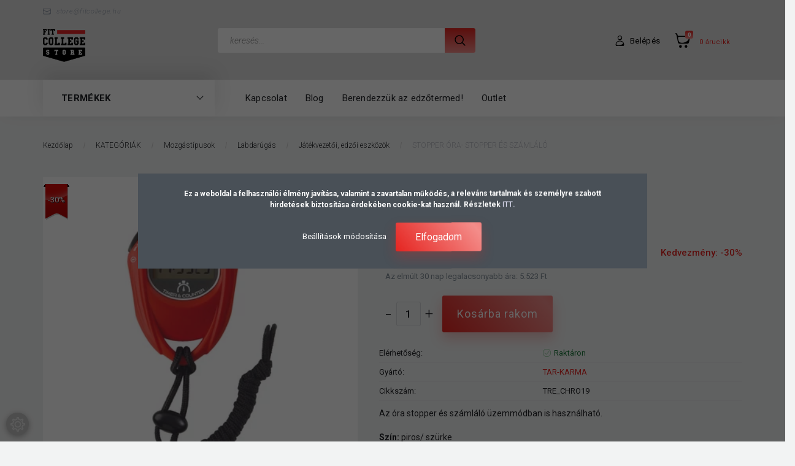

--- FILE ---
content_type: text/html; charset=UTF-8
request_url: https://store.fitcollege.hu/stopper-es-szamlalo-4245
body_size: 46514
content:
<!DOCTYPE html>
<!--[if lt IE 7]>      <html class="no-js lt-ie10 lt-ie9 lt-ie8 lt-ie7" lang="hu" dir="ltr"> <![endif]-->
<!--[if IE 7]>         <html class="no-js lt-ie10 lt-ie9 lt-ie8" lang="hu" dir="ltr"> <![endif]-->
<!--[if IE 8]>         <html class="no-js lt-ie10 lt-ie9" lang="hu" dir="ltr"> <![endif]-->
<!--[if IE 9]>         <html class="no-js lt-ie10" lang="hu" dir="ltr"> <![endif]-->
<!--[if gt IE 10]><!--> <html class="no-js" lang="hu" dir="ltr"> <!--<![endif]-->
<head>
    <title>STOPPER ÓRA- STOPPER ÉS SZÁMLÁLÓ - Játékvezetői, edzői eszközök - Sporteszközök, SMR, Gumikötelek - FitCollege STORE</title>
    <meta charset="utf-8">
    <meta name="keywords" content="STOPPER ÓRA- STOPPER ÉS SZÁMLÁLÓ, blackroll, stroops, sveltus, finis, posture, smr henger, masszázslabda, funkcionális eszközök, fitnesztermi eszközök, vízi sporteszköz, trigger henger, sport tapasz, tape szalag, gumikötelek, kardió gépek, erőgépek, jégfürdő rendszerek, gyógytorna felszerelés, tornatermi felszerelés, rugalmas ellenállás, rehabilitációs eszközök">
    <meta name="description" content="STOPPER ÓRA- STOPPER ÉS SZÁMLÁLÓ a Játékvezetői, edzői eszközök kategóriában">
    <meta name="robots" content="index, follow">
    <link rel="image_src" href="https://fitnessgear.cdn.shoprenter.hu/custom/fitnessgear/image/data/EGY%C3%89B/TREMBLAY/CHRO19.jpg.webp?lastmod=1675770977.1711368944">
    <meta property="og:title" content="STOPPER ÓRA- STOPPER ÉS SZÁMLÁLÓ" />
    <meta property="og:type" content="product" />
    <meta property="og:url" content="https://store.fitcollege.hu/stopper-es-szamlalo-4245" />
    <meta property="og:image" content="https://fitnessgear.cdn.shoprenter.hu/custom/fitnessgear/image/cache/w955h500/EGY%C3%89B/TREMBLAY/CHRO19.jpg.webp?lastmod=1675770977.1711368944" />
    <meta property="og:description" content="Az óra stopper és számláló üzemmódban is használható.Szín: piros/ szürke" />
    <link href="https://fitnessgear.cdn.shoprenter.hu/custom/fitnessgear/image/data/logo/fcs_favicon.png?lastmod=1657068269.1711368944" rel="icon" />
    <link href="https://fitnessgear.cdn.shoprenter.hu/custom/fitnessgear/image/data/logo/fcs_favicon.png?lastmod=1657068269.1711368944" rel="apple-touch-icon" />
    <base href="https://store.fitcollege.hu:443" />
    <meta name="facebook-domain-verification" content="o49nfxga44yd6384ccocc718sshvdj" />

    <meta name="viewport" content="width=device-width, initial-scale=1">
            <link href="https://store.fitcollege.hu/stopper-es-szamlalo-4245" rel="canonical">
    
        <link rel="preconnect" href="https://fonts.googleapis.com">
    <link rel="preconnect" href="https://fonts.gstatic.com" crossorigin>
    <link href="https://fonts.googleapis.com/css2?family=Roboto:ital,wght@0,100;0,300;0,400;0,500;0,700;0,900;1,100;1,300;1,400;1,500;1,700;1,900&display=swap" rel="stylesheet">
        
                    
            
            <link rel="stylesheet" href="https://fitnessgear.cdn.shoprenter.hu/web/compiled/css/fancybox2.css?v=1768402760" media="screen">
            <link rel="stylesheet" href="https://fitnessgear.cdn.shoprenter.hu/custom/fitnessgear/catalog/view/theme/losangeles_global/style/1748521539.1564655270.0.1756933889.css?v=null.1711368944" media="screen">
            <link rel="stylesheet" href="https://fitnessgear.cdn.shoprenter.hu/custom/fitnessgear/catalog/view/theme/losangeles_global/stylesheet/stylesheet.css?v=1756933888" media="screen">
        <script>
        window.nonProductQuality = 80;
    </script>
    <script src="//ajax.googleapis.com/ajax/libs/jquery/1.10.2/jquery.min.js"></script>
    <script>window.jQuery || document.write('<script src="https://fitnessgear.cdn.shoprenter.hu/catalog/view/javascript/jquery/jquery-1.10.2.min.js?v=1484139539"><\/script>')</script>
            
    
            
    
    <!-- Header JavaScript codes -->
            <script src="https://fitnessgear.cdn.shoprenter.hu/web/compiled/js/countdown.js?v=1768402759"></script>
                    <script src="https://fitnessgear.cdn.shoprenter.hu/web/compiled/js/legacy_newsletter.js?v=1768402759"></script>
                    <script src="https://fitnessgear.cdn.shoprenter.hu/web/compiled/js/base.js?v=1768402759"></script>
                    <script src="https://fitnessgear.cdn.shoprenter.hu/web/compiled/js/fancybox2.js?v=1768402759"></script>
                    <script src="https://fitnessgear.cdn.shoprenter.hu/web/compiled/js/before_starter.js?v=1768402759"></script>
                    <script src="https://fitnessgear.cdn.shoprenter.hu/web/compiled/js/before_starter2_head.js?v=1768402759"></script>
                    <script src="https://fitnessgear.cdn.shoprenter.hu/web/compiled/js/before_starter2_productpage.js?v=1768402759"></script>
                    <script src="https://fitnessgear.cdn.shoprenter.hu/web/compiled/js/productreview.js?v=1768402759"></script>
                    <script src="https://fitnessgear.cdn.shoprenter.hu/web/compiled/js/nanobar.js?v=1768402759"></script>
                    <!-- Header jQuery onLoad scripts -->
    <script>
        window.countdownFormat = '%D:%H:%M:%S';
        //<![CDATA[
        var BASEURL = 'https://store.fitcollege.hu';
Currency = {"symbol_left":"","symbol_right":" Ft","decimal_place":0,"decimal_point":",","thousand_point":".","currency":"HUF","value":1};
var ShopRenter = ShopRenter || {}; ShopRenter.product = {"id":4245,"sku":"TRE_CHRO19","currency":"HUF","unitName":"db","price":5523,"name":"STOPPER \u00d3RA- STOPPER \u00c9S SZ\u00c1ML\u00c1L\u00d3","brand":"TAR-KARMA ","currentVariant":[],"parent":{"id":4245,"sku":"TRE_CHRO19","unitName":"db","price":5523,"name":"STOPPER \u00d3RA- STOPPER \u00c9S SZ\u00c1ML\u00c1L\u00d3"}};

            function setAutoHelpTitles(){
                $('.autohelp[title]').each(function(){
                    if(!$(this).parents('.aurora-scroll-mode').length) {
                        $(this).attr('rel', $(this).attr('title') );
                        $(this).removeAttr('title');
                        $(this).qtip({
                            content: { text:  $(this).attr('rel') },
                            hide: { fixed: true },
                            position: {
                                corner: {
                                    target: 'topMiddle',
                                    tooltip: 'bottomMiddle'
                                },
                                adjust: {
                                    screen: true
                                }
                            },
                            style: {
                                border: { color: '#d10fd1'},
                                background: '#31e07d',
                                width: 500
                            }
                        });
                    }
                });
            }
            

        $(document).ready(function(){
        // DOM ready
            
                $('.fancybox').fancybox({
                    maxWidth: 820,
                    maxHeight: 650,
                    afterLoad: function(){
                        wrapCSS = $(this.element).data('fancybox-wrapcss');
                        if(wrapCSS){
                            $('.fancybox-wrap').addClass(wrapCSS);
                        }
                    },
                    helpers: {
                        thumbs: {
                            width: 50,
                            height: 50
                        }
                    }
                });
                $('.fancybox-inline').fancybox({
                    maxWidth: 820,
                    maxHeight: 650,
                    type:'inline'
                });
                

setAutoHelpTitles();

        // /DOM ready
        });
        $(window).load(function(){
        // OnLoad
            new WishlistHandler('wishlist-add','');


                var init_similar_products_Scroller = function() {
                    $("#similar_products .aurora-scroll-click-mode").each(function(){
                        var max=0;
                        $(this).find($(".list_prouctname")).each(function(){
                            var h = $(this).height();
                            max = h > max ? h : max;
                        });
                        $(this).find($(".list_prouctname")).each(function(){
                            $(this).height(max);
                        });
                    });

                    $("#similar_products .aurora-scroll-click-mode").auroraScroll({
                        autoMode: "click",
                        frameRate: 60,
                        speed: 2.5,
                        direction: -1,
                        elementClass: "product-snapshot",
                        pauseAfter: false,
                        horizontal: true,
                        visible: 5,
                        arrowsPosition: 1
                    }, function(){
                        initAurora();
                    });
                }
            


                init_similar_products_Scroller();
            

        // /OnLoad
        });
        //]]>
    </script>
    
        <script src="https://fitnessgear.cdn.shoprenter.hu/web/compiled/js/vue/manifest.bundle.js?v=1768402756"></script>
<script>
    var ShopRenter = ShopRenter || {};
    ShopRenter.onCartUpdate = function (callable) {
        document.addEventListener('cartChanged', callable)
    };
    ShopRenter.onItemAdd = function (callable) {
        document.addEventListener('AddToCart', callable)
    };
    ShopRenter.onItemDelete = function (callable) {
        document.addEventListener('deleteCart', callable)
    };
    ShopRenter.onSearchResultViewed = function (callable) {
        document.addEventListener('AuroraSearchResultViewed', callable)
    };
    ShopRenter.onSubscribedForNewsletter = function (callable) {
        document.addEventListener('AuroraSubscribedForNewsletter', callable)
    };
    ShopRenter.onCheckoutInitiated = function (callable) {
        document.addEventListener('AuroraCheckoutInitiated', callable)
    };
    ShopRenter.onCheckoutShippingInfoAdded = function (callable) {
        document.addEventListener('AuroraCheckoutShippingInfoAdded', callable)
    };
    ShopRenter.onCheckoutPaymentInfoAdded = function (callable) {
        document.addEventListener('AuroraCheckoutPaymentInfoAdded', callable)
    };
    ShopRenter.onCheckoutOrderConfirmed = function (callable) {
        document.addEventListener('AuroraCheckoutOrderConfirmed', callable)
    };
    ShopRenter.onCheckoutOrderPaid = function (callable) {
        document.addEventListener('AuroraOrderPaid', callable)
    };
    ShopRenter.onCheckoutOrderPaidUnsuccessful = function (callable) {
        document.addEventListener('AuroraOrderPaidUnsuccessful', callable)
    };
    ShopRenter.onProductPageViewed = function (callable) {
        document.addEventListener('AuroraProductPageViewed', callable)
    };
    ShopRenter.onMarketingConsentChanged = function (callable) {
        document.addEventListener('AuroraMarketingConsentChanged', callable)
    };
    ShopRenter.onCustomerRegistered = function (callable) {
        document.addEventListener('AuroraCustomerRegistered', callable)
    };
    ShopRenter.onCustomerLoggedIn = function (callable) {
        document.addEventListener('AuroraCustomerLoggedIn', callable)
    };
    ShopRenter.onCustomerUpdated = function (callable) {
        document.addEventListener('AuroraCustomerUpdated', callable)
    };
    ShopRenter.onCartPageViewed = function (callable) {
        document.addEventListener('AuroraCartPageViewed', callable)
    };
    ShopRenter.customer = {"userId":0,"userClientIP":"18.224.0.213","userGroupId":8,"customerGroupTaxMode":"gross","customerGroupPriceMode":"gross_net_tax","email":"","phoneNumber":"","name":{"firstName":"","lastName":""}};
    ShopRenter.theme = {"name":"losangeles_global","family":"losangeles","parent":"bootstrap"};
    ShopRenter.shop = {"name":"fitnessgear","locale":"hu","currency":{"code":"HUF","rate":1},"domain":"fitnessgear.myshoprenter.hu"};
    ShopRenter.page = {"route":"product\/product","queryString":"stopper-es-szamlalo-4245"};

    ShopRenter.formSubmit = function (form, callback) {
        callback();
    };

    let loadedAsyncScriptCount = 0;
    function asyncScriptLoaded(position) {
        loadedAsyncScriptCount++;
        if (position === 'body') {
            if (document.querySelectorAll('.async-script-tag').length === loadedAsyncScriptCount) {
                if (/complete|interactive|loaded/.test(document.readyState)) {
                    document.dispatchEvent(new CustomEvent('asyncScriptsLoaded', {}));
                } else {
                    document.addEventListener('DOMContentLoaded', () => {
                        document.dispatchEvent(new CustomEvent('asyncScriptsLoaded', {}));
                    });
                }
            }
        }
    }
</script>


                    <script type="text/javascript" src="https://fitnessgear.cdn.shoprenter.hu/web/compiled/js/vue/customerEventDispatcher.bundle.js?v=1768402756"></script>




        <!-- Custom header scripts -->
    <script type="text/javascript">

</script>

<script type="text/javascript">
    (function(c,l,a,r,i,t,y){
        c[a]=c[a]||function(){(c[a].q=c[a].q||[]).push(arguments)};
        t=l.createElement(r);t.async=1;t.src="https://www.clarity.ms/tag/"+i;
        y=l.getElementsByTagName(r)[0];y.parentNode.insertBefore(t,y);
    })(window, document, "clarity", "script", "cnwp7horl4");
</script>


<script id="barat_hud_sr_script">if(document.getElementById("fbarat")===null){var hst = document.createElement("script");hst.src = "//admin.fogyasztobarat.hu/h-api.js";hst.type = "text/javascript";hst.setAttribute("data-id", "WKO3CYHR");hst.setAttribute("id", "fbarat");var hs = document.getElementById("barat_hud_sr_script");hs.parentNode.insertBefore(hst, hs);}</script>
    
                
            
            <script>window.dataLayer=window.dataLayer||[];function gtag(){dataLayer.push(arguments)};var ShopRenter=ShopRenter||{};ShopRenter.config=ShopRenter.config||{};ShopRenter.config.googleConsentModeDefaultValue="denied";</script>                        <script type="text/javascript" src="https://fitnessgear.cdn.shoprenter.hu/web/compiled/js/vue/googleConsentMode.bundle.js?v=1768402756"></script>

            <!-- Facebook Pixel Code -->
<script>
!function(f,b,e,v,n,t,s)
{if(f.fbq)return;n=f.fbq=function(){n.callMethod?
n.callMethod.apply(n,arguments):n.queue.push(arguments)};
if(!f._fbq)f._fbq=n;n.push=n;n.loaded=!0;n.version='2.0';
n.queue=[];t=b.createElement(e);t.async=!0;
t.src=v;s=b.getElementsByTagName(e)[0];
s.parentNode.insertBefore(t,s)}(window, document,'script',
'https://connect.facebook.net/en_US/fbevents.js');
fbq('consent', 'revoke');
fbq('init', '2903612816416942');
fbq('track', 'PageView');
document.addEventListener('AuroraProductPageViewed', function(auroraEvent) {
                    fbq('track', 'ViewContent', {
                        content_type: 'product',
                        content_ids: [auroraEvent.detail.product.id.toString()],
                        value: parseFloat(auroraEvent.detail.product.grossUnitPrice),
                        currency: auroraEvent.detail.product.currency
                    }, {
                        eventID: auroraEvent.detail.event.id
                    });
                });
document.addEventListener('AuroraAddedToCart', function(auroraEvent) {
    var fbpId = [];
    var fbpValue = 0;
    var fbpCurrency = '';

    auroraEvent.detail.products.forEach(function(item) {
        fbpValue += parseFloat(item.grossUnitPrice) * item.quantity;
        fbpId.push(item.id);
        fbpCurrency = item.currency;
    });


    fbq('track', 'AddToCart', {
        content_ids: fbpId,
        content_type: 'product',
        value: fbpValue,
        currency: fbpCurrency
    }, {
        eventID: auroraEvent.detail.event.id
    });
})
window.addEventListener('AuroraMarketingCookie.Changed', function(event) {
            let consentStatus = event.detail.isAccepted ? 'grant' : 'revoke';
            if (typeof fbq === 'function') {
                fbq('consent', consentStatus);
            }
        });
</script>
<noscript><img height="1" width="1" style="display:none"
src="https://www.facebook.com/tr?id=2903612816416942&ev=PageView&noscript=1"
/></noscript>
<!-- End Facebook Pixel Code -->
            <!-- Google Tag Manager -->
<script>(function(w,d,s,l,i){w[l]=w[l]||[];w[l].push({'gtm.start':
new Date().getTime(),event:'gtm.js'});var f=d.getElementsByTagName(s)[0],
j=d.createElement(s),dl=l!='dataLayer'?'&l='+l:'';j.async=true;j.src=
'https://www.googletagmanager.com/gtm.js?id='+i+dl;f.parentNode.insertBefore(j,f);
})(window,document,'script','dataLayer','GTM-W5C34TV3');</script>
<!-- End Google Tag Manager -->
            
            
                <!--Global site tag(gtag.js)--><script async src="https://www.googletagmanager.com/gtag/js?id=G-E6ENMXF3P8"></script><script>window.dataLayer=window.dataLayer||[];function gtag(){dataLayer.push(arguments);}
gtag('js',new Date());gtag('config','G-E6ENMXF3P8');gtag('config','AW-853909019',{"allow_enhanced_conversions":true});</script>                                <script type="text/javascript" src="https://fitnessgear.cdn.shoprenter.hu/web/compiled/js/vue/GA4EventSender.bundle.js?v=1768402756"></script>

    
    
</head>

<body id="body" class="bootstrap-body page-body flypage_body body-pathway-inside desktop-device-body body-pathway-inside losangeles_global-body" role="document">
            <!-- Google Tag Manager (noscript) -->
<noscript><iframe src="https://www.googletagmanager.com/ns.html?id=GTM-W5C34TV3"
height="0" width="0" style="display:none;visibility:hidden"></iframe></noscript>
<!-- End Google Tag Manager (noscript) -->
    
<div id="fb-root"></div>
<script>(function (d, s, id) {
        var js, fjs = d.getElementsByTagName(s)[0];
        if (d.getElementById(id)) return;
        js = d.createElement(s);
        js.id = id;
        js.src = "//connect.facebook.net/hu_HU/sdk/xfbml.customerchat.js#xfbml=1&version=v2.12&autoLogAppEvents=1";
        fjs.parentNode.insertBefore(js, fjs);
    }(document, "script", "facebook-jssdk"));
</script>



            

<!-- cached -->    <div id="first-login-nanobar-button">
    <img src="https://fitnessgear.cdn.shoprenter.hu/catalog/view/theme/default/image/cog-settings-grey.svg?v=null.1711368944" class="sr-cog" alt="" width="24" height="24"/>
</div>
<div id="firstLogNanobar" class="Fixed aurora-nanobar aurora-nanobar-firstlogin">
    <div class="aurora-nanobar-container">
        <span id="nanoTextCookies" class="aurora-nanobar-text"
              style="font-size: 12px;"><b>Ez a weboldal a felhasználói élmény javítása, valamint a zavartalan működés, a releváns tartalmak és személyre szabott hirdetések biztosítása érdekében cookie-kat használ. Részletek </b><b><a href="https://store.fitcollege.hu/vasarlasi_feltetelek_5"><span style="color:#E6E6FA;">ITT</span></a><span style="color:#E6E6FA;">.</span></b><b></b>
        </span>
        <div class="aurora-nanobar-buttons-wrapper nanobar-buttons">
            <a id ="aurora-nanobar-settings-button" href="">
                <span>Beállítások módosítása</span>
            </a>
            <a id="auroraNanobarCloseCookies" href="" class="button btn btn-primary aurora-nanobar-btn" data-button-save-text="Beállítások mentése">
                <span>Elfogadom</span>
            </a>
        </div>
        <div class="aurora-nanobar-cookies" style="display: none;">
            <div class="form-group">
                <label><input type="checkbox" name="required_cookies" id="required-cookies" disabled="disabled" checked="checked" /> Szükséges cookie-k</label>
                <div class="cookies-help-text">
                    Ezek a cookie-k segítenek abban, hogy a webáruház használható és működőképes legyen.
                </div>
            </div>
            <div class="form-group">
                <label>
                    <input type="checkbox" name="marketing_cookies" id="marketing-cookies"
                             checked />
                    Marketing cookie-k
                </label>
                <div class="cookies-help-text">
                    Ezeket a cookie-k segítenek abban, hogy az Ön érdeklődési körének megfelelő reklámokat és termékeket jelenítsük meg a webáruházban.
                </div>
            </div>
        </div>
    </div>
</div>

<script>

    (function ($) {
        $(document).ready(function () {
            new AuroraNanobar.FirstLogNanobarCheckbox(jQuery('#firstLogNanobar'), 'modal');
        });
    })(jQuery);

</script>
<!-- /cached -->
<!-- cached --><div id="freeShippingNanobar" class="Fixed aurora-nanobar aurora-nanobar-freeshipping">
    <div class="aurora-nanobar-container">
        <span id="auroraNanobarClose" class="aurora-nanobar-close-x"><i class="fa fa-times sr-icon-times"></i></span>
        <span id="nanoText" class="aurora-nanobar-text"></span>
    </div>
</div>

<script>$(document).ready(function(){document.nanobarInstance=new AuroraNanobar.FreeShippingNanobar($('#freeShippingNanobar'),'modal','15','','1');});</script><!-- /cached -->
    
                <!-- cached -->




        







    
    
<link media="screen and (max-width: 992px)" rel="stylesheet" href="https://fitnessgear.cdn.shoprenter.hu/catalog/view/javascript/jquery/jquery-mmenu/dist/css/jquery.mmenu.all.css?v=1484139539">
<script src="https://cdnjs.cloudflare.com/ajax/libs/jQuery.mmenu/7.0.0/jquery.mmenu.all.js"></script>
<script src="https://cdnjs.cloudflare.com/ajax/libs/jQuery.mmenu/7.0.0/addons/counters/jquery.mmenu.counters.js"></script>

<link rel="stylesheet" href="https://cdnjs.cloudflare.com/ajax/libs/jQuery.mmenu/7.0.0/jquery.mmenu.css" />
<link rel="stylesheet" href="https://cdnjs.cloudflare.com/ajax/libs/jQuery.mmenu/7.0.0/addons/counters/jquery.mmenu.counters.css" />
<link rel="stylesheet" href="https://cdnjs.cloudflare.com/ajax/libs/jQuery.mmenu/7.0.0/extensions/effects/jquery.mmenu.effects.css" />
<link rel="stylesheet" href="https://cdnjs.cloudflare.com/ajax/libs/jQuery.mmenu/7.0.0/extensions/borderstyle/jquery.mmenu.borderstyle.css" />
<link rel="stylesheet" href="https://cdnjs.cloudflare.com/ajax/libs/jQuery.mmenu/7.0.0/extensions/positioning/jquery.mmenu.positioning.css" />

<script src="https://fitnessgear.cdn.shoprenter.hu/catalog/view/javascript/jquery/product_count_in_cart.js?v=1530610005"></script>

<script>
    $(document).ready(function(){var $mmenu=$('#menu-nav').mmenu({navbar:{title:'Menü',add:'Menü'},extensions:["left","border-full","fx-panels-slide-100","fx-menu-slide","fx-listitems-slide"],counters:true});var $hamburgerIcon=$("#hamburger-icon");var menuAPI=$mmenu.data("mmenu");$hamburgerIcon.on("click",function(){menuAPI.open();});menuAPI.bind("open:finish",function(){setTimeout(function(){$hamburgerIcon.addClass("is-active");},100);});menuAPI.bind("close:finish",function(){setTimeout(function(){$hamburgerIcon.removeClass("is-active");},100);});function setLanguagesMobile(type){$('.'+type+'-change-mobile').click(function(e){e.preventDefault();$('#'+type+'_value_mobile').attr('value',$(this).data('value'));$('#mobile_'+type+'_form').submit();});}
setLanguagesMobile('language');setLanguagesMobile('currency');});</script>

<form action="index.php" method="post" enctype="multipart/form-data" id="mobile_currency_form">
    <input id="currency_value_mobile" type="hidden" value="" name="currency_id"/>
</form>

<form action="index.php" method="post" enctype="multipart/form-data" id="mobile_language_form">
    <input id="language_value_mobile" type="hidden" value="" name="language_code"/>
</form>


<div id="menu-nav">
    <ul>
                                        <li class="mm-title mm-group-title"><span><i class="sr-icon-tags"></i> Kategóriák</span></li>
    
    <li>
    <a href="https://store.fitcollege.hu/ruhazat-2176">            <div class="category-list-link-text">MACRON kiárusítás</div>
        </a>
    </li><li>
    <a href="https://store.fitcollege.hu/mozgastipusok">            <div class="category-list-link-text">Mozgástípusok</div>
        </a>
            <ul><li>
    <a href="https://store.fitcollege.hu/mozgastipusok/kerekpar-2075">            Kerékpár
        </a>
            <ul><li>
    <a href="https://store.fitcollege.hu/mozgastipusok/kerekpar-2075/kerekparos-komputerek-kiegeszitok-2105">            Kerékpáros komputerek, kiegészítők
        </a>
    </li><li>
    <a href="https://store.fitcollege.hu/mozgastipusok/kerekpar-2075/sportorak-pulzusmerok-erzekelok-2078">            Sportórák, pulzusmérők, érzékelők
        </a>
    </li></ul>
    </li><li>
    <a href="https://store.fitcollege.hu/mozgastipusok/joga-pilates-stretching">            Jóga, pilátes, streching
        </a>
            <ul><li>
    <a href="https://store.fitcollege.hu/mozgastipusok/joga-pilates-stretching/nutriversum-taplalek-es-etrendkiegeszitok-1807">            Nutriversum táplálék- és étrendkiegészítők
        </a>
    </li><li>
    <a href="https://store.fitcollege.hu/mozgastipusok/joga-pilates-stretching/sportorak-pulzusmerok-erzekelok-2045">            Sportórák, pulzusmérők, érzékelők
        </a>
    </li><li>
    <a href="https://store.fitcollege.hu/mozgastipusok/joga-pilates-stretching/smr-eszkozok">            SMR eszközök
        </a>
    </li><li>
    <a href="https://store.fitcollege.hu/mozgastipusok/joga-pilates-stretching/jogaeszkozok">            Jógaeszközök
        </a>
    </li><li>
    <a href="https://store.fitcollege.hu/mozgastipusok/joga-pilates-stretching/pilates-eszkozok">            Pilátesz eszközök
        </a>
    </li><li>
    <a href="https://store.fitcollege.hu/mozgastipusok/joga-pilates-stretching/streching-eszkozok">            Streching eszközök
        </a>
    </li><li>
    <a href="https://store.fitcollege.hu/mozgastipusok/joga-pilates-stretching/fitness-matrac">            Fitness matrac
        </a>
    </li><li>
    <a href="https://store.fitcollege.hu/mozgastipusok/joga-pilates-stretching/kiegeszitok">            Kiegészítők
        </a>
    </li></ul>
    </li><li>
    <a href="https://store.fitcollege.hu/mozgastipusok/uszas">            Úszás
        </a>
            <ul><li>
    <a href="https://store.fitcollege.hu/mozgastipusok/uszas/nutriversum-taplalek-es-etrendkiegeszitok-1810">            Nutriversum táplálék- és étrendkiegészítők
        </a>
    </li><li>
    <a href="https://store.fitcollege.hu/mozgastipusok/uszas/sportorak-pulzusmerok-erzekelok-2048">            Sportórák, pulzusmérők, érzékelők
        </a>
    </li><li>
    <a href="https://store.fitcollege.hu/mozgastipusok/uszas/regeneracos-eszkozok">            Regenerációs eszközök
        </a>
    </li><li>
    <a href="https://store.fitcollege.hu/mozgastipusok/uszas/smr-eszkozok2">            SMR eszközök
        </a>
    </li><li>
    <a href="https://store.fitcollege.hu/mozgastipusok/uszas/uszonyok-bekatalpak">            Uszonyok, békatalpak
        </a>
    </li><li>
    <a href="https://store.fitcollege.hu/mozgastipusok/uszas/uszoszemuvegek">            Úszószemüvegek
        </a>
    </li><li>
    <a href="https://store.fitcollege.hu/mozgastipusok/uszas/uszosapka">            Úszósapka
        </a>
    </li><li>
    <a href="https://store.fitcollege.hu/mozgastipusok/uszas/aqua-fitness">            Aqua fitness
        </a>
    </li><li>
    <a href="https://store.fitcollege.hu/mozgastipusok/uszas/uszodai-felszerelesek">            Uszodai felszerelések
        </a>
    </li><li>
    <a href="https://store.fitcollege.hu/mozgastipusok/uszas/tenyerellenallasok">            Tenyérellenállások
        </a>
    </li><li>
    <a href="https://store.fitcollege.hu/mozgastipusok/uszas/uszoergometer">            Úszóergométer
        </a>
    </li><li>
    <a href="https://store.fitcollege.hu/mozgastipusok/uszas/uszoernyo">            Úszóernyő
        </a>
    </li><li>
    <a href="https://store.fitcollege.hu/mozgastipusok/uszas/bolyak-uszodeszkak">            Bólyák, úszódeszkák
        </a>
    </li><li>
    <a href="https://store.fitcollege.hu/mozgastipusok/uszas/pipak">            Pipák
        </a>
    </li><li>
    <a href="https://store.fitcollege.hu/mozgastipusok/uszas/uszasoktatashoz">            Úszásoktatáshoz
        </a>
    </li><li>
    <a href="https://store.fitcollege.hu/mozgastipusok/uszas/vizi-rezisztencia-edzeshez-1779">            Vízi rezisztencia edzéshez
        </a>
    </li><li>
    <a href="https://store.fitcollege.hu/mozgastipusok/uszas/gyerekeknek">            Gyerekeknek
        </a>
    </li><li>
    <a href="https://store.fitcollege.hu/mozgastipusok/uszas/eufelsz-elsosegely">            Egészségügyi felszerelés, elsősegély
        </a>
    </li><li>
    <a href="https://store.fitcollege.hu/mozgastipusok/uszas/kineziologiai-szalagok">            Kineziológiai szalagok
        </a>
    </li><li>
    <a href="https://store.fitcollege.hu/mozgastipusok/uszas/kiegeszitok2">            Kiegészítők
        </a>
    </li></ul>
    </li><li>
    <a href="https://store.fitcollege.hu/mozgastipusok/futas">            Futás
        </a>
            <ul><li>
    <a href="https://store.fitcollege.hu/mozgastipusok/futas/nutriversum-taplalek-es-etrendkiegeszitok-1813">            Nutriversum táplálék- és étrendkiegészítők
        </a>
    </li><li>
    <a href="https://store.fitcollege.hu/mozgastipusok/futas/sportorak-pulzusmerok-erzekelok-2051">            Sportórák, pulzusmérők, érzékelők
        </a>
    </li><li>
    <a href="https://store.fitcollege.hu/mozgastipusok/futas/regeneracios-eszkozok2">            Regenerációs eszközök
        </a>
    </li><li>
    <a href="https://store.fitcollege.hu/mozgastipusok/futas/smr-eszkozok3">            SMR eszközök
        </a>
    </li><li>
    <a href="https://store.fitcollege.hu/mozgastipusok/futas/gumikotelek">            Gumikötelek
        </a>
    </li><li>
    <a href="https://store.fitcollege.hu/mozgastipusok/futas/taskak-tartok">            Táskák, tartók
        </a>
    </li><li>
    <a href="https://store.fitcollege.hu/mozgastipusok/futas/tartasjavitok">            Tartásjavítók
        </a>
    </li><li>
    <a href="https://store.fitcollege.hu/mozgastipusok/futas/sulymelleny">            Súlymellény
        </a>
    </li><li>
    <a href="https://store.fitcollege.hu/mozgastipusok/futas/futoernyok">            Futóernyők
        </a>
    </li><li>
    <a href="https://store.fitcollege.hu/mozgastipusok/futas/robbanekonysag-fejl-eszk">            Robbanékonyságot fejlesztő eszközök
        </a>
    </li><li>
    <a href="https://store.fitcollege.hu/mozgastipusok/futas/kineziologiai-szalagok2">            Kineziológiai szalagok
        </a>
    </li><li>
    <a href="https://store.fitcollege.hu/mozgastipusok/futas/eufelsz-elsosegely2">            Egészségügyi felszerelés, elsősegély
        </a>
    </li><li>
    <a href="https://store.fitcollege.hu/mozgastipusok/futas/kiegeszitok3">            Kiegészítők
        </a>
    </li></ul>
    </li><li>
    <a href="https://store.fitcollege.hu/mozgastipusok/labdarugas">            Labdarúgás
        </a>
            <ul><li>
    <a href="https://store.fitcollege.hu/mozgastipusok/labdarugas/kiegeszitok-2145">            Kiegészítók
        </a>
    </li><li>
    <a href="https://store.fitcollege.hu/mozgastipusok/labdarugas/nutriversum-taplalek-es-etrendkiegeszitok-1816">            Nutriversum táplálék- és étrendkiegészítők
        </a>
    </li><li>
    <a href="https://store.fitcollege.hu/mozgastipusok/labdarugas/sportfelszerelesek-es-ruhazat-2132">            Sportfelszerelések és -ruházat
        </a>
    </li><li>
    <a href="https://store.fitcollege.hu/mozgastipusok/labdarugas/sportorak-pulzusmerok-erzekelok-2054">            Sportórák, pulzusmérők, érzékelők
        </a>
    </li><li>
    <a href="https://store.fitcollege.hu/mozgastipusok/labdarugas/regeneracios-eszkozok3">            Regenerációs eszközök
        </a>
    </li><li>
    <a href="https://store.fitcollege.hu/mozgastipusok/labdarugas/smr-eszkozok4">            SMR eszközök
        </a>
    </li><li>
    <a href="https://store.fitcollege.hu/mozgastipusok/labdarugas/felszereles-ruhazat">            Jelölő mezek
        </a>
    </li><li>
    <a href="https://store.fitcollege.hu/mozgastipusok/labdarugas/palyafelszereles">            Pályafelszerelés
        </a>
    </li><li>
    <a href="https://store.fitcollege.hu/mozgastipusok/labdarugas/labdak">            Labdák
        </a>
    </li><li>
    <a href="https://store.fitcollege.hu/mozgastipusok/labdarugas/kiegeszitok-cipokhoz">            Kiegészítők cipőkhöz
        </a>
    </li><li>
    <a href="https://store.fitcollege.hu/mozgastipusok/labdarugas/edzoi-eszk">            Játékvezetői, edzői eszközök
        </a>
    </li><li>
    <a href="https://store.fitcollege.hu/mozgastipusok/labdarugas/bolyak-agility-eszk">            Bólyák, agility eszközök
        </a>
    </li><li>
    <a href="https://store.fitcollege.hu/mozgastipusok/labdarugas/ugyessegfejlesztes">            Ügyességfejlesztés, koordináció
        </a>
    </li><li>
    <a href="https://store.fitcollege.hu/mozgastipusok/labdarugas/padok-zsamolyok">            Padok, zsámolyok
        </a>
    </li><li>
    <a href="https://store.fitcollege.hu/mozgastipusok/labdarugas/edzotermi-berendezes">            Edzőtermi berendezés
        </a>
    </li><li>
    <a href="https://store.fitcollege.hu/mozgastipusok/labdarugas/fitness-eszkozok">            Fitness eszközök
        </a>
    </li><li>
    <a href="https://store.fitcollege.hu/mozgastipusok/labdarugas/kineziologiai-szalagok3">            Kineziológiai szalagok
        </a>
    </li><li>
    <a href="https://store.fitcollege.hu/mozgastipusok/labdarugas/eufelsz-elsosegely3">            Egészségügyi felszerelés, elsősegély
        </a>
    </li><li>
    <a href="https://store.fitcollege.hu/mozgastipusok/labdarugas/kiegeszitok4">            Kiegészítők
        </a>
    </li></ul>
    </li><li>
    <a href="https://store.fitcollege.hu/mozgastipusok/kosarlabda">            Kosárlabda
        </a>
            <ul><li>
    <a href="https://store.fitcollege.hu/mozgastipusok/kosarlabda/nutriversum-taplalek-es-etrendkiegeszitok-1819">            Nutriversum táplálék- és étrendkiegészítők
        </a>
    </li><li>
    <a href="https://store.fitcollege.hu/mozgastipusok/kosarlabda/sportfelszerelesek-es-ruhazat-2135">            Sportfelszerelések és -ruházat
        </a>
    </li><li>
    <a href="https://store.fitcollege.hu/mozgastipusok/kosarlabda/sportorak-pulzusmerok-erzekelok-2057">            Sportórák, pulzusmérők, érzékelők
        </a>
    </li><li>
    <a href="https://store.fitcollege.hu/mozgastipusok/kosarlabda/regeneracios-eszkozok4">            Regenerációs eszközök
        </a>
    </li><li>
    <a href="https://store.fitcollege.hu/mozgastipusok/kosarlabda/smr-eszkozok5">            SMR eszközök
        </a>
    </li><li>
    <a href="https://store.fitcollege.hu/mozgastipusok/kosarlabda/felszereles-ruhazat2">            Jelölő mezek
        </a>
    </li><li>
    <a href="https://store.fitcollege.hu/mozgastipusok/kosarlabda/palyafelszereles2">            Pályafelszerelés
        </a>
    </li><li>
    <a href="https://store.fitcollege.hu/mozgastipusok/kosarlabda/labdak2">            Labdák
        </a>
    </li><li>
    <a href="https://store.fitcollege.hu/mozgastipusok/kosarlabda/edzoi-eszk2">            Játékvezetői, edzői eszközök
        </a>
    </li><li>
    <a href="https://store.fitcollege.hu/mozgastipusok/kosarlabda/bolyak-agility-eszk2">            Bólyák, agility eszközök
        </a>
    </li><li>
    <a href="https://store.fitcollege.hu/mozgastipusok/kosarlabda/ugyessegfejlesztes2">            Ügyességfejlesztés, koordináció
        </a>
    </li><li>
    <a href="https://store.fitcollege.hu/mozgastipusok/kosarlabda/padok-zsamolyok2">            Padok, zsámolyok
        </a>
    </li><li>
    <a href="https://store.fitcollege.hu/mozgastipusok/kosarlabda/edzotermi-berendezes2">            Edzőtermi berendezés
        </a>
    </li><li>
    <a href="https://store.fitcollege.hu/mozgastipusok/kosarlabda/fitness-eszkozok2">            Fitness eszközök
        </a>
    </li><li>
    <a href="https://store.fitcollege.hu/mozgastipusok/kosarlabda/kineziologiai-szalagok4">            Kineziológiai szalagok
        </a>
    </li><li>
    <a href="https://store.fitcollege.hu/mozgastipusok/kosarlabda/eufelsz-elsosegely4">            Egészségügyi felszerelés, elsősegély
        </a>
    </li><li>
    <a href="https://store.fitcollege.hu/mozgastipusok/kosarlabda/kiegeszitok5">            Kiegészítők
        </a>
    </li></ul>
    </li><li>
    <a href="https://store.fitcollege.hu/mozgastipusok/roplabda">            Röplabda
        </a>
            <ul><li>
    <a href="https://store.fitcollege.hu/mozgastipusok/roplabda/nutriversum-taplalek-es-etrendkiegeszitok-1822">            Nutriversum táplálék- és étrendkiegészítők
        </a>
    </li><li>
    <a href="https://store.fitcollege.hu/mozgastipusok/roplabda/sportfelszerelesek-es-ruhazat-2138">            Sportfelszerelések és -ruházat
        </a>
    </li><li>
    <a href="https://store.fitcollege.hu/mozgastipusok/roplabda/sportorak-pulzusmerok-erzekelok-2060">            Sportórák, pulzusmérők, érzékelők
        </a>
    </li><li>
    <a href="https://store.fitcollege.hu/mozgastipusok/roplabda/regeneracios-eszkozok5">            Regenerációs eszközök
        </a>
    </li><li>
    <a href="https://store.fitcollege.hu/mozgastipusok/roplabda/smr-eszkozok6">            SMR eszközök
        </a>
    </li><li>
    <a href="https://store.fitcollege.hu/mozgastipusok/roplabda/felszereles-ruhazat3">            Jelölő mezek
        </a>
    </li><li>
    <a href="https://store.fitcollege.hu/mozgastipusok/roplabda/palyafelszereles3">            Pályafelszerelés
        </a>
    </li><li>
    <a href="https://store.fitcollege.hu/mozgastipusok/roplabda/labdak3">            Labdák
        </a>
    </li><li>
    <a href="https://store.fitcollege.hu/mozgastipusok/roplabda/edzoi-eszk3">            Játékvezetői, edzői eszközök
        </a>
    </li><li>
    <a href="https://store.fitcollege.hu/mozgastipusok/roplabda/bolyak-agility-eszk3">            Bólyák, agility eszközök
        </a>
    </li><li>
    <a href="https://store.fitcollege.hu/mozgastipusok/roplabda/ugyessegfejlesztes3">            Ügyességfejlesztés, koordináció
        </a>
    </li><li>
    <a href="https://store.fitcollege.hu/mozgastipusok/roplabda/padok-zsamolyok3">            Padok, zsámolyok
        </a>
    </li><li>
    <a href="https://store.fitcollege.hu/mozgastipusok/roplabda/edzotermi-berendezes3">            Edzőtermi berendezés
        </a>
    </li><li>
    <a href="https://store.fitcollege.hu/mozgastipusok/roplabda/fitness-eszkozok3">            Fitness eszközök
        </a>
    </li><li>
    <a href="https://store.fitcollege.hu/mozgastipusok/roplabda/kineziologiai-szalagok5">            Kineziológiai szalagok
        </a>
    </li><li>
    <a href="https://store.fitcollege.hu/mozgastipusok/roplabda/eufelsz-elsosegely5">            Egészségügyi felszerelés, elsősegély
        </a>
    </li><li>
    <a href="https://store.fitcollege.hu/mozgastipusok/roplabda/kiegeszitok6">            Kiegészítők
        </a>
    </li></ul>
    </li><li>
    <a href="https://store.fitcollege.hu/mozgastipusok/kezilabda">            Kézilabda
        </a>
            <ul><li>
    <a href="https://store.fitcollege.hu/mozgastipusok/kezilabda/nutriversum-taplalek-es-etrendkiegeszitok-1825">            Nutriversum táplálék- és étrendkiegészítők
        </a>
    </li><li>
    <a href="https://store.fitcollege.hu/mozgastipusok/kezilabda/sportfelszerelesek-es-ruhazat-2141">            Sportfelszerelések és -ruházat
        </a>
    </li><li>
    <a href="https://store.fitcollege.hu/mozgastipusok/kezilabda/sportorak-pulzusmerok-erzekelok-2063">            Sportórák, pulzusmérők, érzékelők
        </a>
    </li><li>
    <a href="https://store.fitcollege.hu/mozgastipusok/kezilabda/regeneracios-eszkozok6">            Regenerációs eszközök
        </a>
    </li><li>
    <a href="https://store.fitcollege.hu/mozgastipusok/kezilabda/smr-eszkozok7">            SMR eszközök
        </a>
    </li><li>
    <a href="https://store.fitcollege.hu/mozgastipusok/kezilabda/felszereles-ruhazat4">            Jelölő mezek
        </a>
    </li><li>
    <a href="https://store.fitcollege.hu/mozgastipusok/kezilabda/palyafelszereles4">            Pályafelszerelés
        </a>
    </li><li>
    <a href="https://store.fitcollege.hu/mozgastipusok/kezilabda/labdak4">            Labdák
        </a>
    </li><li>
    <a href="https://store.fitcollege.hu/mozgastipusok/kezilabda/edzoi-eszk4">            Játékvezetői, edzői eszközök
        </a>
    </li><li>
    <a href="https://store.fitcollege.hu/mozgastipusok/kezilabda/bolyak-agility-eszk4">            Bólyák, agility eszközök
        </a>
    </li><li>
    <a href="https://store.fitcollege.hu/mozgastipusok/kezilabda/ugyessegfejlesztes4">            Ügyességfejlesztés, koordináció
        </a>
    </li><li>
    <a href="https://store.fitcollege.hu/mozgastipusok/kezilabda/padok-zsamolyok4">            Padok, zsámolyok
        </a>
    </li><li>
    <a href="https://store.fitcollege.hu/mozgastipusok/kezilabda/edzotermi-berendezes4">            Edzőtermi berendezés
        </a>
    </li><li>
    <a href="https://store.fitcollege.hu/mozgastipusok/kezilabda/fitness-eszkozok4">            Fitness eszközök
        </a>
    </li><li>
    <a href="https://store.fitcollege.hu/mozgastipusok/kezilabda/kineziologiai-szalagok6">            Kineziológiai szalagok
        </a>
    </li><li>
    <a href="https://store.fitcollege.hu/mozgastipusok/kezilabda/eufelsz-elsosegely6">            Egészségügyi felszerelés, elsősegély
        </a>
    </li><li>
    <a href="https://store.fitcollege.hu/mozgastipusok/kezilabda/kiegeszitok7">            Kiegészítők
        </a>
    </li></ul>
    </li><li>
    <a href="https://store.fitcollege.hu/mozgastipusok/vizilabda">            Vízilabda
        </a>
            <ul><li>
    <a href="https://store.fitcollege.hu/mozgastipusok/vizilabda/nutriversum-taplalek-es-etrendkiegeszitok-1828">            Nutriversum táplálék- és étrendkiegészítők
        </a>
    </li><li>
    <a href="https://store.fitcollege.hu/mozgastipusok/vizilabda/sportorak-pulzusmerok-erzekelok-2066">            Sportórák, pulzusmérők, érzékelők
        </a>
    </li><li>
    <a href="https://store.fitcollege.hu/mozgastipusok/vizilabda/regeneracios-eszkozok7">            Regenerációs eszközök
        </a>
    </li><li>
    <a href="https://store.fitcollege.hu/mozgastipusok/vizilabda/smr-eszkozok8">            SMR eszközök
        </a>
    </li><li>
    <a href="https://store.fitcollege.hu/mozgastipusok/vizilabda/vizil-felszereles">            Vízilabda felszerelés
        </a>
    </li><li>
    <a href="https://store.fitcollege.hu/mozgastipusok/vizilabda/uszofelszerelesek">            Úszófelszerelések
        </a>
    </li><li>
    <a href="https://store.fitcollege.hu/mozgastipusok/vizilabda/uszodai-felszerelesek-1728">            Uszodai felszerelések
        </a>
    </li><li>
    <a href="https://store.fitcollege.hu/mozgastipusok/vizilabda/labdak5">            Labdák
        </a>
    </li><li>
    <a href="https://store.fitcollege.hu/mozgastipusok/vizilabda/edzoi-eszk5">            Játékvezetői, edzői eszközök
        </a>
    </li><li>
    <a href="https://store.fitcollege.hu/mozgastipusok/vizilabda/ugyessegfejlesztes5">            Ügyességfejlesztés, koordináció
        </a>
    </li><li>
    <a href="https://store.fitcollege.hu/mozgastipusok/vizilabda/padok-zsamolyok5">            Padok, zsámolyok
        </a>
    </li><li>
    <a href="https://store.fitcollege.hu/mozgastipusok/vizilabda/edzotermi-berendezes5">            Edzőtermi berendezés
        </a>
    </li><li>
    <a href="https://store.fitcollege.hu/mozgastipusok/vizilabda/fitness-eszkozok5">            Fitness eszközök
        </a>
    </li><li>
    <a href="https://store.fitcollege.hu/mozgastipusok/vizilabda/kineziologiai-szalagok7">            Kineziológiai szalagok
        </a>
    </li><li>
    <a href="https://store.fitcollege.hu/mozgastipusok/vizilabda/eufelsz-elsosegely7">            Egészségügyi felszerelés, elsősegély
        </a>
    </li><li>
    <a href="https://store.fitcollege.hu/mozgastipusok/vizilabda/kiegeszitok8">            Kiegészítők
        </a>
    </li></ul>
    </li><li>
    <a href="https://store.fitcollege.hu/mozgastipusok/kuzdosport">            Küzdősport
        </a>
            <ul><li>
    <a href="https://store.fitcollege.hu/mozgastipusok/kuzdosport/nutriversum-taplalek-es-etrendkiegeszitok-1831">            Nutriversum táplálék- és étrendkiegészítők
        </a>
    </li><li>
    <a href="https://store.fitcollege.hu/mozgastipusok/kuzdosport/sportorak-pulzusmerok-erzekelok-2069">            Sportórák, pulzusmérők, érzékelők
        </a>
    </li><li>
    <a href="https://store.fitcollege.hu/mozgastipusok/kuzdosport/regeneracios-eszkozok8">            Regenerációs eszközök
        </a>
    </li><li>
    <a href="https://store.fitcollege.hu/mozgastipusok/kuzdosport/smr-eszkozok9">            SMR eszközök
        </a>
    </li><li>
    <a href="https://store.fitcollege.hu/mozgastipusok/kuzdosport/kesztyuk">            Kesztyűk
        </a>
    </li><li>
    <a href="https://store.fitcollege.hu/mozgastipusok/kuzdosport/zsakok">            Zsákok
        </a>
    </li><li>
    <a href="https://store.fitcollege.hu/mozgastipusok/kuzdosport/kiegeszitok-egyebek">            Kiegészítők, egyebek
        </a>
    </li></ul>
    </li><li>
    <a href="https://store.fitcollege.hu/mozgastipusok/sportloveszet">            Sportlövészet
        </a>
            <ul><li>
    <a href="https://store.fitcollege.hu/mozgastipusok/sportloveszet/nutriversum-taplalek-es-etrendkiegeszitok-1834">            Nutriversum táplálék- és étrendkiegészítők
        </a>
    </li><li>
    <a href="https://store.fitcollege.hu/mozgastipusok/sportloveszet/sportorak-pulzusmerok-erzekelok-2072">            Sportórák, pulzusmérők, érzékelők
        </a>
    </li><li>
    <a href="https://store.fitcollege.hu/mozgastipusok/sportloveszet/ruhazat">            Ruházat
        </a>
    </li><li>
    <a href="https://store.fitcollege.hu/mozgastipusok/sportloveszet/lovedekek-sportloveszethez">            Lövedékek sportlövészethez
        </a>
    </li><li>
    <a href="https://store.fitcollege.hu/mozgastipusok/sportloveszet/kiegeszitok21">            Kiegészítők
        </a>
    </li></ul>
    </li><li>
    <a href="https://store.fitcollege.hu/mozgastipusok/crossfit-intervall-funkcionalis-es-koredzes-1654">            Crossfit, intervall, funkcionális és köredzés
        </a>
            <ul><li>
    <a href="https://store.fitcollege.hu/mozgastipusok/crossfit-intervall-funkcionalis-es-koredzes-1654/nutriversum-taplalek-es-etrendkiegeszitok-1837">            Nutriversum táplálék- és étrendkiegészítők
        </a>
    </li><li>
    <a href="https://store.fitcollege.hu/mozgastipusok/crossfit-intervall-funkcionalis-es-koredzes-1654/sportorak-pulzusmerok-erzekelok-2081">            Sportórák, pulzusmérők, érzékelők
        </a>
    </li><li>
    <a href="https://store.fitcollege.hu/mozgastipusok/crossfit-intervall-funkcionalis-es-koredzes-1654/sulyok-tarcsak-rudak-1683">            Súlyok, tárcsák, rudak
        </a>
    </li><li>
    <a href="https://store.fitcollege.hu/mozgastipusok/crossfit-intervall-funkcionalis-es-koredzes-1654/funkcionalis-es-crossfit-keretek-1702">            Funkcionális és crossfit keretek
        </a>
    </li><li>
    <a href="https://store.fitcollege.hu/mozgastipusok/crossfit-intervall-funkcionalis-es-koredzes-1654/edzohevederek-1680">            Edzőhevederek
        </a>
    </li><li>
    <a href="https://store.fitcollege.hu/mozgastipusok/crossfit-intervall-funkcionalis-es-koredzes-1654/plyoboxok-zsamolyok-step-padok-1686">            Plyoboxok, zsámolyok, step padok
        </a>
    </li><li>
    <a href="https://store.fitcollege.hu/mozgastipusok/crossfit-intervall-funkcionalis-es-koredzes-1654/ugrokotelek-1696">            Ugrókötelek
        </a>
    </li><li>
    <a href="https://store.fitcollege.hu/mozgastipusok/crossfit-intervall-funkcionalis-es-koredzes-1654/instabil-eszkozok-1690">            Instabil eszközök
        </a>
    </li><li>
    <a href="https://store.fitcollege.hu/mozgastipusok/crossfit-intervall-funkcionalis-es-koredzes-1654/fitness-labdak-1657">            Fitness labdák
        </a>
    </li><li>
    <a href="https://store.fitcollege.hu/mozgastipusok/crossfit-intervall-funkcionalis-es-koredzes-1654/gumikotelek-1663">            Gumikötelek
        </a>
    </li><li>
    <a href="https://store.fitcollege.hu/mozgastipusok/crossfit-intervall-funkcionalis-es-koredzes-1654/egyeb-crossfit-es-funkcionalis-eszkozok-1687">            Egyéb crossfit és funkcionális eszközök
        </a>
    </li><li>
    <a href="https://store.fitcollege.hu/mozgastipusok/crossfit-intervall-funkcionalis-es-koredzes-1654/sulymellenyek-kiegeszitok-1699">            Súlymellények, kiegészítők
        </a>
    </li><li>
    <a href="https://store.fitcollege.hu/mozgastipusok/crossfit-intervall-funkcionalis-es-koredzes-1654/fitness-matracok-szonyegek-1669">            Fitness matracok, szőnyegek
        </a>
    </li></ul>
    </li><li>
    <a href="https://store.fitcollege.hu/mozgastipusok/fitness-otthon">            Fitness és otthoni edzés
        </a>
            <ul><li>
    <a href="https://store.fitcollege.hu/mozgastipusok/fitness-otthon/nutriversum-taplalek-es-etrendkiegeszitok-1840">            Nutriversum táplálék- és étrendkiegészítők
        </a>
    </li><li>
    <a href="https://store.fitcollege.hu/mozgastipusok/fitness-otthon/sportorak-pulzusmerok-erzekelok-2084">            Sportórák, pulzusmérők, érzékelők
        </a>
    </li><li>
    <a href="https://store.fitcollege.hu/mozgastipusok/fitness-otthon/smr-eszkozok10">            SMR eszközök
        </a>
    </li><li>
    <a href="https://store.fitcollege.hu/mozgastipusok/fitness-otthon/masszazs-eszkozok">            Masszázs eszközök
        </a>
    </li><li>
    <a href="https://store.fitcollege.hu/mozgastipusok/fitness-otthon/tartasjavitok2">            Tartásjavítók
        </a>
    </li><li>
    <a href="https://store.fitcollege.hu/mozgastipusok/fitness-otthon/kineziologiai-szalagok8">            Kineziológiai szalagok
        </a>
    </li><li>
    <a href="https://store.fitcollege.hu/mozgastipusok/fitness-otthon/matracok-szonyegek2">            Fitness matracok, szőnyegek
        </a>
    </li><li>
    <a href="https://store.fitcollege.hu/mozgastipusok/fitness-otthon/medicin-sulylabdak">            Medicin labdák, súlylabdák
        </a>
    </li><li>
    <a href="https://store.fitcollege.hu/mozgastipusok/fitness-otthon/jogaeszkozok2">            Jógaeszközök
        </a>
    </li><li>
    <a href="https://store.fitcollege.hu/mozgastipusok/fitness-otthon/fitness-labdak2">            Fitness labdák
        </a>
    </li><li>
    <a href="https://store.fitcollege.hu/mozgastipusok/fitness-otthon/gumikotelek3">            Gumikötelek
        </a>
    </li><li>
    <a href="https://store.fitcollege.hu/mozgastipusok/fitness-otthon/ugro-crossfitkotelek">            Ugrókötelek, crossfit kötelek
        </a>
    </li><li>
    <a href="https://store.fitcollege.hu/mozgastipusok/fitness-otthon/kiegeszitok9">            Kiegészítők
        </a>
    </li><li>
    <a href="https://store.fitcollege.hu/mozgastipusok/fitness-otthon/allvanyok-tarolok">            Állványok, tárolók, táskák
        </a>
    </li><li>
    <a href="https://store.fitcollege.hu/mozgastipusok/fitness-otthon/bordasfal">            Bordásfalak, húzódzkodók
        </a>
    </li><li>
    <a href="https://store.fitcollege.hu/mozgastipusok/fitness-otthon/instabil-eszkozok2">            Instabil eszközök
        </a>
    </li><li>
    <a href="https://store.fitcollege.hu/mozgastipusok/fitness-otthon/edzohevederek2">            Edzőhevederek
        </a>
    </li><li>
    <a href="https://store.fitcollege.hu/mozgastipusok/fitness-otthon/sulyok-tarcsak-rudak2">            Súlyok, tárcsák, rudak
        </a>
    </li><li>
    <a href="https://store.fitcollege.hu/mozgastipusok/fitness-otthon/step-padok">            Step padok
        </a>
    </li><li>
    <a href="https://store.fitcollege.hu/mozgastipusok/fitness-otthon/konditermi-gepek">            Konditermi gépek
        </a>
    </li><li>
    <a href="https://store.fitcollege.hu/mozgastipusok/fitness-otthon/felfuggeszteses-eszkozok">            Felfüggesztéses eszközök
        </a>
    </li><li>
    <a href="https://store.fitcollege.hu/mozgastipusok/fitness-otthon/agility-eszkozok">            Agility eszközök
        </a>
    </li><li>
    <a href="https://store.fitcollege.hu/mozgastipusok/fitness-otthon/csuszi">            Csuszi (gliding disc)
        </a>
    </li></ul>
    </li><li>
    <a href="https://store.fitcollege.hu/mozgastipusok/rubint-reka-alakref">            Rubint Réka alakreform
        </a>
            <ul><li>
    <a href="https://store.fitcollege.hu/mozgastipusok/rubint-reka-alakref/csomagok">            Csomagok
        </a>
    </li><li>
    <a href="https://store.fitcollege.hu/mozgastipusok/rubint-reka-alakref/sulyok-tarcsak-rudak3">            Súlyok, tárcsák, rudak
        </a>
    </li><li>
    <a href="https://store.fitcollege.hu/mozgastipusok/rubint-reka-alakref/gumiszalag">            Gumiszalagok, loopok
        </a>
    </li><li>
    <a href="https://store.fitcollege.hu/mozgastipusok/rubint-reka-alakref/step-padok2">            Step padok
        </a>
    </li><li>
    <a href="https://store.fitcollege.hu/mozgastipusok/rubint-reka-alakref/instabil-eszkozok3">            Instabil eszközök
        </a>
    </li><li>
    <a href="https://store.fitcollege.hu/mozgastipusok/rubint-reka-alakref/fitness-labdak3">            Fitness labdák
        </a>
    </li><li>
    <a href="https://store.fitcollege.hu/mozgastipusok/rubint-reka-alakref/matracok-szonyegek3">            Fitness matracok, szőnyegek
        </a>
    </li><li>
    <a href="https://store.fitcollege.hu/mozgastipusok/rubint-reka-alakref/csuszi-gliding-disc">            Csuszi (gliding disc)
        </a>
    </li><li>
    <a href="https://store.fitcollege.hu/mozgastipusok/rubint-reka-alakref/hasizom-erositok">            Hasizom erősítők
        </a>
    </li><li>
    <a href="https://store.fitcollege.hu/mozgastipusok/rubint-reka-alakref/fogyaszto-ovek">            Fogyasztó övek
        </a>
    </li><li>
    <a href="https://store.fitcollege.hu/mozgastipusok/rubint-reka-alakref/sulymelleny2">            Súlymellények
        </a>
    </li><li>
    <a href="https://store.fitcollege.hu/mozgastipusok/rubint-reka-alakref/smr-regeneracio">            SMR és regenerációs eszközök
        </a>
    </li></ul>
    </li><li>
    <a href="https://store.fitcollege.hu/mozgastipusok/ajandekutalvanyok">            Ajándékutalványok
        </a>
    </li></ul>
    </li><li>
    <a href="https://store.fitcollege.hu/edzeshez">            <div class="category-list-link-text">Edzéshez</div>
        </a>
            <ul><li>
    <a href="https://store.fitcollege.hu/edzeshez/nutriversum-taplalek-es-etrendkiegeszitok-1843">            Nutriversum táplálék- és étrendkiegészítők
        </a>
            <ul><li>
    <a href="https://store.fitcollege.hu/edzeshez/nutriversum-taplalek-es-etrendkiegeszitok-1843/aminosavak-1888">            Aminosavak
        </a>
    </li><li>
    <a href="https://store.fitcollege.hu/edzeshez/nutriversum-taplalek-es-etrendkiegeszitok-1843/egeszseges-elelmiszerek-2023">            Egészséges élelmiszerek
        </a>
    </li><li>
    <a href="https://store.fitcollege.hu/edzeshez/nutriversum-taplalek-es-etrendkiegeszitok-1843/energizalo-formulak-1903">            Energizáló formulák
        </a>
    </li><li>
    <a href="https://store.fitcollege.hu/edzeshez/nutriversum-taplalek-es-etrendkiegeszitok-1843/feherjek-1963">            Fehérjék
        </a>
    </li><li>
    <a href="https://store.fitcollege.hu/edzeshez/nutriversum-taplalek-es-etrendkiegeszitok-1843/izuleti-tamogatas-1918">            Ízületi támogatás
        </a>
    </li><li>
    <a href="https://store.fitcollege.hu/edzeshez/nutriversum-taplalek-es-etrendkiegeszitok-1843/kollagenek-1948">            Kollagének
        </a>
    </li><li>
    <a href="https://store.fitcollege.hu/edzeshez/nutriversum-taplalek-es-etrendkiegeszitok-1843/kreatinok-1846">            Kreatinok
        </a>
    </li><li>
    <a href="https://store.fitcollege.hu/edzeshez/nutriversum-taplalek-es-etrendkiegeszitok-1843/noi-formulak-2008">            Női formulák
        </a>
    </li><li>
    <a href="https://store.fitcollege.hu/edzeshez/nutriversum-taplalek-es-etrendkiegeszitok-1843/testsuly-kontroll-formulak-1933">            Testsúly-kontroll formulák
        </a>
    </li><li>
    <a href="https://store.fitcollege.hu/edzeshez/nutriversum-taplalek-es-etrendkiegeszitok-1843/tomegnovelok-1873">            Tömegnövelők
        </a>
    </li><li>
    <a href="https://store.fitcollege.hu/edzeshez/nutriversum-taplalek-es-etrendkiegeszitok-1843/tst-es-gh-optimalizalo-1993">            TST és GH optimalizáló
        </a>
    </li><li>
    <a href="https://store.fitcollege.hu/edzeshez/nutriversum-taplalek-es-etrendkiegeszitok-1843/vitaminok-es-asvanyi-anyagok-1978">            Vitaminok és ásványi anyagok
        </a>
    </li></ul>
    </li><li>
    <a href="https://store.fitcollege.hu/edzeshez/sportorak-pulzusmerok-erzekelok-2087">            Sportórák, pulzusmérők, érzékelők
        </a>
            <ul><li>
    <a href="https://store.fitcollege.hu/edzeshez/sportorak-pulzusmerok-erzekelok-2087/pulzusmerok-erzekelok-2090">            Pulzusmérők, érzékelők
        </a>
    </li><li>
    <a href="https://store.fitcollege.hu/edzeshez/sportorak-pulzusmerok-erzekelok-2087/sportorak-2111">            Sportórák
        </a>
    </li></ul>
    </li><li>
    <a href="https://store.fitcollege.hu/edzeshez/funkcionalis-eszkozok">            Funkcionális eszközök
        </a>
            <ul><li>
    <a href="https://store.fitcollege.hu/edzeshez/funkcionalis-eszkozok/sulyok-tarcsak-rudak4">            Súlyok, tárcsák, rudak
        </a>
    </li><li>
    <a href="https://store.fitcollege.hu/edzeshez/funkcionalis-eszkozok/funkcionalis-keretek2">            Funkcionális és crossfit keretek
        </a>
    </li><li>
    <a href="https://store.fitcollege.hu/edzeshez/funkcionalis-eszkozok/edzohevederek3">            Edzőhevederek
        </a>
    </li><li>
    <a href="https://store.fitcollege.hu/edzeshez/funkcionalis-eszkozok/zsamolyok-padok2">            Plyoboxok, zsámolyok, step padok
        </a>
    </li><li>
    <a href="https://store.fitcollege.hu/edzeshez/funkcionalis-eszkozok/ugrokotelek2">            Ugrókötelek
        </a>
    </li><li>
    <a href="https://store.fitcollege.hu/edzeshez/funkcionalis-eszkozok/instabil-eszkozok4">            Instabil eszközök
        </a>
    </li><li>
    <a href="https://store.fitcollege.hu/edzeshez/funkcionalis-eszkozok/fitness-labdak4">            Fitness labdák
        </a>
    </li><li>
    <a href="https://store.fitcollege.hu/edzeshez/funkcionalis-eszkozok/gumikotelek4">            Gumikötelek
        </a>
    </li><li>
    <a href="https://store.fitcollege.hu/edzeshez/funkcionalis-eszkozok/egyeb-funkcionalis2">            Egyéb crossfit és funkcionális eszközök
        </a>
    </li></ul>
    </li><li>
    <a href="https://store.fitcollege.hu/edzeshez/gumiszalagok-loopok">            Gumiszalagok, loopok
        </a>
            <ul><li>
    <a href="https://store.fitcollege.hu/edzeshez/gumiszalagok-loopok/textilbe-szott">            Textilbe szőtt
        </a>
    </li><li>
    <a href="https://store.fitcollege.hu/edzeshez/gumiszalagok-loopok/texti-bevonatu">            Textil bevonatú
        </a>
    </li><li>
    <a href="https://store.fitcollege.hu/edzeshez/gumiszalagok-loopok/latex">            Latex
        </a>
    </li></ul>
    </li><li>
    <a href="https://store.fitcollege.hu/edzeshez/sulyok-tarcsak-rudak5">            Súlyok, tárcsák, rudak
        </a>
            <ul><li>
    <a href="https://store.fitcollege.hu/edzeshez/sulyok-tarcsak-rudak5/kezisulyzok">            Kézisúlyzók
        </a>
    </li><li>
    <a href="https://store.fitcollege.hu/edzeshez/sulyok-tarcsak-rudak5/kettlebellek">            Kettlebellek
        </a>
    </li><li>
    <a href="https://store.fitcollege.hu/edzeshez/sulyok-tarcsak-rudak5/rudak-kiegeszitok-1708">            Rudak, kiegészítők
        </a>
    </li><li>
    <a href="https://store.fitcollege.hu/edzeshez/sulyok-tarcsak-rudak5/tarcsak">            Tárcsák
        </a>
    </li><li>
    <a href="https://store.fitcollege.hu/edzeshez/sulyok-tarcsak-rudak5/sulymellenyek-kiegeszitok2">            Súlymellények, kiegészítők
        </a>
    </li><li>
    <a href="https://store.fitcollege.hu/edzeshez/sulyok-tarcsak-rudak5/medicin-sulylabdak2">            Medicin labdák, súlylabdák
        </a>
    </li><li>
    <a href="https://store.fitcollege.hu/edzeshez/sulyok-tarcsak-rudak5/bolgarzsakok-sandbagek">            Bolgárzsákok, sandbagek
        </a>
    </li><li>
    <a href="https://store.fitcollege.hu/edzeshez/sulyok-tarcsak-rudak5/boka-es-csuklosulyok-1714">            Boka- és csuklósúlyok
        </a>
    </li></ul>
    </li><li>
    <a href="https://store.fitcollege.hu/edzeshez/ugyessegfejlesztes6">            Ügyességfejlesztés, koordináció
        </a>
            <ul><li>
    <a href="https://store.fitcollege.hu/edzeshez/ugyessegfejlesztes6/agility-eszkozok2">            Agility eszközök
        </a>
    </li><li>
    <a href="https://store.fitcollege.hu/edzeshez/ugyessegfejlesztes6/gatak-bolyak">            Gátak, bólyák
        </a>
    </li></ul>
    </li><li>
    <a href="https://store.fitcollege.hu/edzeshez/kiegeszitok10">            Kiegészítők
        </a>
            <ul><li>
    <a href="https://store.fitcollege.hu/edzeshez/kiegeszitok10/kesztyuk2">            Kesztyűk
        </a>
    </li><li>
    <a href="https://store.fitcollege.hu/edzeshez/kiegeszitok10/kulacsok-shakerek">            Kulacsok, shakerek
        </a>
    </li><li>
    <a href="https://store.fitcollege.hu/edzeshez/kiegeszitok10/ovek">            Övek
        </a>
    </li><li>
    <a href="https://store.fitcollege.hu/edzeshez/kiegeszitok10/ruhazat-2120">            Ruházat
        </a>
    </li><li>
    <a href="https://store.fitcollege.hu/edzeshez/kiegeszitok10/taskak">            Táskák
        </a>
    </li></ul>
    </li></ul>
    </li><li>
    <a href="https://store.fitcollege.hu/regeneraciohoz">            <div class="category-list-link-text">Regenerációhoz</div>
        </a>
            <ul><li>
    <a href="https://store.fitcollege.hu/regeneraciohoz/cryoterapias-csizmak">            Cryoterápiás csizmák
        </a>
            <ul><li>
    <a href="https://store.fitcollege.hu/regeneraciohoz/cryoterapias-csizmak/csizmak">            Csizmák
        </a>
    </li><li>
    <a href="https://store.fitcollege.hu/regeneraciohoz/cryoterapias-csizmak/kiegeszitok12">            Kiegészítők
        </a>
    </li><li>
    <a href="https://store.fitcollege.hu/regeneraciohoz/cryoterapias-csizmak/hasznos-tudnivalok2">            Hasznos tudnivalók
        </a>
    </li></ul>
    </li><li>
    <a href="https://store.fitcollege.hu/regeneraciohoz/icool-jegkadak">            iCool jégkádak
        </a>
            <ul><li>
    <a href="https://store.fitcollege.hu/regeneraciohoz/icool-jegkadak/hutoegysegek">            Hűtőegységek
        </a>
    </li><li>
    <a href="https://store.fitcollege.hu/regeneraciohoz/icool-jegkadak/jegkadak">            Jégkádak
        </a>
    </li><li>
    <a href="https://store.fitcollege.hu/regeneraciohoz/icool-jegkadak/kiegeszitok14">            Kiegészítők
        </a>
    </li><li>
    <a href="https://store.fitcollege.hu/regeneraciohoz/icool-jegkadak/mipodok">            MiPodok
        </a>
    </li></ul>
    </li><li>
    <a href="https://store.fitcollege.hu/regeneraciohoz/irodai-reg-eszk">            Irodai regenerációs eszközök
        </a>
            <ul><li>
    <a href="https://store.fitcollege.hu/regeneraciohoz/irodai-reg-eszk/csuklotamasz">            Csuklótámasz
        </a>
    </li><li>
    <a href="https://store.fitcollege.hu/regeneraciohoz/irodai-reg-eszk/fitness-labda-1796">            Fitness labda
        </a>
    </li><li>
    <a href="https://store.fitcollege.hu/regeneraciohoz/irodai-reg-eszk/fitness-labdak-1660">            Fitness labdák
        </a>
    </li><li>
    <a href="https://store.fitcollege.hu/regeneraciohoz/irodai-reg-eszk/hattamasz">            Háttámasz
        </a>
    </li><li>
    <a href="https://store.fitcollege.hu/regeneraciohoz/irodai-reg-eszk/instabil-uloparnak">            Instabil ülőpárnák
        </a>
    </li><li>
    <a href="https://store.fitcollege.hu/regeneraciohoz/irodai-reg-eszk/labtarto">            Lábtartó
        </a>
    </li><li>
    <a href="https://store.fitcollege.hu/regeneraciohoz/irodai-reg-eszk/laptop-telefonallvany">            Laptop- és telefonállvány
        </a>
    </li><li>
    <a href="https://store.fitcollege.hu/regeneraciohoz/irodai-reg-eszk/regeneracios-labbelik-2148">            Regenerációs lábbelik
        </a>
    </li><li>
    <a href="https://store.fitcollege.hu/regeneraciohoz/irodai-reg-eszk/talpbetet">            Talpbetét
        </a>
    </li><li>
    <a href="https://store.fitcollege.hu/regeneraciohoz/irodai-reg-eszk/tartasjav-szenzor">            Tartásjavító digitális szenzor
        </a>
    </li><li>
    <a href="https://store.fitcollege.hu/regeneraciohoz/irodai-reg-eszk/tartasjavito-hatizsak">            Tartásjavító hátizsák
        </a>
    </li></ul>
    </li><li>
    <a href="https://store.fitcollege.hu/regeneraciohoz/kompresszios-ruhak">            Kompressziós nadrágok és csizmák
        </a>
            <ul><li>
    <a href="https://store.fitcollege.hu/regeneraciohoz/kompresszios-ruhak/8-legkamras">            8 légkamrás
        </a>
    </li><li>
    <a href="https://store.fitcollege.hu/regeneraciohoz/kompresszios-ruhak/10-legkamras-2129">            10 légkamrás
        </a>
    </li><li>
    <a href="https://store.fitcollege.hu/regeneraciohoz/kompresszios-ruhak/16-legkamras">            16 légkamrás
        </a>
    </li><li>
    <a href="https://store.fitcollege.hu/regeneraciohoz/kompresszios-ruhak/kiegeszitok11">            Kiegészítők
        </a>
    </li><li>
    <a href="https://store.fitcollege.hu/regeneraciohoz/kompresszios-ruhak/vadlira">            Vádlira
        </a>
    </li><li>
    <a href="https://store.fitcollege.hu/regeneraciohoz/kompresszios-ruhak/hasznos-tudnivalok">            Hasznos tudnivalók
        </a>
    </li></ul>
    </li><li>
    <a href="https://store.fitcollege.hu/regeneraciohoz/masszazs-eszkozok2">            Masszázs eszközök
        </a>
            <ul><li>
    <a href="https://store.fitcollege.hu/regeneraciohoz/masszazs-eszkozok2/egyebek">            Egyebek
        </a>
    </li><li>
    <a href="https://store.fitcollege.hu/regeneraciohoz/masszazs-eszkozok2/masszazs-szettek">            Masszázs eszköz szettek
        </a>
    </li><li>
    <a href="https://store.fitcollege.hu/regeneraciohoz/masszazs-eszkozok2/parnak-matracok">            Párnák, matracok
        </a>
    </li><li>
    <a href="https://store.fitcollege.hu/regeneraciohoz/masszazs-eszkozok2/smr-eszkozok11">            SMR eszközök
        </a>
    </li><li>
    <a href="https://store.fitcollege.hu/regeneraciohoz/masszazs-eszkozok2/triggerpont-kezelok">            Triggerpont kezelők
        </a>
    </li><li>
    <a href="https://store.fitcollege.hu/regeneraciohoz/masszazs-eszkozok2/vibracios-masszazs-eszkozok">            Vibrációs masszázs eszközök, masszázspisztolyok
        </a>
    </li></ul>
    </li><li>
    <a href="https://store.fitcollege.hu/regeneraciohoz/masszazspisztolyok">            Masszázspisztolyok
        </a>
    </li><li>
    <a href="https://store.fitcollege.hu/regeneraciohoz/nutriversum-taplalek-es-etrendkiegeszitok-1849">            Nutriversum táplálék- és étrendkiegészítők
        </a>
            <ul><li>
    <a href="https://store.fitcollege.hu/regeneraciohoz/nutriversum-taplalek-es-etrendkiegeszitok-1849/aminosavak-1891">            Aminosavak
        </a>
    </li><li>
    <a href="https://store.fitcollege.hu/regeneraciohoz/nutriversum-taplalek-es-etrendkiegeszitok-1849/egeszseges-elelmiszerek-2026">            Egészséges élelmiszerek
        </a>
    </li><li>
    <a href="https://store.fitcollege.hu/regeneraciohoz/nutriversum-taplalek-es-etrendkiegeszitok-1849/energizalo-formulak-1906">            Energizáló formulák
        </a>
    </li><li>
    <a href="https://store.fitcollege.hu/regeneraciohoz/nutriversum-taplalek-es-etrendkiegeszitok-1849/feherjek-1966">            Fehérjék
        </a>
    </li><li>
    <a href="https://store.fitcollege.hu/regeneraciohoz/nutriversum-taplalek-es-etrendkiegeszitok-1849/izuleti-tamogatas-1921">            Ízületi támogatás
        </a>
    </li><li>
    <a href="https://store.fitcollege.hu/regeneraciohoz/nutriversum-taplalek-es-etrendkiegeszitok-1849/kollagenek-1951">            Kollagének
        </a>
    </li><li>
    <a href="https://store.fitcollege.hu/regeneraciohoz/nutriversum-taplalek-es-etrendkiegeszitok-1849/kreatinok-1852">            Kreatinok
        </a>
    </li><li>
    <a href="https://store.fitcollege.hu/regeneraciohoz/nutriversum-taplalek-es-etrendkiegeszitok-1849/noi-formulak-2011">            Női formulák
        </a>
    </li><li>
    <a href="https://store.fitcollege.hu/regeneraciohoz/nutriversum-taplalek-es-etrendkiegeszitok-1849/testsuly-kontroll-formulak-1936">            Testsúly-kontroll formulák
        </a>
    </li><li>
    <a href="https://store.fitcollege.hu/regeneraciohoz/nutriversum-taplalek-es-etrendkiegeszitok-1849/tomegnovelok-1876">            Tömegnövelők
        </a>
    </li><li>
    <a href="https://store.fitcollege.hu/regeneraciohoz/nutriversum-taplalek-es-etrendkiegeszitok-1849/tst-es-gh-optimalizalo-1996">            TST és GH optimalizáló
        </a>
    </li><li>
    <a href="https://store.fitcollege.hu/regeneraciohoz/nutriversum-taplalek-es-etrendkiegeszitok-1849/vitaminok-es-asvanyi-anyagok-1981">            Vitaminok és ásványi anyagok
        </a>
    </li></ul>
    </li><li>
    <a href="https://store.fitcollege.hu/regeneraciohoz/parnak-takarok-2157">            Párnák, takarók
        </a>
            <ul><li>
    <a href="https://store.fitcollege.hu/regeneraciohoz/parnak-takarok-2157/kiegeszitok-2160">            Kiegészítők
        </a>
    </li></ul>
    </li><li>
    <a href="https://store.fitcollege.hu/regeneraciohoz/parnak-takarok">            Párnák, takarók és matracok
        </a>
            <ul><li>
    <a href="https://store.fitcollege.hu/regeneraciohoz/parnak-takarok/parnak">            Párnák
        </a>
    </li><li>
    <a href="https://store.fitcollege.hu/regeneraciohoz/parnak-takarok/takarok">            Takarók
        </a>
    </li><li>
    <a href="https://store.fitcollege.hu/regeneraciohoz/parnak-takarok/matracok">            Matracok
        </a>
    </li><li>
    <a href="https://store.fitcollege.hu/regeneraciohoz/parnak-takarok/kiegeszitok13">            Kiegészítők
        </a>
    </li></ul>
    </li><li>
    <a href="https://store.fitcollege.hu/regeneraciohoz/specifikus-videok-es-konyvek">            Specifikus videók és könyvek
        </a>
    </li><li>
    <a href="https://store.fitcollege.hu/regeneraciohoz/tartasjavitok3">            Tartásjavítók
        </a>
            <ul><li>
    <a href="https://store.fitcollege.hu/regeneraciohoz/tartasjavitok3/regeneracios-labbelik-2151">            Regenerációs lábbelik
        </a>
    </li><li>
    <a href="https://store.fitcollege.hu/regeneraciohoz/tartasjavitok3/talpbetet2">            Talpbetét
        </a>
    </li><li>
    <a href="https://store.fitcollege.hu/regeneraciohoz/tartasjavitok3/tartasjavito-ham">            Tartásjavító hám
        </a>
    </li><li>
    <a href="https://store.fitcollege.hu/regeneraciohoz/tartasjavitok3/tartasjavito-melleny">            Tartásjavító mellény
        </a>
    </li><li>
    <a href="https://store.fitcollege.hu/regeneraciohoz/tartasjavitok3/tartasjavito-ov">            Tartásjavító öv
        </a>
    </li><li>
    <a href="https://store.fitcollege.hu/regeneraciohoz/tartasjavitok3/tartasjavito-polo">            Tartásjavító póló
        </a>
    </li><li>
    <a href="https://store.fitcollege.hu/regeneraciohoz/tartasjavitok3/tartasjavito-sport-top">            Tartásjavító sport top
        </a>
    </li></ul>
    </li><li>
    <a href="https://store.fitcollege.hu/regeneraciohoz/termo-eszkozok">            Termo eszközök
        </a>
            <ul><li>
    <a href="https://store.fitcollege.hu/regeneraciohoz/termo-eszkozok/termo-fejpant">            Termo fejpánt
        </a>
    </li><li>
    <a href="https://store.fitcollege.hu/regeneraciohoz/termo-eszkozok/termo-ov">            Termo öv
        </a>
    </li><li>
    <a href="https://store.fitcollege.hu/regeneraciohoz/termo-eszkozok/termo-sal">            Termo sál
        </a>
    </li></ul>
    </li></ul>
    </li><li>
    <a href="https://store.fitcollege.hu/nutriversum-taplalek-es-etrendkiegeszitok-1867">            <div class="category-list-link-text">Nutriversum táplálék- és étrendkiegészítők</div>
        </a>
            <ul><li>
    <a href="https://store.fitcollege.hu/nutriversum-taplalek-es-etrendkiegeszitok-1867/aminosavak-1900">            Aminosavak
        </a>
    </li><li>
    <a href="https://store.fitcollege.hu/nutriversum-taplalek-es-etrendkiegeszitok-1867/egeszseges-elelmiszerek-2035">            Egészséges élelmiszerek
        </a>
            <ul><li>
    <a href="https://store.fitcollege.hu/nutriversum-taplalek-es-etrendkiegeszitok-1867/egeszseges-elelmiszerek-2035/edessegek-2044">            Édességek
        </a>
    </li><li>
    <a href="https://store.fitcollege.hu/nutriversum-taplalek-es-etrendkiegeszitok-1867/egeszseges-elelmiszerek-2035/lisztkeverekek-2038">            Lisztkeverékek
        </a>
    </li><li>
    <a href="https://store.fitcollege.hu/nutriversum-taplalek-es-etrendkiegeszitok-1867/egeszseges-elelmiszerek-2035/szoszok-kremek-lekvarok-2041">            Szószok, krémek, lekvárok
        </a>
    </li></ul>
    </li><li>
    <a href="https://store.fitcollege.hu/nutriversum-taplalek-es-etrendkiegeszitok-1867/energizalo-formulak-1915">            Energizáló formulák
        </a>
    </li><li>
    <a href="https://store.fitcollege.hu/nutriversum-taplalek-es-etrendkiegeszitok-1867/feherjek-1975">            Fehérjék
        </a>
    </li><li>
    <a href="https://store.fitcollege.hu/nutriversum-taplalek-es-etrendkiegeszitok-1867/izuleti-tamogatas-1930">            Ízületi támogatás
        </a>
    </li><li>
    <a href="https://store.fitcollege.hu/nutriversum-taplalek-es-etrendkiegeszitok-1867/kollagenek-1960">            Kollagének
        </a>
    </li><li>
    <a href="https://store.fitcollege.hu/nutriversum-taplalek-es-etrendkiegeszitok-1867/kreatinok-1870">            Kreatinok
        </a>
    </li><li>
    <a href="https://store.fitcollege.hu/nutriversum-taplalek-es-etrendkiegeszitok-1867/noi-formulak-2020">            Női formulák
        </a>
    </li><li>
    <a href="https://store.fitcollege.hu/nutriversum-taplalek-es-etrendkiegeszitok-1867/testsuly-kontroll-formulak-1945">            Testsúly-kontroll formulák
        </a>
    </li><li>
    <a href="https://store.fitcollege.hu/nutriversum-taplalek-es-etrendkiegeszitok-1867/tomegnovelok-1885">            Tömegnövelők
        </a>
    </li><li>
    <a href="https://store.fitcollege.hu/nutriversum-taplalek-es-etrendkiegeszitok-1867/tst-es-gh-optimalizalo-2005">            TST és GH optimalizáló
        </a>
    </li><li>
    <a href="https://store.fitcollege.hu/nutriversum-taplalek-es-etrendkiegeszitok-1867/vitaminok-es-asvanyi-anyagok-1990">            Vitaminok és ásványi anyagok
        </a>
    </li></ul>
    </li><li>
    <a href="https://store.fitcollege.hu/egyesuleteknek">            <div class="category-list-link-text">Egyesületeknek</div>
        </a>
            <ul><li>
    <a href="https://store.fitcollege.hu/egyesuleteknek/berendezzuk-az-edzotermed-2122">            Berendezzük az edzőtermed!
        </a>
    </li><li>
    <a href="https://store.fitcollege.hu/egyesuleteknek/nutriversum-taplalek-es-etrendkiegeszitok-1855">            Nutriversum táplálék- és étrendkiegészítők
        </a>
            <ul><li>
    <a href="https://store.fitcollege.hu/egyesuleteknek/nutriversum-taplalek-es-etrendkiegeszitok-1855/aminosavak-1894">            Aminosavak
        </a>
    </li><li>
    <a href="https://store.fitcollege.hu/egyesuleteknek/nutriversum-taplalek-es-etrendkiegeszitok-1855/egeszseges-elelmiszerek-2029">            Egészséges élelmiszerek
        </a>
    </li><li>
    <a href="https://store.fitcollege.hu/egyesuleteknek/nutriversum-taplalek-es-etrendkiegeszitok-1855/energizalo-formulak-1909">            Energizáló formulák
        </a>
    </li><li>
    <a href="https://store.fitcollege.hu/egyesuleteknek/nutriversum-taplalek-es-etrendkiegeszitok-1855/feherjek-1969">            Fehérjék
        </a>
    </li><li>
    <a href="https://store.fitcollege.hu/egyesuleteknek/nutriversum-taplalek-es-etrendkiegeszitok-1855/izuleti-tamogatas-1924">            Ízületi támogatás
        </a>
    </li><li>
    <a href="https://store.fitcollege.hu/egyesuleteknek/nutriversum-taplalek-es-etrendkiegeszitok-1855/kollagenek-1954">            Kollagének
        </a>
    </li><li>
    <a href="https://store.fitcollege.hu/egyesuleteknek/nutriversum-taplalek-es-etrendkiegeszitok-1855/kreatinok-1858">            Kreatinok
        </a>
    </li><li>
    <a href="https://store.fitcollege.hu/egyesuleteknek/nutriversum-taplalek-es-etrendkiegeszitok-1855/noi-formulak-2014">            Női formulák
        </a>
    </li><li>
    <a href="https://store.fitcollege.hu/egyesuleteknek/nutriversum-taplalek-es-etrendkiegeszitok-1855/testsuly-kontroll-formulak-1939">            Testsúly-kontroll formulák
        </a>
    </li><li>
    <a href="https://store.fitcollege.hu/egyesuleteknek/nutriversum-taplalek-es-etrendkiegeszitok-1855/tomegnovelok-1879">            Tömegnövelők
        </a>
    </li><li>
    <a href="https://store.fitcollege.hu/egyesuleteknek/nutriversum-taplalek-es-etrendkiegeszitok-1855/tst-es-gh-optimalizalo-1999">            TST és GH optimalizáló
        </a>
    </li><li>
    <a href="https://store.fitcollege.hu/egyesuleteknek/nutriversum-taplalek-es-etrendkiegeszitok-1855/vitaminok-es-asvanyi-anyagok-1984">            Vitaminok és ásványi anyagok
        </a>
    </li></ul>
    </li><li>
    <a href="https://store.fitcollege.hu/egyesuleteknek/sportfelszerelesek-1720">            Sportfelszerelések és -ruházat
        </a>
    </li><li>
    <a href="https://store.fitcollege.hu/egyesuleteknek/sportorak-pulzusmerok-erzekelok-2093">            Sportórák, pulzusmérők, érzékelők
        </a>
            <ul><li>
    <a href="https://store.fitcollege.hu/egyesuleteknek/sportorak-pulzusmerok-erzekelok-2093/pulzusmerok-erzekelok-2096">            Pulzusmérők, érzékelők
        </a>
    </li><li>
    <a href="https://store.fitcollege.hu/egyesuleteknek/sportorak-pulzusmerok-erzekelok-2093/sportorak-2114">            Sportórák
        </a>
    </li></ul>
    </li><li>
    <a href="https://store.fitcollege.hu/egyesuleteknek/edzotermi-berend">            Edzőtermi berendezések
        </a>
            <ul><li>
    <a href="https://store.fitcollege.hu/egyesuleteknek/edzotermi-berend/allvanyok-tarolok2">            Állványok, tárolók
        </a>
    </li><li>
    <a href="https://store.fitcollege.hu/egyesuleteknek/edzotermi-berend/bordasfalak-kiegeszitok">            Bordásfalak, kiegészítők
        </a>
    </li><li>
    <a href="https://store.fitcollege.hu/egyesuleteknek/edzotermi-berend/eufelsz-elsosegely8">            Egészségügyi felszerelés, elsősegély
        </a>
    </li><li>
    <a href="https://store.fitcollege.hu/egyesuleteknek/edzotermi-berend/kiegeszitok15">            Kiegészítők
        </a>
    </li><li>
    <a href="https://store.fitcollege.hu/egyesuleteknek/edzotermi-berend/konditermi-gepek2">            Konditermi gépek
        </a>
    </li><li>
    <a href="https://store.fitcollege.hu/egyesuleteknek/edzotermi-berend/sportburkolat">            Sportburkolat
        </a>
    </li></ul>
    </li><li>
    <a href="https://store.fitcollege.hu/egyesuleteknek/sportszerek">            Sportszerek
        </a>
            <ul><li>
    <a href="https://store.fitcollege.hu/egyesuleteknek/sportszerek/fitness-labdak6">            Fitness labdák
        </a>
    </li><li>
    <a href="https://store.fitcollege.hu/egyesuleteknek/sportszerek/matracok-szonyegek4">            Fitness matracok, szőnyegek
        </a>
    </li><li>
    <a href="https://store.fitcollege.hu/egyesuleteknek/sportszerek/funkcionalis-crossfit-eszk">            Funkcionális, crossfit eszközök
        </a>
    </li><li>
    <a href="https://store.fitcollege.hu/egyesuleteknek/sportszerek/futo-uszoernyo">            Futó- és úszóernyők
        </a>
    </li><li>
    <a href="https://store.fitcollege.hu/egyesuleteknek/sportszerek/gumikotelek-szalagok">            Gumikötelek, szalagok
        </a>
    </li><li>
    <a href="https://store.fitcollege.hu/egyesuleteknek/sportszerek/instabil-eszkozok5">            Instabil eszközök
        </a>
    </li><li>
    <a href="https://store.fitcollege.hu/egyesuleteknek/sportszerek/kettlebellek2">            Kettlebellek
        </a>
    </li><li>
    <a href="https://store.fitcollege.hu/egyesuleteknek/sportszerek/kiegeszitok16">            Kiegészítők
        </a>
    </li><li>
    <a href="https://store.fitcollege.hu/egyesuleteknek/sportszerek/labdak6">            Labdák
        </a>
    </li><li>
    <a href="https://store.fitcollege.hu/egyesuleteknek/sportszerek/medicinlabdak-sandbagek">            Medicinlabdák, sandbagek
        </a>
    </li><li>
    <a href="https://store.fitcollege.hu/egyesuleteknek/sportszerek/zsamolyok-padok3">            Plyoboxok, zsámolyok, step padok
        </a>
    </li><li>
    <a href="https://store.fitcollege.hu/egyesuleteknek/sportszerek/smr-eszkozok12">            SMR eszközök
        </a>
    </li><li>
    <a href="https://store.fitcollege.hu/egyesuleteknek/sportszerek/sulyok-tarcsak-rudak6">            Súlyok, tárcsák, rudak
        </a>
    </li></ul>
    </li><li>
    <a href="https://store.fitcollege.hu/egyesuleteknek/sportagak">            Sportágak
        </a>
            <ul><li>
    <a href="https://store.fitcollege.hu/egyesuleteknek/sportagak/futas2">            Futás
        </a>
    </li><li>
    <a href="https://store.fitcollege.hu/egyesuleteknek/sportagak/jatekvezetoi-edzoi-eszkozok-1739">            Játékvezetői, edzői eszközök
        </a>
    </li><li>
    <a href="https://store.fitcollege.hu/egyesuleteknek/sportagak/kerekpar-2108">            Kerékpár
        </a>
    </li><li>
    <a href="https://store.fitcollege.hu/egyesuleteknek/sportagak/kezilabda2">            Kézilabda
        </a>
    </li><li>
    <a href="https://store.fitcollege.hu/egyesuleteknek/sportagak/kosarlabda2">            Kosárlabda
        </a>
    </li><li>
    <a href="https://store.fitcollege.hu/egyesuleteknek/sportagak/kuzdosport2">            Küzdősport
        </a>
    </li><li>
    <a href="https://store.fitcollege.hu/egyesuleteknek/sportagak/labdarugas2">            Labdarúgás
        </a>
    </li><li>
    <a href="https://store.fitcollege.hu/egyesuleteknek/sportagak/roplabda2">            Röplabda
        </a>
    </li><li>
    <a href="https://store.fitcollege.hu/egyesuleteknek/sportagak/sportloveszet2">            Sportlövészet
        </a>
            <ul><li>
    <a href="https://store.fitcollege.hu/egyesuleteknek/sportagak/sportloveszet2/kiegeszitok-1783">            Kiegészítők
        </a>
    </li><li>
    <a href="https://store.fitcollege.hu/egyesuleteknek/sportagak/sportloveszet2/lovedekek-sportloveszethez-1786">            Lövedékek sportlövészethez
        </a>
    </li><li>
    <a href="https://store.fitcollege.hu/egyesuleteknek/sportagak/sportloveszet2/ruhazat-1784">            Ruházat
        </a>
    </li></ul>
    </li><li>
    <a href="https://store.fitcollege.hu/egyesuleteknek/sportagak/uszas2">            Úszás
        </a>
    </li><li>
    <a href="https://store.fitcollege.hu/egyesuleteknek/sportagak/vizilabda2">            Vízilabda
        </a>
    </li></ul>
    </li><li>
    <a href="https://store.fitcollege.hu/egyesuleteknek/regeneraciohoz2">            Regenerációhoz
        </a>
            <ul><li>
    <a href="https://store.fitcollege.hu/egyesuleteknek/regeneraciohoz2/bemelegiteshez-nyujtashoz">            Bemelegítéshez, nyújtáshoz
        </a>
    </li><li>
    <a href="https://store.fitcollege.hu/egyesuleteknek/regeneraciohoz2/cryo-eszkozok">            Cryoterápiás eszközök
        </a>
    </li><li>
    <a href="https://store.fitcollege.hu/egyesuleteknek/regeneraciohoz2/icool-jegkadak2">            iCool jégkádak
        </a>
    </li><li>
    <a href="https://store.fitcollege.hu/egyesuleteknek/regeneraciohoz2/kompresszios-eszkozok">            Kompressziós eszközök
        </a>
    </li><li>
    <a href="https://store.fitcollege.hu/egyesuleteknek/regeneraciohoz2/masszazseszkozok">            Masszázs eszközök
        </a>
    </li><li>
    <a href="https://store.fitcollege.hu/egyesuleteknek/regeneraciohoz2/regeneracios-labbelik-2154">            Regenerációs lábbelik
        </a>
    </li><li>
    <a href="https://store.fitcollege.hu/egyesuleteknek/regeneraciohoz2/smr-eszkozok13">            SMR eszközök
        </a>
    </li></ul>
    </li></ul>
    </li><li>
    <a href="https://store.fitcollege.hu/fitness-termeknek">            <div class="category-list-link-text">Fitness termeknek</div>
        </a>
            <ul><li>
    <a href="https://store.fitcollege.hu/fitness-termeknek/berendezzuk-az-edzotermed-2125">            Berendezzük az edzőtermed!
        </a>
    </li><li>
    <a href="https://store.fitcollege.hu/fitness-termeknek/edzotermi-sportszerek">            Edzőtermi sportszerek
        </a>
            <ul><li>
    <a href="https://store.fitcollege.hu/fitness-termeknek/edzotermi-sportszerek/fitness-labdak7">            Fitness labdák
        </a>
    </li><li>
    <a href="https://store.fitcollege.hu/fitness-termeknek/edzotermi-sportszerek/matracok-szonyegek5">            Fitness matracok, szőnyegek
        </a>
    </li><li>
    <a href="https://store.fitcollege.hu/fitness-termeknek/edzotermi-sportszerek/funkcionalis-crossfit-eszk2">            Funkcionális, crossfit eszközök
        </a>
    </li><li>
    <a href="https://store.fitcollege.hu/fitness-termeknek/edzotermi-sportszerek/gumikotelek-szalagok2">            Gumikötelek, szalagok
        </a>
    </li><li>
    <a href="https://store.fitcollege.hu/fitness-termeknek/edzotermi-sportszerek/instabil-eszkozok6">            Instabil eszközök
        </a>
    </li><li>
    <a href="https://store.fitcollege.hu/fitness-termeknek/edzotermi-sportszerek/kettlebellek3">            Kettlebellek
        </a>
    </li><li>
    <a href="https://store.fitcollege.hu/fitness-termeknek/edzotermi-sportszerek/kiegeszitok18">            Kiegészítők
        </a>
    </li><li>
    <a href="https://store.fitcollege.hu/fitness-termeknek/edzotermi-sportszerek/medicinlabdak-sandbagek2">            Medicinlabdák, sandbagek
        </a>
    </li><li>
    <a href="https://store.fitcollege.hu/fitness-termeknek/edzotermi-sportszerek/zsamolyok-padok4">            Plyoboxok, zsámolyok, step padok
        </a>
    </li><li>
    <a href="https://store.fitcollege.hu/fitness-termeknek/edzotermi-sportszerek/smr-eszkozok14">            SMR eszközök
        </a>
    </li><li>
    <a href="https://store.fitcollege.hu/fitness-termeknek/edzotermi-sportszerek/sulyok-tarcsak-rudak7">            Súlyok, tárcsák, rudak
        </a>
    </li></ul>
    </li><li>
    <a href="https://store.fitcollege.hu/fitness-termeknek/nutriversum-taplalek-es-etrendkiegeszitok-1861">            Nutriversum táplálék- és étrendkiegészítők
        </a>
            <ul><li>
    <a href="https://store.fitcollege.hu/fitness-termeknek/nutriversum-taplalek-es-etrendkiegeszitok-1861/aminosavak-1897">            Aminosavak
        </a>
    </li><li>
    <a href="https://store.fitcollege.hu/fitness-termeknek/nutriversum-taplalek-es-etrendkiegeszitok-1861/egeszseges-elelmiszerek-2032">            Egészséges élelmiszerek
        </a>
    </li><li>
    <a href="https://store.fitcollege.hu/fitness-termeknek/nutriversum-taplalek-es-etrendkiegeszitok-1861/energizalo-formulak-1912">            Energizáló formulák
        </a>
    </li><li>
    <a href="https://store.fitcollege.hu/fitness-termeknek/nutriversum-taplalek-es-etrendkiegeszitok-1861/feherjek-1972">            Fehérjék
        </a>
    </li><li>
    <a href="https://store.fitcollege.hu/fitness-termeknek/nutriversum-taplalek-es-etrendkiegeszitok-1861/izuleti-tamogatas-1927">            Ízületi támogatás
        </a>
    </li><li>
    <a href="https://store.fitcollege.hu/fitness-termeknek/nutriversum-taplalek-es-etrendkiegeszitok-1861/kollagenek-1957">            Kollagének
        </a>
    </li><li>
    <a href="https://store.fitcollege.hu/fitness-termeknek/nutriversum-taplalek-es-etrendkiegeszitok-1861/kreatinok-1864">            Kreatinok
        </a>
    </li><li>
    <a href="https://store.fitcollege.hu/fitness-termeknek/nutriversum-taplalek-es-etrendkiegeszitok-1861/noi-formulak-2017">            Női formulák
        </a>
    </li><li>
    <a href="https://store.fitcollege.hu/fitness-termeknek/nutriversum-taplalek-es-etrendkiegeszitok-1861/testsuly-kontroll-formulak-1942">            Testsúly-kontroll formulák
        </a>
    </li><li>
    <a href="https://store.fitcollege.hu/fitness-termeknek/nutriversum-taplalek-es-etrendkiegeszitok-1861/tomegnovelok-1882">            Tömegnövelők
        </a>
    </li><li>
    <a href="https://store.fitcollege.hu/fitness-termeknek/nutriversum-taplalek-es-etrendkiegeszitok-1861/tst-es-gh-optimalizalo-2002">            TST és GH optimalizáló
        </a>
    </li><li>
    <a href="https://store.fitcollege.hu/fitness-termeknek/nutriversum-taplalek-es-etrendkiegeszitok-1861/vitaminok-es-asvanyi-anyagok-1987">            Vitaminok és ásványi anyagok
        </a>
    </li></ul>
    </li><li>
    <a href="https://store.fitcollege.hu/fitness-termeknek/regeneraciohoz3">            Regenerációhoz
        </a>
            <ul><li>
    <a href="https://store.fitcollege.hu/fitness-termeknek/regeneraciohoz3/bemelegiteshez-nyujtashoz2">            Bemelegítéshez, nyújtáshoz
        </a>
    </li><li>
    <a href="https://store.fitcollege.hu/fitness-termeknek/regeneraciohoz3/cryo-eszkozok2">            Cryoterápiás eszközök
        </a>
    </li><li>
    <a href="https://store.fitcollege.hu/fitness-termeknek/regeneraciohoz3/icool-jegkadak3">            iCool jégkádak
        </a>
    </li><li>
    <a href="https://store.fitcollege.hu/fitness-termeknek/regeneraciohoz3/kompresszios-eszkozok2">            Kompressziós eszközök
        </a>
    </li><li>
    <a href="https://store.fitcollege.hu/fitness-termeknek/regeneraciohoz3/masszazseszkozok2">            Masszázs eszközök
        </a>
    </li><li>
    <a href="https://store.fitcollege.hu/fitness-termeknek/regeneraciohoz3/smr-eszkozok15">            SMR eszközök
        </a>
    </li></ul>
    </li><li>
    <a href="https://store.fitcollege.hu/fitness-termeknek/sportfelszerelesek-es-ruhazat-2143">            Sportfelszerelések és -ruházat
        </a>
    </li><li>
    <a href="https://store.fitcollege.hu/fitness-termeknek/terem-berendezesek">            Terem berendezések
        </a>
            <ul><li>
    <a href="https://store.fitcollege.hu/fitness-termeknek/terem-berendezesek/allvanyok-tarolok3">            Állványok, tárolók
        </a>
    </li><li>
    <a href="https://store.fitcollege.hu/fitness-termeknek/terem-berendezesek/bordasfalak-kiegeszitok2">            Bordásfalak, kiegészítők
        </a>
    </li><li>
    <a href="https://store.fitcollege.hu/fitness-termeknek/terem-berendezesek/eufelsz-elsosegely9">            Egészségügyi felszerelés, elsősegély
        </a>
    </li><li>
    <a href="https://store.fitcollege.hu/fitness-termeknek/terem-berendezesek/kiegeszitok17">            Kiegészítők
        </a>
    </li><li>
    <a href="https://store.fitcollege.hu/fitness-termeknek/terem-berendezesek/konditerem-gepek-2161">            Konditerem gépek
        </a>
    </li><li>
    <a href="https://store.fitcollege.hu/fitness-termeknek/terem-berendezesek/konditerem-gepek">            Konditermi gépek
        </a>
    </li><li>
    <a href="https://store.fitcollege.hu/fitness-termeknek/terem-berendezesek/sportburkolat2">            Sportburkolat
        </a>
    </li></ul>
    </li></ul>
    </li><li>
    <a href="https://store.fitcollege.hu/sportorak-pulzusmerok-erzekelok-2099">            <div class="category-list-link-text">Sportórák, pulzusmérők, érzékelők</div>
        </a>
            <ul><li>
    <a href="https://store.fitcollege.hu/sportorak-pulzusmerok-erzekelok-2099/pulzusmerok-erzekelok-2102">            Pulzusmérők, érzékelők
        </a>
    </li><li>
    <a href="https://store.fitcollege.hu/sportorak-pulzusmerok-erzekelok-2099/sportorak-2117">            Sportórák
        </a>
    </li></ul>
    </li><li>
    <a href="https://store.fitcollege.hu/konditermi-gepek3">            <div class="category-list-link-text">Konditermi gépek</div>
        </a>
            <ul><li>
    <a href="https://store.fitcollege.hu/konditermi-gepek3/allvanyok-tarolok4">            Állványok, tárolók
        </a>
    </li><li>
    <a href="https://store.fitcollege.hu/konditermi-gepek3/berendezzuk-az-edzotermed-2126">            Berendezzük az edzőtermed!
        </a>
    </li><li>
    <a href="https://store.fitcollege.hu/konditermi-gepek3/ergometerek">            Ergométerek
        </a>
            <ul><li>
    <a href="https://store.fitcollege.hu/konditermi-gepek3/ergometerek/evezo-ergometerek">            Evező ergométerek
        </a>
    </li><li>
    <a href="https://store.fitcollege.hu/konditermi-gepek3/ergometerek/karergometerek-1722">            Karergométerek
        </a>
    </li><li>
    <a href="https://store.fitcollege.hu/konditermi-gepek3/ergometerek/si-ergometerek">            Sí ergométerek
        </a>
    </li><li>
    <a href="https://store.fitcollege.hu/konditermi-gepek3/ergometerek/uszo-ergometerek">            Úszó ergométerek
        </a>
    </li></ul>
    </li><li>
    <a href="https://store.fitcollege.hu/konditermi-gepek3/erofejleszto-gepek">            Erőfejlesztő gépek
        </a>
            <ul><li>
    <a href="https://store.fitcollege.hu/konditermi-gepek3/erofejleszto-gepek/dualfunkcios-gepek">            Duálfunkciós gépek
        </a>
    </li><li>
    <a href="https://store.fitcollege.hu/konditermi-gepek3/erofejleszto-gepek/funkcionalis-kotelek">            Funkcionális kötelek
        </a>
    </li><li>
    <a href="https://store.fitcollege.hu/konditermi-gepek3/erofejleszto-gepek/kiegeszitok19">            Kiegészítők
        </a>
    </li><li>
    <a href="https://store.fitcollege.hu/konditermi-gepek3/erofejleszto-gepek/lapsulyos-gepek">            Lapsúlyos gépek
        </a>
    </li><li>
    <a href="https://store.fitcollege.hu/konditermi-gepek3/erofejleszto-gepek/padok">            Padok
        </a>
    </li><li>
    <a href="https://store.fitcollege.hu/konditermi-gepek3/erofejleszto-gepek/szabadsulyos-gepek">            Szabadsúlyos gépek
        </a>
    </li><li>
    <a href="https://store.fitcollege.hu/konditermi-gepek3/erofejleszto-gepek/szanok">            Szánok
        </a>
    </li><li>
    <a href="https://store.fitcollege.hu/konditermi-gepek3/erofejleszto-gepek/tarcsasulyos-gepek">            Tárcsasúlyos gépek
        </a>
    </li></ul>
    </li><li>
    <a href="https://store.fitcollege.hu/konditermi-gepek3/kardiogepek">            Kardiógépek
        </a>
            <ul><li>
    <a href="https://store.fitcollege.hu/konditermi-gepek3/kardiogepek/elliptikus-gepek-1725">            Elliptikus gépek
        </a>
    </li><li>
    <a href="https://store.fitcollege.hu/konditermi-gepek3/kardiogepek/futopadok">            Futópadok
        </a>
    </li><li>
    <a href="https://store.fitcollege.hu/konditermi-gepek3/kardiogepek/lepcsozo-gepek">            Lépcsőző gépek
        </a>
    </li><li>
    <a href="https://store.fitcollege.hu/konditermi-gepek3/kardiogepek/szoba-spinning-kerekparok">            Szobakerékpárok, spinning biciklik
        </a>
    </li></ul>
    </li><li>
    <a href="https://store.fitcollege.hu/konditermi-gepek3/keretek">            Keretek
        </a>
            <ul><li>
    <a href="https://store.fitcollege.hu/konditermi-gepek3/keretek/crossfit-keretek">            Crossfit keretek
        </a>
    </li><li>
    <a href="https://store.fitcollege.hu/konditermi-gepek3/keretek/funkcionalis-keretek3">            Funkcionális keretek
        </a>
    </li></ul>
    </li><li>
    <a href="https://store.fitcollege.hu/konditermi-gepek3/sulyok-tarcsak-rudak8">            Súlyok, tárcsák, rudak, kiegészítők
        </a>
    </li></ul>
    </li><li>
    <a href="https://store.fitcollege.hu/icool-jegkadak4">            <div class="category-list-link-text">iCool jégkádak</div>
        </a>
            <ul><li>
    <a href="https://store.fitcollege.hu/icool-jegkadak4/hutoegysegek2">            Hűtőegységek
        </a>
    </li><li>
    <a href="https://store.fitcollege.hu/icool-jegkadak4/jegkadak2">            Jégkádak
        </a>
    </li><li>
    <a href="https://store.fitcollege.hu/icool-jegkadak4/kiegeszitok20">            Kiegészítők
        </a>
            <ul><li>
    <a href="https://store.fitcollege.hu/icool-jegkadak4/kiegeszitok20/adatkabelek">            Adatkábelek
        </a>
    </li><li>
    <a href="https://store.fitcollege.hu/icool-jegkadak4/kiegeszitok20/erintokepernyos-panelek">            Érintőképernyős panelek
        </a>
    </li><li>
    <a href="https://store.fitcollege.hu/icool-jegkadak4/kiegeszitok20/hordtaskak">            Hordtáskák
        </a>
    </li><li>
    <a href="https://store.fitcollege.hu/icool-jegkadak4/kiegeszitok20/kezipumpa">            Kézipumpa
        </a>
    </li><li>
    <a href="https://store.fitcollege.hu/icool-jegkadak4/kiegeszitok20/medencetakaro-hotarto-fedelek">            Medencetakaró, hőtartó fedelek
        </a>
    </li><li>
    <a href="https://store.fitcollege.hu/icool-jegkadak4/kiegeszitok20/szivattyuk">            Szivattyúk
        </a>
    </li><li>
    <a href="https://store.fitcollege.hu/icool-jegkadak4/kiegeszitok20/szurok-patronok">            Szűrők, patronok
        </a>
    </li><li>
    <a href="https://store.fitcollege.hu/icool-jegkadak4/kiegeszitok20/tomlok-csatlakozok">            Tömlők, csatlakozók
        </a>
    </li></ul>
    </li><li>
    <a href="https://store.fitcollege.hu/icool-jegkadak4/mipodok2">            MiPodok
        </a>
    </li></ul>
    </li><li>
    <a href="https://store.fitcollege.hu/elsosegely">            <div class="category-list-link-text">Elsősegély</div>
        </a>
            <ul><li>
    <a href="https://store.fitcollege.hu/elsosegely/elsosegely-csomagok">            Elsősegély csomagok
        </a>
    </li><li>
    <a href="https://store.fitcollege.hu/elsosegely/elsosegely-eszkozok">            Elsősegély eszközök
        </a>
    </li><li>
    <a href="https://store.fitcollege.hu/elsosegely/elsosegely-taskak">            Elsősegély táskák
        </a>
    </li></ul>
    </li><li>
    <a href="https://store.fitcollege.hu/partnereink">            <div class="category-list-link-text">Partnereink</div>
        </a>
            <ul><li>
    <a href="https://store.fitcollege.hu/partnereink/hepprehab">            Hepprehab
        </a>
    </li><li>
    <a href="https://store.fitcollege.hu/partnereink/szimmetria-gyogytorna-studio">            Szimmetria Gyógytorna Stúdió
        </a>
    </li></ul>
    </li>

                        <li class="mm-title mm-group-title"><span><i class="sr-icon-list"></i> Menüpontok</span></li>
    
                            <li class="informations-mobile-menu-item">
                <a href="https://store.fitcollege.hu/rolunk" target="_self">Kik vagyunk mi</a>
                            </li>
                    <li class="informations-mobile-menu-item">
                <a href="https://store.fitcollege.hu/termekkinalat-30" target="_self">Termékkínálat</a>
                            </li>
                    <li class="informations-mobile-menu-item">
                <a href="https://store.fitcollege.hu/blog" target="_self">Blog</a>
                            </li>
                    <li class="informations-mobile-menu-item">
                <a href="https://store.fitcollege.hu/hazhozszallitas-33" target="_self">Házhozszállítás</a>
                            </li>
                    <li class="informations-mobile-menu-item">
                <a href="https://store.fitcollege.hu/gyakran-ismetelt-kerdesek-35" target="_self">Gyakran ismételt kérdések</a>
                            </li>
                    <li class="informations-mobile-menu-item">
                <a href="https://store.fitcollege.hu/vasarlasi_feltetelek_5" target="_self">Általános Szerződési Feltételek és Adatvédelmi tájékoztató</a>
                            </li>
                    <li class="informations-mobile-menu-item">
                <a href="https://store.fitcollege.hu/ertekesitesi-partnerseg-119" target="_self">Értékesítési partnerség</a>
                            </li>
                    <li class="informations-mobile-menu-item">
                <a href="https://store.fitcollege.hu/elerhetosegek-37" target="_self">Elérhetőségek</a>
                            </li>
                    <li class="informations-mobile-menu-item">
                <a href="https://store.fitcollege.hu/karrier" target="_self">Karrier</a>
                            </li>
                    <li class="informations-mobile-menu-item">
                <a href="https://store.fitcollege.hu/impresszum-38" target="_self">Impresszum</a>
                            </li>
                    <li class="informations-mobile-menu-item">
                <a href="https://store.fitcollege.hu/index.php?route=information/sitemap" target="_self">Oldaltérkép</a>
                            </li>
            
        
        
                            <li class="mm-title mm-group-title"><span><i class="sr-icon-user"></i> Belépés és Regisztráció</span></li>
            <li class="customer-mobile-menu-item">
                <a href="index.php?route=account/login">Belépés</a>
            </li>
            <li class="customer-mobile-menu-item">
                <a href="index.php?route=account/create">Regisztráció</a>
            </li>
            

            
    </ul>
</div>

<div id="mobile-nav" class="responsive-menu Fixed hidden-print mobile-menu-orientation-left">
    
            <a id="hamburger-icon" class="mobile-headers mobile-content-header hamburger hamburger--collapse" href="#menu-nav">
            <span class="hamburger-box">
                <span class="line line-1"></span>
                <span class="line line-2"></span>
                <span class="line line-3"></span>
            </span>
            <span class="mobile-headers-title">Menü</span>
        </a>
    

    <div class="mobile-headers mobile-logo">
                    <a class="mobile-logo-link" href="/"><img style="border: 0; max-width: 53px;" src="https://fitnessgear.cdn.shoprenter.hu/custom/fitnessgear/image/cache/w53h61m00/logo/fcs_mini.png?v=1657065922" title="FitCollege STORE" alt="FitCollege STORE" /></a>
            </div>
            <a class="mobile-headers mobile-cart-link" data-toggle="collapse" data-target="#module_cart">
            <i class="icon-sr-cart mobile-headers-icon">
            <span class="icon-sr-cart">
                    <svg xmlns="https://www.w3.org/2000/svg" viewBox="0 0 32 32" width="24" height="24">
    <ellipse class="cart-icon" cx="11.046" cy="29" rx="3" ry="3"/>
    <ellipse class="cart-icon" cx="23.046" cy="29" rx="3" ry="3"/>
    <path class="cart-icon" d="M30.046 6h-22.5c-3.3 0-2.7-3.1-3.5-4.4-.7-1-1.7-1.6-3-1.6-.6 0-1 .5-1 1 0 .4.2.7.5.9 1.6.8 2.1 4 2.3 5.1l2.8 13.4c.3 1.5 1.7 2.6 3.3 2.6h17.1c1.7 0 3.2-1.2 3.6-2.9l2.3-11.7V8c.1-1-.7-2-1.9-2zm-.8 5.7c-1.1 5.5-8.5 9.3-14.1 9.3h-1.9c-3.2 0-5.9-2.2-6.5-5.3l-1-4.6c-.3-1.6.9-3.1 2.5-3.1h17.9c.7 0 1.4.3 2 .7.4.3.6.6.8 1 .4.6.5 1.3.3 2z"/>
</svg>
<svg xmlns="https://www.w3.org/2000/svg" style="width:0;height:0;position:absolute;" aria-hidden="true" focusable="false">
    <linearGradient id="la-gradient">
        <stop offset="0%" stop-color="var(--color-stop-1)" />
        <stop offset="100%" stop-color="var(--color-stop-2)" />
    </linearGradient>
</svg>
                </span>
            </i>
            <div class="mobile-cart-product-count mobile-cart-empty hidden-md">
            </div>
        </a>
    </div>
<!-- /cached -->
<div id="SR_scrollTop"></div>
<!-- page-wrap -->
<div class="page-wrap">


    
    <!-- header -->
    <header class="sticky-head desktop-logo-hidden">
        <div class="sticky-head-container">
                                            <div class="header-middle">
                    <div class="container">
                        <div class="header-middle-top d-none d-lg-flex justify-content-between align-items-center">
                            <div class="header-middle-top-left d-flex justify-content-start align-items-center">
                                                                                                    <div class="header-mail d-flex align-items-center">
                                        <a href="mailto:store@fitcollege.hu">
                                                <svg xmlns="https://www.w3.org/2000/svg" viewBox="0 0 32 32" width="13">
    <path class="svg-header-mail" d="M28 4H4C1.8 4 0 5.8 0 8v16c0 2.2 1.8 4 4 4h24c2.2 0 4-1.8 4-4V8c0-2.2-1.8-4-4-4zM6 6h20c1.8 0 3 1.2 3 2.6 0 1.2-.3 2.7-2.2 3.3-2.7.9-10.1 3.4-10.1 3.4-.2.1-.4.1-.6.1s-.4 0-.6-.1c0 0-7.4-2.5-10.1-3.4-1.9-.6-2.2-2.1-2.2-3.3C3 7.2 4.2 6 6 6zm24 12c0 4.2-6.2 8-13 8H5.9C3.7 26 2 24.2 2 22.1v-4.9c0-2 2-3.5 3.9-2.8l1.7.6c.5.2 1 .3 1.4.5 1.9.8 3.4 2.1 4.7 3.6.5.6 1.3 1 2.2 1 .9 0 1.7-.4 2.2-1 1.4-1.5 2.9-2.8 4.7-3.6.5-.2 1-.4 1.4-.5l1.7-.6c1.9-.6 3.9.8 3.9 2.8v.8h.2z"/>
</svg>
                                            <span>
                                                store@fitcollege.hu
                                            </span>
                                        </a>
                                    </div>
                                                            </div>
                            <div class="header-middle-top-right d-flex justify-content-between align-items-center">
                                                                    
                                    
                                                            </div>
                        </div>
                        <div class="header-middle-inner d-flex justify-content-between align-items-center">
                            <div class="header-middle-left col-3 justify-content-start align-items-center d-none d-lg-flex">
                                <!-- cached --><div id="logo" class="module content-module header-position logo-module logo-image hide-top">
            <a href="/"><img style="border: 0; max-width: 937px;" src="https://fitnessgear.cdn.shoprenter.hu/custom/fitnessgear/image/cache/w937h1080m00/Uj_Web/Heni_web_Logo_Big.png?v=1657068046" title="FitCollege STORE" alt="FitCollege STORE" /></a>
        </div><!-- /cached -->
                            </div>
                            <div class="header-middle-center d-flex col-12 col-lg-4 justify-content-start align-items-center">
                                <div class="header-col-search header-col d-flex">
                                    <div id="search" class="mm-fixed-top search-module">
    <div class="form-group">
        <div class="row module-search-row">
                                                    <div class="col-md-12 header-col col-search-input">
                                    <div class="input-group">
                    <input class="form-control disableAutocomplete" type="text" placeholder="keresés..." value=""
                           id="filter_keyword" 
                           onclick="this.value=(this.value==this.defaultValue)?'':this.value;"/>

                <span class="input-group-btn d-flex align-items-center justify-content-center">
                    <button id="search_btn" onclick="moduleSearch();" class="btn btn-sm">
                        <svg xmlns="https://www.w3.org/2000/svg" viewBox="0 0 512 512" width="18">
    <path class="svg-header-search" d="M495 466.2L377.2 348.4c29.2-35.6 46.8-81.2 46.8-130.9C424 103.5 331.5 11 217.5 11 103.4 11 11 103.5 11 217.5S103.4 424 217.5 424c49.7 0 95.2-17.5 130.8-46.7L466.1 495c8 8 20.9 8 28.9 0 8-7.9 8-20.9 0-28.8zm-277.5-83.3C126.2 382.9 52 308.7 52 217.5S126.2 52 217.5 52C308.7 52 383 126.3 383 217.5s-74.3 165.4-165.5 165.4z"/>
</svg>
                    </button>
                </span>
                </div>
            
                </div>
            
        </div>
    </div>
    <input type="hidden" id="filter_description"
            value="1"/><input type="hidden" id="search_shopname"
            value="fitnessgear"/>
    <div id="results" class="search-results"></div>
</div>


                                </div>
                            </div>
                            <div class="header-middle-right d-flex col-5 justify-content-end align-items-center">
                                                                                                            <div class="header-col-wishlist d-none d-lg-flex">
                                            <hx:include src="/_fragment?_path=_format%3Dhtml%26_locale%3Den%26_controller%3Dmodule%252Fwishlist&amp;_hash=VGBQURXA2NCSHXJk4pejHWNx4t8JL7u4OUdWV%2F5xwWQ%3D"></hx:include>
                                        </div>
                                                                                                    <div class="header-col-login header-col d-none d-lg-flex">
                                    <!-- cached -->    <div class="login-before-icon d-flex align-items-center">
        <svg xmlns="https://www.w3.org/2000/svg" viewBox="0 0 32 32" width="17">
    <path class="svg-header-login" d="M17.549 16h-3c-6.3 0-11.5 5.2-11.5 11.5v1.1c0 1.9 1.5 3.4 3.4 3.4h19.1c1.9 0 3.4-1.5 3.4-3.4v-1.1c.1-6.3-5.1-11.5-11.4-11.5zm-6.2 14c-4.8 0-6.5-2.3-6.1-4.3.9-4.4 4.7-7.7 9.3-7.7h3c3.3 0 6.1 1.7 7.9 4.2 2.2 3.1-5.7 7.8-14.1 7.8zM16.049 14c3.9 0 7-3.1 7-7s-3.1-7-7-7-7 3.1-7 7 3.1 7 7 7zm0-12c2.2 0 4.1 1.5 4.8 3.5 1 3-5.6 7.2-7.8 5.5-1.2-1-2-2.4-2-4 0-2.8 2.2-5 5-5z"/>
</svg>
    </div>
    <ul id="login_wrapper" class="login-list d-flex align-items-center">
                    <li class="login-list-item">
    <a href="index.php?route=account/login" title="Belépés">Belépés</a>
</li>
<li class="create-list-item">
    <a href="index.php?route=account/create" title="Regisztráció">Regisztráció</a>
</li>            </ul>
<!-- /cached -->
                                </div>
                                <div class="header-col-nonfloat header-col header-col-cart">
                                    <hx:include src="/_fragment?_path=_format%3Dhtml%26_locale%3Den%26_controller%3Dmodule%252Fcart&amp;_hash=B2AjOYssgenxTUp%2F2i1DSpTLAdP1TJUsfWbxP3i0lI8%3D"></hx:include>
                                </div>
                            </div>
                        </div>
                    </div>
                </div>
                <div class="header-bottom">
                    <div class="container">
                        <div class="header-container">
                            <div class="header-categories justify-content-start align-items-center d-none d-lg-flex">
                                


                                <div id="module_category_wrapper" class="module-category-wrapper">
        <div id="category"
         class="module content-module header-position category-module hidden-xs hidden-sm" >
                                    <div class="module-head">
                        <div class="module-head-title">Termékek</div>
                </div>
                            <div class="module-body">
                        <div id="category-nav">
            

<ul class="category category_menu sf-menu sf-vertical cached">
    <li id="cat_2176" class="item category-list module-list even">
    <a href="https://store.fitcollege.hu/ruhazat-2176" class="category-list-link module-list-link">
                    <div class="category-list-link-text">MACRON kiárusítás</div>
        </a>
    </li><li id="cat_801" class="item category-list module-list parent odd">
    <a href="https://store.fitcollege.hu/mozgastipusok" class="category-list-link module-list-link">
                    <div class="category-list-link-text">Mozgástípusok</div>
        </a>
            <ul class="children"><li id="cat_2075" class="item category-list module-list parent even">
    <a href="https://store.fitcollege.hu/mozgastipusok/kerekpar-2075" class="category-list-link module-list-link">
                Kerékpár
        </a>
            <ul class="children"><li id="cat_2105" class="item category-list module-list even">
    <a href="https://store.fitcollege.hu/mozgastipusok/kerekpar-2075/kerekparos-komputerek-kiegeszitok-2105" class="category-list-link module-list-link">
                Kerékpáros komputerek, kiegészítők
        </a>
    </li><li id="cat_2078" class="item category-list module-list odd">
    <a href="https://store.fitcollege.hu/mozgastipusok/kerekpar-2075/sportorak-pulzusmerok-erzekelok-2078" class="category-list-link module-list-link">
                Sportórák, pulzusmérők, érzékelők
        </a>
    </li></ul>
    </li><li id="cat_804" class="item category-list module-list parent odd">
    <a href="https://store.fitcollege.hu/mozgastipusok/joga-pilates-stretching" class="category-list-link module-list-link">
                Jóga, pilátes, streching
        </a>
            <ul class="children"><li id="cat_1807" class="item category-list module-list even">
    <a href="https://store.fitcollege.hu/mozgastipusok/joga-pilates-stretching/nutriversum-taplalek-es-etrendkiegeszitok-1807" class="category-list-link module-list-link">
                Nutriversum táplálék- és étrendkiegészítők
        </a>
    </li><li id="cat_2045" class="item category-list module-list odd">
    <a href="https://store.fitcollege.hu/mozgastipusok/joga-pilates-stretching/sportorak-pulzusmerok-erzekelok-2045" class="category-list-link module-list-link">
                Sportórák, pulzusmérők, érzékelők
        </a>
    </li><li id="cat_806" class="item category-list module-list even">
    <a href="https://store.fitcollege.hu/mozgastipusok/joga-pilates-stretching/smr-eszkozok" class="category-list-link module-list-link">
                SMR eszközök
        </a>
    </li><li id="cat_807" class="item category-list module-list odd">
    <a href="https://store.fitcollege.hu/mozgastipusok/joga-pilates-stretching/jogaeszkozok" class="category-list-link module-list-link">
                Jógaeszközök
        </a>
    </li><li id="cat_1678" class="item category-list module-list even">
    <a href="https://store.fitcollege.hu/mozgastipusok/joga-pilates-stretching/pilates-eszkozok" class="category-list-link module-list-link">
                Pilátesz eszközök
        </a>
    </li><li id="cat_812" class="item category-list module-list odd">
    <a href="https://store.fitcollege.hu/mozgastipusok/joga-pilates-stretching/streching-eszkozok" class="category-list-link module-list-link">
                Streching eszközök
        </a>
    </li><li id="cat_815" class="item category-list module-list even">
    <a href="https://store.fitcollege.hu/mozgastipusok/joga-pilates-stretching/fitness-matrac" class="category-list-link module-list-link">
                Fitness matrac
        </a>
    </li><li id="cat_818" class="item category-list module-list odd">
    <a href="https://store.fitcollege.hu/mozgastipusok/joga-pilates-stretching/kiegeszitok" class="category-list-link module-list-link">
                Kiegészítők
        </a>
    </li></ul>
    </li><li id="cat_819" class="item category-list module-list parent even">
    <a href="https://store.fitcollege.hu/mozgastipusok/uszas" class="category-list-link module-list-link">
                Úszás
        </a>
            <ul class="children"><li id="cat_1810" class="item category-list module-list even">
    <a href="https://store.fitcollege.hu/mozgastipusok/uszas/nutriversum-taplalek-es-etrendkiegeszitok-1810" class="category-list-link module-list-link">
                Nutriversum táplálék- és étrendkiegészítők
        </a>
    </li><li id="cat_2048" class="item category-list module-list odd">
    <a href="https://store.fitcollege.hu/mozgastipusok/uszas/sportorak-pulzusmerok-erzekelok-2048" class="category-list-link module-list-link">
                Sportórák, pulzusmérők, érzékelők
        </a>
    </li><li id="cat_821" class="item category-list module-list even">
    <a href="https://store.fitcollege.hu/mozgastipusok/uszas/regeneracos-eszkozok" class="category-list-link module-list-link">
                Regenerációs eszközök
        </a>
    </li><li id="cat_824" class="item category-list module-list odd">
    <a href="https://store.fitcollege.hu/mozgastipusok/uszas/smr-eszkozok2" class="category-list-link module-list-link">
                SMR eszközök
        </a>
    </li><li id="cat_827" class="item category-list module-list even">
    <a href="https://store.fitcollege.hu/mozgastipusok/uszas/uszonyok-bekatalpak" class="category-list-link module-list-link">
                Uszonyok, békatalpak
        </a>
    </li><li id="cat_828" class="item category-list module-list odd">
    <a href="https://store.fitcollege.hu/mozgastipusok/uszas/uszoszemuvegek" class="category-list-link module-list-link">
                Úszószemüvegek
        </a>
    </li><li id="cat_830" class="item category-list module-list even">
    <a href="https://store.fitcollege.hu/mozgastipusok/uszas/uszosapka" class="category-list-link module-list-link">
                Úszósapka
        </a>
    </li><li id="cat_833" class="item category-list module-list odd">
    <a href="https://store.fitcollege.hu/mozgastipusok/uszas/aqua-fitness" class="category-list-link module-list-link">
                Aqua fitness
        </a>
    </li><li id="cat_836" class="item category-list module-list even">
    <a href="https://store.fitcollege.hu/mozgastipusok/uszas/uszodai-felszerelesek" class="category-list-link module-list-link">
                Uszodai felszerelések
        </a>
    </li><li id="cat_837" class="item category-list module-list odd">
    <a href="https://store.fitcollege.hu/mozgastipusok/uszas/tenyerellenallasok" class="category-list-link module-list-link">
                Tenyérellenállások
        </a>
    </li><li id="cat_840" class="item category-list module-list even">
    <a href="https://store.fitcollege.hu/mozgastipusok/uszas/uszoergometer" class="category-list-link module-list-link">
                Úszóergométer
        </a>
    </li><li id="cat_843" class="item category-list module-list odd">
    <a href="https://store.fitcollege.hu/mozgastipusok/uszas/uszoernyo" class="category-list-link module-list-link">
                Úszóernyő
        </a>
    </li><li id="cat_846" class="item category-list module-list even">
    <a href="https://store.fitcollege.hu/mozgastipusok/uszas/bolyak-uszodeszkak" class="category-list-link module-list-link">
                Bólyák, úszódeszkák
        </a>
    </li><li id="cat_848" class="item category-list module-list odd">
    <a href="https://store.fitcollege.hu/mozgastipusok/uszas/pipak" class="category-list-link module-list-link">
                Pipák
        </a>
    </li><li id="cat_849" class="item category-list module-list even">
    <a href="https://store.fitcollege.hu/mozgastipusok/uszas/uszasoktatashoz" class="category-list-link module-list-link">
                Úszásoktatáshoz
        </a>
    </li><li id="cat_1779" class="item category-list module-list odd">
    <a href="https://store.fitcollege.hu/mozgastipusok/uszas/vizi-rezisztencia-edzeshez-1779" class="category-list-link module-list-link">
                Vízi rezisztencia edzéshez
        </a>
    </li><li id="cat_851" class="item category-list module-list even">
    <a href="https://store.fitcollege.hu/mozgastipusok/uszas/gyerekeknek" class="category-list-link module-list-link">
                Gyerekeknek
        </a>
    </li><li id="cat_853" class="item category-list module-list odd">
    <a href="https://store.fitcollege.hu/mozgastipusok/uszas/eufelsz-elsosegely" class="category-list-link module-list-link">
                Egészségügyi felszerelés, elsősegély
        </a>
    </li><li id="cat_852" class="item category-list module-list even">
    <a href="https://store.fitcollege.hu/mozgastipusok/uszas/kineziologiai-szalagok" class="category-list-link module-list-link">
                Kineziológiai szalagok
        </a>
    </li><li id="cat_856" class="item category-list module-list odd">
    <a href="https://store.fitcollege.hu/mozgastipusok/uszas/kiegeszitok2" class="category-list-link module-list-link">
                Kiegészítők
        </a>
    </li></ul>
    </li><li id="cat_859" class="item category-list module-list parent odd">
    <a href="https://store.fitcollege.hu/mozgastipusok/futas" class="category-list-link module-list-link">
                Futás
        </a>
            <ul class="children"><li id="cat_1813" class="item category-list module-list even">
    <a href="https://store.fitcollege.hu/mozgastipusok/futas/nutriversum-taplalek-es-etrendkiegeszitok-1813" class="category-list-link module-list-link">
                Nutriversum táplálék- és étrendkiegészítők
        </a>
    </li><li id="cat_2051" class="item category-list module-list odd">
    <a href="https://store.fitcollege.hu/mozgastipusok/futas/sportorak-pulzusmerok-erzekelok-2051" class="category-list-link module-list-link">
                Sportórák, pulzusmérők, érzékelők
        </a>
    </li><li id="cat_860" class="item category-list module-list even">
    <a href="https://store.fitcollege.hu/mozgastipusok/futas/regeneracios-eszkozok2" class="category-list-link module-list-link">
                Regenerációs eszközök
        </a>
    </li><li id="cat_863" class="item category-list module-list odd">
    <a href="https://store.fitcollege.hu/mozgastipusok/futas/smr-eszkozok3" class="category-list-link module-list-link">
                SMR eszközök
        </a>
    </li><li id="cat_865" class="item category-list module-list even">
    <a href="https://store.fitcollege.hu/mozgastipusok/futas/gumikotelek" class="category-list-link module-list-link">
                Gumikötelek
        </a>
    </li><li id="cat_866" class="item category-list module-list odd">
    <a href="https://store.fitcollege.hu/mozgastipusok/futas/taskak-tartok" class="category-list-link module-list-link">
                Táskák, tartók
        </a>
    </li><li id="cat_868" class="item category-list module-list even">
    <a href="https://store.fitcollege.hu/mozgastipusok/futas/tartasjavitok" class="category-list-link module-list-link">
                Tartásjavítók
        </a>
    </li><li id="cat_869" class="item category-list module-list odd">
    <a href="https://store.fitcollege.hu/mozgastipusok/futas/sulymelleny" class="category-list-link module-list-link">
                Súlymellény
        </a>
    </li><li id="cat_872" class="item category-list module-list even">
    <a href="https://store.fitcollege.hu/mozgastipusok/futas/futoernyok" class="category-list-link module-list-link">
                Futóernyők
        </a>
    </li><li id="cat_873" class="item category-list module-list odd">
    <a href="https://store.fitcollege.hu/mozgastipusok/futas/robbanekonysag-fejl-eszk" class="category-list-link module-list-link">
                Robbanékonyságot fejlesztő eszközök
        </a>
    </li><li id="cat_876" class="item category-list module-list even">
    <a href="https://store.fitcollege.hu/mozgastipusok/futas/kineziologiai-szalagok2" class="category-list-link module-list-link">
                Kineziológiai szalagok
        </a>
    </li><li id="cat_878" class="item category-list module-list odd">
    <a href="https://store.fitcollege.hu/mozgastipusok/futas/eufelsz-elsosegely2" class="category-list-link module-list-link">
                Egészségügyi felszerelés, elsősegély
        </a>
    </li><li id="cat_881" class="item category-list module-list even">
    <a href="https://store.fitcollege.hu/mozgastipusok/futas/kiegeszitok3" class="category-list-link module-list-link">
                Kiegészítők
        </a>
    </li></ul>
    </li><li id="cat_883" class="item category-list module-list parent even">
    <a href="https://store.fitcollege.hu/mozgastipusok/labdarugas" class="category-list-link module-list-link">
                Labdarúgás
        </a>
            <ul class="children"><li id="cat_2145" class="item category-list module-list even">
    <a href="https://store.fitcollege.hu/mozgastipusok/labdarugas/kiegeszitok-2145" class="category-list-link module-list-link">
                Kiegészítók
        </a>
    </li><li id="cat_1816" class="item category-list module-list odd">
    <a href="https://store.fitcollege.hu/mozgastipusok/labdarugas/nutriversum-taplalek-es-etrendkiegeszitok-1816" class="category-list-link module-list-link">
                Nutriversum táplálék- és étrendkiegészítők
        </a>
    </li><li id="cat_2132" class="item category-list module-list even">
    <a href="https://store.fitcollege.hu/mozgastipusok/labdarugas/sportfelszerelesek-es-ruhazat-2132" class="category-list-link module-list-link">
                Sportfelszerelések és -ruházat
        </a>
    </li><li id="cat_2054" class="item category-list module-list odd">
    <a href="https://store.fitcollege.hu/mozgastipusok/labdarugas/sportorak-pulzusmerok-erzekelok-2054" class="category-list-link module-list-link">
                Sportórák, pulzusmérők, érzékelők
        </a>
    </li><li id="cat_885" class="item category-list module-list even">
    <a href="https://store.fitcollege.hu/mozgastipusok/labdarugas/regeneracios-eszkozok3" class="category-list-link module-list-link">
                Regenerációs eszközök
        </a>
    </li><li id="cat_886" class="item category-list module-list odd">
    <a href="https://store.fitcollege.hu/mozgastipusok/labdarugas/smr-eszkozok4" class="category-list-link module-list-link">
                SMR eszközök
        </a>
    </li><li id="cat_888" class="item category-list module-list even">
    <a href="https://store.fitcollege.hu/mozgastipusok/labdarugas/felszereles-ruhazat" class="category-list-link module-list-link">
                Jelölő mezek
        </a>
    </li><li id="cat_889" class="item category-list module-list odd">
    <a href="https://store.fitcollege.hu/mozgastipusok/labdarugas/palyafelszereles" class="category-list-link module-list-link">
                Pályafelszerelés
        </a>
    </li><li id="cat_890" class="item category-list module-list even">
    <a href="https://store.fitcollege.hu/mozgastipusok/labdarugas/labdak" class="category-list-link module-list-link">
                Labdák
        </a>
    </li><li id="cat_1766" class="item category-list module-list odd">
    <a href="https://store.fitcollege.hu/mozgastipusok/labdarugas/kiegeszitok-cipokhoz" class="category-list-link module-list-link">
                Kiegészítők cipőkhöz
        </a>
    </li><li id="cat_895" class="item category-list module-list even">
    <a href="https://store.fitcollege.hu/mozgastipusok/labdarugas/edzoi-eszk" class="category-list-link module-list-link">
                Játékvezetői, edzői eszközök
        </a>
    </li><li id="cat_896" class="item category-list module-list odd">
    <a href="https://store.fitcollege.hu/mozgastipusok/labdarugas/bolyak-agility-eszk" class="category-list-link module-list-link">
                Bólyák, agility eszközök
        </a>
    </li><li id="cat_897" class="item category-list module-list even">
    <a href="https://store.fitcollege.hu/mozgastipusok/labdarugas/ugyessegfejlesztes" class="category-list-link module-list-link">
                Ügyességfejlesztés, koordináció
        </a>
    </li><li id="cat_900" class="item category-list module-list odd">
    <a href="https://store.fitcollege.hu/mozgastipusok/labdarugas/padok-zsamolyok" class="category-list-link module-list-link">
                Padok, zsámolyok
        </a>
    </li><li id="cat_902" class="item category-list module-list even">
    <a href="https://store.fitcollege.hu/mozgastipusok/labdarugas/edzotermi-berendezes" class="category-list-link module-list-link">
                Edzőtermi berendezés
        </a>
    </li><li id="cat_905" class="item category-list module-list odd">
    <a href="https://store.fitcollege.hu/mozgastipusok/labdarugas/fitness-eszkozok" class="category-list-link module-list-link">
                Fitness eszközök
        </a>
    </li><li id="cat_1745" class="item category-list module-list even">
    <a href="https://store.fitcollege.hu/mozgastipusok/labdarugas/kineziologiai-szalagok3" class="category-list-link module-list-link">
                Kineziológiai szalagok
        </a>
    </li><li id="cat_911" class="item category-list module-list odd">
    <a href="https://store.fitcollege.hu/mozgastipusok/labdarugas/eufelsz-elsosegely3" class="category-list-link module-list-link">
                Egészségügyi felszerelés, elsősegély
        </a>
    </li><li id="cat_914" class="item category-list module-list even">
    <a href="https://store.fitcollege.hu/mozgastipusok/labdarugas/kiegeszitok4" class="category-list-link module-list-link">
                Kiegészítők
        </a>
    </li></ul>
    </li><li id="cat_916" class="item category-list module-list parent odd">
    <a href="https://store.fitcollege.hu/mozgastipusok/kosarlabda" class="category-list-link module-list-link">
                Kosárlabda
        </a>
            <ul class="children"><li id="cat_1819" class="item category-list module-list even">
    <a href="https://store.fitcollege.hu/mozgastipusok/kosarlabda/nutriversum-taplalek-es-etrendkiegeszitok-1819" class="category-list-link module-list-link">
                Nutriversum táplálék- és étrendkiegészítők
        </a>
    </li><li id="cat_2135" class="item category-list module-list odd">
    <a href="https://store.fitcollege.hu/mozgastipusok/kosarlabda/sportfelszerelesek-es-ruhazat-2135" class="category-list-link module-list-link">
                Sportfelszerelések és -ruházat
        </a>
    </li><li id="cat_2057" class="item category-list module-list even">
    <a href="https://store.fitcollege.hu/mozgastipusok/kosarlabda/sportorak-pulzusmerok-erzekelok-2057" class="category-list-link module-list-link">
                Sportórák, pulzusmérők, érzékelők
        </a>
    </li><li id="cat_917" class="item category-list module-list odd">
    <a href="https://store.fitcollege.hu/mozgastipusok/kosarlabda/regeneracios-eszkozok4" class="category-list-link module-list-link">
                Regenerációs eszközök
        </a>
    </li><li id="cat_919" class="item category-list module-list even">
    <a href="https://store.fitcollege.hu/mozgastipusok/kosarlabda/smr-eszkozok5" class="category-list-link module-list-link">
                SMR eszközök
        </a>
    </li><li id="cat_922" class="item category-list module-list odd">
    <a href="https://store.fitcollege.hu/mozgastipusok/kosarlabda/felszereles-ruhazat2" class="category-list-link module-list-link">
                Jelölő mezek
        </a>
    </li><li id="cat_925" class="item category-list module-list even">
    <a href="https://store.fitcollege.hu/mozgastipusok/kosarlabda/palyafelszereles2" class="category-list-link module-list-link">
                Pályafelszerelés
        </a>
    </li><li id="cat_928" class="item category-list module-list odd">
    <a href="https://store.fitcollege.hu/mozgastipusok/kosarlabda/labdak2" class="category-list-link module-list-link">
                Labdák
        </a>
    </li><li id="cat_931" class="item category-list module-list even">
    <a href="https://store.fitcollege.hu/mozgastipusok/kosarlabda/edzoi-eszk2" class="category-list-link module-list-link">
                Játékvezetői, edzői eszközök
        </a>
    </li><li id="cat_933" class="item category-list module-list odd">
    <a href="https://store.fitcollege.hu/mozgastipusok/kosarlabda/bolyak-agility-eszk2" class="category-list-link module-list-link">
                Bólyák, agility eszközök
        </a>
    </li><li id="cat_935" class="item category-list module-list even">
    <a href="https://store.fitcollege.hu/mozgastipusok/kosarlabda/ugyessegfejlesztes2" class="category-list-link module-list-link">
                Ügyességfejlesztés, koordináció
        </a>
    </li><li id="cat_937" class="item category-list module-list odd">
    <a href="https://store.fitcollege.hu/mozgastipusok/kosarlabda/padok-zsamolyok2" class="category-list-link module-list-link">
                Padok, zsámolyok
        </a>
    </li><li id="cat_939" class="item category-list module-list even">
    <a href="https://store.fitcollege.hu/mozgastipusok/kosarlabda/edzotermi-berendezes2" class="category-list-link module-list-link">
                Edzőtermi berendezés
        </a>
    </li><li id="cat_941" class="item category-list module-list odd">
    <a href="https://store.fitcollege.hu/mozgastipusok/kosarlabda/fitness-eszkozok2" class="category-list-link module-list-link">
                Fitness eszközök
        </a>
    </li><li id="cat_943" class="item category-list module-list even">
    <a href="https://store.fitcollege.hu/mozgastipusok/kosarlabda/kineziologiai-szalagok4" class="category-list-link module-list-link">
                Kineziológiai szalagok
        </a>
    </li><li id="cat_946" class="item category-list module-list odd">
    <a href="https://store.fitcollege.hu/mozgastipusok/kosarlabda/eufelsz-elsosegely4" class="category-list-link module-list-link">
                Egészségügyi felszerelés, elsősegély
        </a>
    </li><li id="cat_948" class="item category-list module-list even">
    <a href="https://store.fitcollege.hu/mozgastipusok/kosarlabda/kiegeszitok5" class="category-list-link module-list-link">
                Kiegészítők
        </a>
    </li></ul>
    </li><li id="cat_951" class="item category-list module-list parent even">
    <a href="https://store.fitcollege.hu/mozgastipusok/roplabda" class="category-list-link module-list-link">
                Röplabda
        </a>
            <ul class="children"><li id="cat_1822" class="item category-list module-list even">
    <a href="https://store.fitcollege.hu/mozgastipusok/roplabda/nutriversum-taplalek-es-etrendkiegeszitok-1822" class="category-list-link module-list-link">
                Nutriversum táplálék- és étrendkiegészítők
        </a>
    </li><li id="cat_2138" class="item category-list module-list odd">
    <a href="https://store.fitcollege.hu/mozgastipusok/roplabda/sportfelszerelesek-es-ruhazat-2138" class="category-list-link module-list-link">
                Sportfelszerelések és -ruházat
        </a>
    </li><li id="cat_2060" class="item category-list module-list even">
    <a href="https://store.fitcollege.hu/mozgastipusok/roplabda/sportorak-pulzusmerok-erzekelok-2060" class="category-list-link module-list-link">
                Sportórák, pulzusmérők, érzékelők
        </a>
    </li><li id="cat_954" class="item category-list module-list odd">
    <a href="https://store.fitcollege.hu/mozgastipusok/roplabda/regeneracios-eszkozok5" class="category-list-link module-list-link">
                Regenerációs eszközök
        </a>
    </li><li id="cat_957" class="item category-list module-list even">
    <a href="https://store.fitcollege.hu/mozgastipusok/roplabda/smr-eszkozok6" class="category-list-link module-list-link">
                SMR eszközök
        </a>
    </li><li id="cat_959" class="item category-list module-list odd">
    <a href="https://store.fitcollege.hu/mozgastipusok/roplabda/felszereles-ruhazat3" class="category-list-link module-list-link">
                Jelölő mezek
        </a>
    </li><li id="cat_961" class="item category-list module-list even">
    <a href="https://store.fitcollege.hu/mozgastipusok/roplabda/palyafelszereles3" class="category-list-link module-list-link">
                Pályafelszerelés
        </a>
    </li><li id="cat_963" class="item category-list module-list odd">
    <a href="https://store.fitcollege.hu/mozgastipusok/roplabda/labdak3" class="category-list-link module-list-link">
                Labdák
        </a>
    </li><li id="cat_964" class="item category-list module-list even">
    <a href="https://store.fitcollege.hu/mozgastipusok/roplabda/edzoi-eszk3" class="category-list-link module-list-link">
                Játékvezetői, edzői eszközök
        </a>
    </li><li id="cat_966" class="item category-list module-list odd">
    <a href="https://store.fitcollege.hu/mozgastipusok/roplabda/bolyak-agility-eszk3" class="category-list-link module-list-link">
                Bólyák, agility eszközök
        </a>
    </li><li id="cat_968" class="item category-list module-list even">
    <a href="https://store.fitcollege.hu/mozgastipusok/roplabda/ugyessegfejlesztes3" class="category-list-link module-list-link">
                Ügyességfejlesztés, koordináció
        </a>
    </li><li id="cat_971" class="item category-list module-list odd">
    <a href="https://store.fitcollege.hu/mozgastipusok/roplabda/padok-zsamolyok3" class="category-list-link module-list-link">
                Padok, zsámolyok
        </a>
    </li><li id="cat_973" class="item category-list module-list even">
    <a href="https://store.fitcollege.hu/mozgastipusok/roplabda/edzotermi-berendezes3" class="category-list-link module-list-link">
                Edzőtermi berendezés
        </a>
    </li><li id="cat_974" class="item category-list module-list odd">
    <a href="https://store.fitcollege.hu/mozgastipusok/roplabda/fitness-eszkozok3" class="category-list-link module-list-link">
                Fitness eszközök
        </a>
    </li><li id="cat_976" class="item category-list module-list even">
    <a href="https://store.fitcollege.hu/mozgastipusok/roplabda/kineziologiai-szalagok5" class="category-list-link module-list-link">
                Kineziológiai szalagok
        </a>
    </li><li id="cat_978" class="item category-list module-list odd">
    <a href="https://store.fitcollege.hu/mozgastipusok/roplabda/eufelsz-elsosegely5" class="category-list-link module-list-link">
                Egészségügyi felszerelés, elsősegély
        </a>
    </li><li id="cat_980" class="item category-list module-list even">
    <a href="https://store.fitcollege.hu/mozgastipusok/roplabda/kiegeszitok6" class="category-list-link module-list-link">
                Kiegészítők
        </a>
    </li></ul>
    </li><li id="cat_983" class="item category-list module-list parent odd">
    <a href="https://store.fitcollege.hu/mozgastipusok/kezilabda" class="category-list-link module-list-link">
                Kézilabda
        </a>
            <ul class="children"><li id="cat_1825" class="item category-list module-list even">
    <a href="https://store.fitcollege.hu/mozgastipusok/kezilabda/nutriversum-taplalek-es-etrendkiegeszitok-1825" class="category-list-link module-list-link">
                Nutriversum táplálék- és étrendkiegészítők
        </a>
    </li><li id="cat_2141" class="item category-list module-list odd">
    <a href="https://store.fitcollege.hu/mozgastipusok/kezilabda/sportfelszerelesek-es-ruhazat-2141" class="category-list-link module-list-link">
                Sportfelszerelések és -ruházat
        </a>
    </li><li id="cat_2063" class="item category-list module-list even">
    <a href="https://store.fitcollege.hu/mozgastipusok/kezilabda/sportorak-pulzusmerok-erzekelok-2063" class="category-list-link module-list-link">
                Sportórák, pulzusmérők, érzékelők
        </a>
    </li><li id="cat_986" class="item category-list module-list odd">
    <a href="https://store.fitcollege.hu/mozgastipusok/kezilabda/regeneracios-eszkozok6" class="category-list-link module-list-link">
                Regenerációs eszközök
        </a>
    </li><li id="cat_988" class="item category-list module-list even">
    <a href="https://store.fitcollege.hu/mozgastipusok/kezilabda/smr-eszkozok7" class="category-list-link module-list-link">
                SMR eszközök
        </a>
    </li><li id="cat_991" class="item category-list module-list odd">
    <a href="https://store.fitcollege.hu/mozgastipusok/kezilabda/felszereles-ruhazat4" class="category-list-link module-list-link">
                Jelölő mezek
        </a>
    </li><li id="cat_992" class="item category-list module-list even">
    <a href="https://store.fitcollege.hu/mozgastipusok/kezilabda/palyafelszereles4" class="category-list-link module-list-link">
                Pályafelszerelés
        </a>
    </li><li id="cat_994" class="item category-list module-list odd">
    <a href="https://store.fitcollege.hu/mozgastipusok/kezilabda/labdak4" class="category-list-link module-list-link">
                Labdák
        </a>
    </li><li id="cat_997" class="item category-list module-list even">
    <a href="https://store.fitcollege.hu/mozgastipusok/kezilabda/edzoi-eszk4" class="category-list-link module-list-link">
                Játékvezetői, edzői eszközök
        </a>
    </li><li id="cat_999" class="item category-list module-list odd">
    <a href="https://store.fitcollege.hu/mozgastipusok/kezilabda/bolyak-agility-eszk4" class="category-list-link module-list-link">
                Bólyák, agility eszközök
        </a>
    </li><li id="cat_1002" class="item category-list module-list even">
    <a href="https://store.fitcollege.hu/mozgastipusok/kezilabda/ugyessegfejlesztes4" class="category-list-link module-list-link">
                Ügyességfejlesztés, koordináció
        </a>
    </li><li id="cat_1003" class="item category-list module-list odd">
    <a href="https://store.fitcollege.hu/mozgastipusok/kezilabda/padok-zsamolyok4" class="category-list-link module-list-link">
                Padok, zsámolyok
        </a>
    </li><li id="cat_1004" class="item category-list module-list even">
    <a href="https://store.fitcollege.hu/mozgastipusok/kezilabda/edzotermi-berendezes4" class="category-list-link module-list-link">
                Edzőtermi berendezés
        </a>
    </li><li id="cat_1007" class="item category-list module-list odd">
    <a href="https://store.fitcollege.hu/mozgastipusok/kezilabda/fitness-eszkozok4" class="category-list-link module-list-link">
                Fitness eszközök
        </a>
    </li><li id="cat_1009" class="item category-list module-list even">
    <a href="https://store.fitcollege.hu/mozgastipusok/kezilabda/kineziologiai-szalagok6" class="category-list-link module-list-link">
                Kineziológiai szalagok
        </a>
    </li><li id="cat_1012" class="item category-list module-list odd">
    <a href="https://store.fitcollege.hu/mozgastipusok/kezilabda/eufelsz-elsosegely6" class="category-list-link module-list-link">
                Egészségügyi felszerelés, elsősegély
        </a>
    </li><li id="cat_1014" class="item category-list module-list even">
    <a href="https://store.fitcollege.hu/mozgastipusok/kezilabda/kiegeszitok7" class="category-list-link module-list-link">
                Kiegészítők
        </a>
    </li></ul>
    </li><li id="cat_1017" class="item category-list module-list parent even">
    <a href="https://store.fitcollege.hu/mozgastipusok/vizilabda" class="category-list-link module-list-link">
                Vízilabda
        </a>
            <ul class="children"><li id="cat_1828" class="item category-list module-list even">
    <a href="https://store.fitcollege.hu/mozgastipusok/vizilabda/nutriversum-taplalek-es-etrendkiegeszitok-1828" class="category-list-link module-list-link">
                Nutriversum táplálék- és étrendkiegészítők
        </a>
    </li><li id="cat_2066" class="item category-list module-list odd">
    <a href="https://store.fitcollege.hu/mozgastipusok/vizilabda/sportorak-pulzusmerok-erzekelok-2066" class="category-list-link module-list-link">
                Sportórák, pulzusmérők, érzékelők
        </a>
    </li><li id="cat_1019" class="item category-list module-list even">
    <a href="https://store.fitcollege.hu/mozgastipusok/vizilabda/regeneracios-eszkozok7" class="category-list-link module-list-link">
                Regenerációs eszközök
        </a>
    </li><li id="cat_1022" class="item category-list module-list odd">
    <a href="https://store.fitcollege.hu/mozgastipusok/vizilabda/smr-eszkozok8" class="category-list-link module-list-link">
                SMR eszközök
        </a>
    </li><li id="cat_1025" class="item category-list module-list even">
    <a href="https://store.fitcollege.hu/mozgastipusok/vizilabda/vizil-felszereles" class="category-list-link module-list-link">
                Vízilabda felszerelés
        </a>
    </li><li id="cat_1027" class="item category-list module-list odd">
    <a href="https://store.fitcollege.hu/mozgastipusok/vizilabda/uszofelszerelesek" class="category-list-link module-list-link">
                Úszófelszerelések
        </a>
    </li><li id="cat_1728" class="item category-list module-list even">
    <a href="https://store.fitcollege.hu/mozgastipusok/vizilabda/uszodai-felszerelesek-1728" class="category-list-link module-list-link">
                Uszodai felszerelések
        </a>
    </li><li id="cat_1032" class="item category-list module-list odd">
    <a href="https://store.fitcollege.hu/mozgastipusok/vizilabda/labdak5" class="category-list-link module-list-link">
                Labdák
        </a>
    </li><li id="cat_1034" class="item category-list module-list even">
    <a href="https://store.fitcollege.hu/mozgastipusok/vizilabda/edzoi-eszk5" class="category-list-link module-list-link">
                Játékvezetői, edzői eszközök
        </a>
    </li><li id="cat_1037" class="item category-list module-list odd">
    <a href="https://store.fitcollege.hu/mozgastipusok/vizilabda/ugyessegfejlesztes5" class="category-list-link module-list-link">
                Ügyességfejlesztés, koordináció
        </a>
    </li><li id="cat_1038" class="item category-list module-list even">
    <a href="https://store.fitcollege.hu/mozgastipusok/vizilabda/padok-zsamolyok5" class="category-list-link module-list-link">
                Padok, zsámolyok
        </a>
    </li><li id="cat_1041" class="item category-list module-list odd">
    <a href="https://store.fitcollege.hu/mozgastipusok/vizilabda/edzotermi-berendezes5" class="category-list-link module-list-link">
                Edzőtermi berendezés
        </a>
    </li><li id="cat_1042" class="item category-list module-list even">
    <a href="https://store.fitcollege.hu/mozgastipusok/vizilabda/fitness-eszkozok5" class="category-list-link module-list-link">
                Fitness eszközök
        </a>
    </li><li id="cat_1043" class="item category-list module-list odd">
    <a href="https://store.fitcollege.hu/mozgastipusok/vizilabda/kineziologiai-szalagok7" class="category-list-link module-list-link">
                Kineziológiai szalagok
        </a>
    </li><li id="cat_1044" class="item category-list module-list even">
    <a href="https://store.fitcollege.hu/mozgastipusok/vizilabda/eufelsz-elsosegely7" class="category-list-link module-list-link">
                Egészségügyi felszerelés, elsősegély
        </a>
    </li><li id="cat_1045" class="item category-list module-list odd">
    <a href="https://store.fitcollege.hu/mozgastipusok/vizilabda/kiegeszitok8" class="category-list-link module-list-link">
                Kiegészítők
        </a>
    </li></ul>
    </li><li id="cat_1047" class="item category-list module-list parent odd">
    <a href="https://store.fitcollege.hu/mozgastipusok/kuzdosport" class="category-list-link module-list-link">
                Küzdősport
        </a>
            <ul class="children"><li id="cat_1831" class="item category-list module-list even">
    <a href="https://store.fitcollege.hu/mozgastipusok/kuzdosport/nutriversum-taplalek-es-etrendkiegeszitok-1831" class="category-list-link module-list-link">
                Nutriversum táplálék- és étrendkiegészítők
        </a>
    </li><li id="cat_2069" class="item category-list module-list odd">
    <a href="https://store.fitcollege.hu/mozgastipusok/kuzdosport/sportorak-pulzusmerok-erzekelok-2069" class="category-list-link module-list-link">
                Sportórák, pulzusmérők, érzékelők
        </a>
    </li><li id="cat_1048" class="item category-list module-list even">
    <a href="https://store.fitcollege.hu/mozgastipusok/kuzdosport/regeneracios-eszkozok8" class="category-list-link module-list-link">
                Regenerációs eszközök
        </a>
    </li><li id="cat_1050" class="item category-list module-list odd">
    <a href="https://store.fitcollege.hu/mozgastipusok/kuzdosport/smr-eszkozok9" class="category-list-link module-list-link">
                SMR eszközök
        </a>
    </li><li id="cat_1052" class="item category-list module-list even">
    <a href="https://store.fitcollege.hu/mozgastipusok/kuzdosport/kesztyuk" class="category-list-link module-list-link">
                Kesztyűk
        </a>
    </li><li id="cat_1054" class="item category-list module-list odd">
    <a href="https://store.fitcollege.hu/mozgastipusok/kuzdosport/zsakok" class="category-list-link module-list-link">
                Zsákok
        </a>
    </li><li id="cat_1056" class="item category-list module-list even">
    <a href="https://store.fitcollege.hu/mozgastipusok/kuzdosport/kiegeszitok-egyebek" class="category-list-link module-list-link">
                Kiegészítők, egyebek
        </a>
    </li></ul>
    </li><li id="cat_1158" class="item category-list module-list parent even">
    <a href="https://store.fitcollege.hu/mozgastipusok/sportloveszet" class="category-list-link module-list-link">
                Sportlövészet
        </a>
            <ul class="children"><li id="cat_1834" class="item category-list module-list even">
    <a href="https://store.fitcollege.hu/mozgastipusok/sportloveszet/nutriversum-taplalek-es-etrendkiegeszitok-1834" class="category-list-link module-list-link">
                Nutriversum táplálék- és étrendkiegészítők
        </a>
    </li><li id="cat_2072" class="item category-list module-list odd">
    <a href="https://store.fitcollege.hu/mozgastipusok/sportloveszet/sportorak-pulzusmerok-erzekelok-2072" class="category-list-link module-list-link">
                Sportórák, pulzusmérők, érzékelők
        </a>
    </li><li id="cat_1159" class="item category-list module-list even">
    <a href="https://store.fitcollege.hu/mozgastipusok/sportloveszet/ruhazat" class="category-list-link module-list-link">
                Ruházat
        </a>
    </li><li id="cat_1773" class="item category-list module-list odd">
    <a href="https://store.fitcollege.hu/mozgastipusok/sportloveszet/lovedekek-sportloveszethez" class="category-list-link module-list-link">
                Lövedékek sportlövészethez
        </a>
    </li><li id="cat_1775" class="item category-list module-list even">
    <a href="https://store.fitcollege.hu/mozgastipusok/sportloveszet/kiegeszitok21" class="category-list-link module-list-link">
                Kiegészítők
        </a>
    </li></ul>
    </li><li id="cat_1654" class="item category-list module-list parent odd">
    <a href="https://store.fitcollege.hu/mozgastipusok/crossfit-intervall-funkcionalis-es-koredzes-1654" class="category-list-link module-list-link">
                Crossfit, intervall, funkcionális és köredzés
        </a>
            <ul class="children"><li id="cat_1837" class="item category-list module-list even">
    <a href="https://store.fitcollege.hu/mozgastipusok/crossfit-intervall-funkcionalis-es-koredzes-1654/nutriversum-taplalek-es-etrendkiegeszitok-1837" class="category-list-link module-list-link">
                Nutriversum táplálék- és étrendkiegészítők
        </a>
    </li><li id="cat_2081" class="item category-list module-list odd">
    <a href="https://store.fitcollege.hu/mozgastipusok/crossfit-intervall-funkcionalis-es-koredzes-1654/sportorak-pulzusmerok-erzekelok-2081" class="category-list-link module-list-link">
                Sportórák, pulzusmérők, érzékelők
        </a>
    </li><li id="cat_1683" class="item category-list module-list even">
    <a href="https://store.fitcollege.hu/mozgastipusok/crossfit-intervall-funkcionalis-es-koredzes-1654/sulyok-tarcsak-rudak-1683" class="category-list-link module-list-link">
                Súlyok, tárcsák, rudak
        </a>
    </li><li id="cat_1702" class="item category-list module-list odd">
    <a href="https://store.fitcollege.hu/mozgastipusok/crossfit-intervall-funkcionalis-es-koredzes-1654/funkcionalis-es-crossfit-keretek-1702" class="category-list-link module-list-link">
                Funkcionális és crossfit keretek
        </a>
    </li><li id="cat_1680" class="item category-list module-list even">
    <a href="https://store.fitcollege.hu/mozgastipusok/crossfit-intervall-funkcionalis-es-koredzes-1654/edzohevederek-1680" class="category-list-link module-list-link">
                Edzőhevederek
        </a>
    </li><li id="cat_1686" class="item category-list module-list odd">
    <a href="https://store.fitcollege.hu/mozgastipusok/crossfit-intervall-funkcionalis-es-koredzes-1654/plyoboxok-zsamolyok-step-padok-1686" class="category-list-link module-list-link">
                Plyoboxok, zsámolyok, step padok
        </a>
    </li><li id="cat_1696" class="item category-list module-list even">
    <a href="https://store.fitcollege.hu/mozgastipusok/crossfit-intervall-funkcionalis-es-koredzes-1654/ugrokotelek-1696" class="category-list-link module-list-link">
                Ugrókötelek
        </a>
    </li><li id="cat_1690" class="item category-list module-list odd">
    <a href="https://store.fitcollege.hu/mozgastipusok/crossfit-intervall-funkcionalis-es-koredzes-1654/instabil-eszkozok-1690" class="category-list-link module-list-link">
                Instabil eszközök
        </a>
    </li><li id="cat_1657" class="item category-list module-list even">
    <a href="https://store.fitcollege.hu/mozgastipusok/crossfit-intervall-funkcionalis-es-koredzes-1654/fitness-labdak-1657" class="category-list-link module-list-link">
                Fitness labdák
        </a>
    </li><li id="cat_1663" class="item category-list module-list odd">
    <a href="https://store.fitcollege.hu/mozgastipusok/crossfit-intervall-funkcionalis-es-koredzes-1654/gumikotelek-1663" class="category-list-link module-list-link">
                Gumikötelek
        </a>
    </li><li id="cat_1687" class="item category-list module-list even">
    <a href="https://store.fitcollege.hu/mozgastipusok/crossfit-intervall-funkcionalis-es-koredzes-1654/egyeb-crossfit-es-funkcionalis-eszkozok-1687" class="category-list-link module-list-link">
                Egyéb crossfit és funkcionális eszközök
        </a>
    </li><li id="cat_1699" class="item category-list module-list odd">
    <a href="https://store.fitcollege.hu/mozgastipusok/crossfit-intervall-funkcionalis-es-koredzes-1654/sulymellenyek-kiegeszitok-1699" class="category-list-link module-list-link">
                Súlymellények, kiegészítők
        </a>
    </li><li id="cat_1669" class="item category-list module-list even">
    <a href="https://store.fitcollege.hu/mozgastipusok/crossfit-intervall-funkcionalis-es-koredzes-1654/fitness-matracok-szonyegek-1669" class="category-list-link module-list-link">
                Fitness matracok, szőnyegek
        </a>
    </li></ul>
    </li><li id="cat_1078" class="item category-list module-list parent even">
    <a href="https://store.fitcollege.hu/mozgastipusok/fitness-otthon" class="category-list-link module-list-link">
                Fitness és otthoni edzés
        </a>
            <ul class="children"><li id="cat_1840" class="item category-list module-list even">
    <a href="https://store.fitcollege.hu/mozgastipusok/fitness-otthon/nutriversum-taplalek-es-etrendkiegeszitok-1840" class="category-list-link module-list-link">
                Nutriversum táplálék- és étrendkiegészítők
        </a>
    </li><li id="cat_2084" class="item category-list module-list odd">
    <a href="https://store.fitcollege.hu/mozgastipusok/fitness-otthon/sportorak-pulzusmerok-erzekelok-2084" class="category-list-link module-list-link">
                Sportórák, pulzusmérők, érzékelők
        </a>
    </li><li id="cat_1079" class="item category-list module-list even">
    <a href="https://store.fitcollege.hu/mozgastipusok/fitness-otthon/smr-eszkozok10" class="category-list-link module-list-link">
                SMR eszközök
        </a>
    </li><li id="cat_1080" class="item category-list module-list odd">
    <a href="https://store.fitcollege.hu/mozgastipusok/fitness-otthon/masszazs-eszkozok" class="category-list-link module-list-link">
                Masszázs eszközök
        </a>
    </li><li id="cat_1083" class="item category-list module-list even">
    <a href="https://store.fitcollege.hu/mozgastipusok/fitness-otthon/tartasjavitok2" class="category-list-link module-list-link">
                Tartásjavítók
        </a>
    </li><li id="cat_1084" class="item category-list module-list odd">
    <a href="https://store.fitcollege.hu/mozgastipusok/fitness-otthon/kineziologiai-szalagok8" class="category-list-link module-list-link">
                Kineziológiai szalagok
        </a>
    </li><li id="cat_1087" class="item category-list module-list even">
    <a href="https://store.fitcollege.hu/mozgastipusok/fitness-otthon/matracok-szonyegek2" class="category-list-link module-list-link">
                Fitness matracok, szőnyegek
        </a>
    </li><li id="cat_1090" class="item category-list module-list odd">
    <a href="https://store.fitcollege.hu/mozgastipusok/fitness-otthon/medicin-sulylabdak" class="category-list-link module-list-link">
                Medicin labdák, súlylabdák
        </a>
    </li><li id="cat_1093" class="item category-list module-list even">
    <a href="https://store.fitcollege.hu/mozgastipusok/fitness-otthon/jogaeszkozok2" class="category-list-link module-list-link">
                Jógaeszközök
        </a>
    </li><li id="cat_1094" class="item category-list module-list odd">
    <a href="https://store.fitcollege.hu/mozgastipusok/fitness-otthon/fitness-labdak2" class="category-list-link module-list-link">
                Fitness labdák
        </a>
    </li><li id="cat_1096" class="item category-list module-list even">
    <a href="https://store.fitcollege.hu/mozgastipusok/fitness-otthon/gumikotelek3" class="category-list-link module-list-link">
                Gumikötelek
        </a>
    </li><li id="cat_1099" class="item category-list module-list odd">
    <a href="https://store.fitcollege.hu/mozgastipusok/fitness-otthon/ugro-crossfitkotelek" class="category-list-link module-list-link">
                Ugrókötelek, crossfit kötelek
        </a>
    </li><li id="cat_1102" class="item category-list module-list even">
    <a href="https://store.fitcollege.hu/mozgastipusok/fitness-otthon/kiegeszitok9" class="category-list-link module-list-link">
                Kiegészítők
        </a>
    </li><li id="cat_1105" class="item category-list module-list odd">
    <a href="https://store.fitcollege.hu/mozgastipusok/fitness-otthon/allvanyok-tarolok" class="category-list-link module-list-link">
                Állványok, tárolók, táskák
        </a>
    </li><li id="cat_1108" class="item category-list module-list even">
    <a href="https://store.fitcollege.hu/mozgastipusok/fitness-otthon/bordasfal" class="category-list-link module-list-link">
                Bordásfalak, húzódzkodók
        </a>
    </li><li id="cat_1111" class="item category-list module-list odd">
    <a href="https://store.fitcollege.hu/mozgastipusok/fitness-otthon/instabil-eszkozok2" class="category-list-link module-list-link">
                Instabil eszközök
        </a>
    </li><li id="cat_1114" class="item category-list module-list even">
    <a href="https://store.fitcollege.hu/mozgastipusok/fitness-otthon/edzohevederek2" class="category-list-link module-list-link">
                Edzőhevederek
        </a>
    </li><li id="cat_1117" class="item category-list module-list odd">
    <a href="https://store.fitcollege.hu/mozgastipusok/fitness-otthon/sulyok-tarcsak-rudak2" class="category-list-link module-list-link">
                Súlyok, tárcsák, rudak
        </a>
    </li><li id="cat_1120" class="item category-list module-list even">
    <a href="https://store.fitcollege.hu/mozgastipusok/fitness-otthon/step-padok" class="category-list-link module-list-link">
                Step padok
        </a>
    </li><li id="cat_1122" class="item category-list module-list odd">
    <a href="https://store.fitcollege.hu/mozgastipusok/fitness-otthon/konditermi-gepek" class="category-list-link module-list-link">
                Konditermi gépek
        </a>
    </li><li id="cat_1125" class="item category-list module-list even">
    <a href="https://store.fitcollege.hu/mozgastipusok/fitness-otthon/felfuggeszteses-eszkozok" class="category-list-link module-list-link">
                Felfüggesztéses eszközök
        </a>
    </li><li id="cat_1126" class="item category-list module-list odd">
    <a href="https://store.fitcollege.hu/mozgastipusok/fitness-otthon/agility-eszkozok" class="category-list-link module-list-link">
                Agility eszközök
        </a>
    </li><li id="cat_1127" class="item category-list module-list even">
    <a href="https://store.fitcollege.hu/mozgastipusok/fitness-otthon/csuszi" class="category-list-link module-list-link">
                Csuszi (gliding disc)
        </a>
    </li></ul>
    </li><li id="cat_1130" class="item category-list module-list parent odd">
    <a href="https://store.fitcollege.hu/mozgastipusok/rubint-reka-alakref" class="category-list-link module-list-link">
                Rubint Réka alakreform
        </a>
            <ul class="children"><li id="cat_1133" class="item category-list module-list even">
    <a href="https://store.fitcollege.hu/mozgastipusok/rubint-reka-alakref/csomagok" class="category-list-link module-list-link">
                Csomagok
        </a>
    </li><li id="cat_1134" class="item category-list module-list odd">
    <a href="https://store.fitcollege.hu/mozgastipusok/rubint-reka-alakref/sulyok-tarcsak-rudak3" class="category-list-link module-list-link">
                Súlyok, tárcsák, rudak
        </a>
    </li><li id="cat_1136" class="item category-list module-list even">
    <a href="https://store.fitcollege.hu/mozgastipusok/rubint-reka-alakref/gumiszalag" class="category-list-link module-list-link">
                Gumiszalagok, loopok
        </a>
    </li><li id="cat_1138" class="item category-list module-list odd">
    <a href="https://store.fitcollege.hu/mozgastipusok/rubint-reka-alakref/step-padok2" class="category-list-link module-list-link">
                Step padok
        </a>
    </li><li id="cat_1141" class="item category-list module-list even">
    <a href="https://store.fitcollege.hu/mozgastipusok/rubint-reka-alakref/instabil-eszkozok3" class="category-list-link module-list-link">
                Instabil eszközök
        </a>
    </li><li id="cat_1144" class="item category-list module-list odd">
    <a href="https://store.fitcollege.hu/mozgastipusok/rubint-reka-alakref/fitness-labdak3" class="category-list-link module-list-link">
                Fitness labdák
        </a>
    </li><li id="cat_1145" class="item category-list module-list even">
    <a href="https://store.fitcollege.hu/mozgastipusok/rubint-reka-alakref/matracok-szonyegek3" class="category-list-link module-list-link">
                Fitness matracok, szőnyegek
        </a>
    </li><li id="cat_1717" class="item category-list module-list odd">
    <a href="https://store.fitcollege.hu/mozgastipusok/rubint-reka-alakref/csuszi-gliding-disc" class="category-list-link module-list-link">
                Csuszi (gliding disc)
        </a>
    </li><li id="cat_1148" class="item category-list module-list even">
    <a href="https://store.fitcollege.hu/mozgastipusok/rubint-reka-alakref/hasizom-erositok" class="category-list-link module-list-link">
                Hasizom erősítők
        </a>
    </li><li id="cat_1162" class="item category-list module-list odd">
    <a href="https://store.fitcollege.hu/mozgastipusok/rubint-reka-alakref/fogyaszto-ovek" class="category-list-link module-list-link">
                Fogyasztó övek
        </a>
    </li><li id="cat_1165" class="item category-list module-list even">
    <a href="https://store.fitcollege.hu/mozgastipusok/rubint-reka-alakref/sulymelleny2" class="category-list-link module-list-link">
                Súlymellények
        </a>
    </li><li id="cat_1166" class="item category-list module-list odd">
    <a href="https://store.fitcollege.hu/mozgastipusok/rubint-reka-alakref/smr-regeneracio" class="category-list-link module-list-link">
                SMR és regenerációs eszközök
        </a>
    </li></ul>
    </li><li id="cat_1608" class="item category-list module-list even">
    <a href="https://store.fitcollege.hu/mozgastipusok/ajandekutalvanyok" class="category-list-link module-list-link">
                Ajándékutalványok
        </a>
    </li></ul>
    </li><li id="cat_1169" class="item category-list module-list parent even">
    <a href="https://store.fitcollege.hu/edzeshez" class="category-list-link module-list-link">
                    <div class="category-list-link-text">Edzéshez</div>
        </a>
            <ul class="children"><li id="cat_1843" class="item category-list module-list parent even">
    <a href="https://store.fitcollege.hu/edzeshez/nutriversum-taplalek-es-etrendkiegeszitok-1843" class="category-list-link module-list-link">
                Nutriversum táplálék- és étrendkiegészítők
        </a>
            <ul class="children"><li id="cat_1888" class="item category-list module-list even">
    <a href="https://store.fitcollege.hu/edzeshez/nutriversum-taplalek-es-etrendkiegeszitok-1843/aminosavak-1888" class="category-list-link module-list-link">
                Aminosavak
        </a>
    </li><li id="cat_2023" class="item category-list module-list odd">
    <a href="https://store.fitcollege.hu/edzeshez/nutriversum-taplalek-es-etrendkiegeszitok-1843/egeszseges-elelmiszerek-2023" class="category-list-link module-list-link">
                Egészséges élelmiszerek
        </a>
    </li><li id="cat_1903" class="item category-list module-list even">
    <a href="https://store.fitcollege.hu/edzeshez/nutriversum-taplalek-es-etrendkiegeszitok-1843/energizalo-formulak-1903" class="category-list-link module-list-link">
                Energizáló formulák
        </a>
    </li><li id="cat_1963" class="item category-list module-list odd">
    <a href="https://store.fitcollege.hu/edzeshez/nutriversum-taplalek-es-etrendkiegeszitok-1843/feherjek-1963" class="category-list-link module-list-link">
                Fehérjék
        </a>
    </li><li id="cat_1918" class="item category-list module-list even">
    <a href="https://store.fitcollege.hu/edzeshez/nutriversum-taplalek-es-etrendkiegeszitok-1843/izuleti-tamogatas-1918" class="category-list-link module-list-link">
                Ízületi támogatás
        </a>
    </li><li id="cat_1948" class="item category-list module-list odd">
    <a href="https://store.fitcollege.hu/edzeshez/nutriversum-taplalek-es-etrendkiegeszitok-1843/kollagenek-1948" class="category-list-link module-list-link">
                Kollagének
        </a>
    </li><li id="cat_1846" class="item category-list module-list even">
    <a href="https://store.fitcollege.hu/edzeshez/nutriversum-taplalek-es-etrendkiegeszitok-1843/kreatinok-1846" class="category-list-link module-list-link">
                Kreatinok
        </a>
    </li><li id="cat_2008" class="item category-list module-list odd">
    <a href="https://store.fitcollege.hu/edzeshez/nutriversum-taplalek-es-etrendkiegeszitok-1843/noi-formulak-2008" class="category-list-link module-list-link">
                Női formulák
        </a>
    </li><li id="cat_1933" class="item category-list module-list even">
    <a href="https://store.fitcollege.hu/edzeshez/nutriversum-taplalek-es-etrendkiegeszitok-1843/testsuly-kontroll-formulak-1933" class="category-list-link module-list-link">
                Testsúly-kontroll formulák
        </a>
    </li><li id="cat_1873" class="item category-list module-list odd">
    <a href="https://store.fitcollege.hu/edzeshez/nutriversum-taplalek-es-etrendkiegeszitok-1843/tomegnovelok-1873" class="category-list-link module-list-link">
                Tömegnövelők
        </a>
    </li><li id="cat_1993" class="item category-list module-list even">
    <a href="https://store.fitcollege.hu/edzeshez/nutriversum-taplalek-es-etrendkiegeszitok-1843/tst-es-gh-optimalizalo-1993" class="category-list-link module-list-link">
                TST és GH optimalizáló
        </a>
    </li><li id="cat_1978" class="item category-list module-list odd">
    <a href="https://store.fitcollege.hu/edzeshez/nutriversum-taplalek-es-etrendkiegeszitok-1843/vitaminok-es-asvanyi-anyagok-1978" class="category-list-link module-list-link">
                Vitaminok és ásványi anyagok
        </a>
    </li></ul>
    </li><li id="cat_2087" class="item category-list module-list parent odd">
    <a href="https://store.fitcollege.hu/edzeshez/sportorak-pulzusmerok-erzekelok-2087" class="category-list-link module-list-link">
                Sportórák, pulzusmérők, érzékelők
        </a>
            <ul class="children"><li id="cat_2090" class="item category-list module-list even">
    <a href="https://store.fitcollege.hu/edzeshez/sportorak-pulzusmerok-erzekelok-2087/pulzusmerok-erzekelok-2090" class="category-list-link module-list-link">
                Pulzusmérők, érzékelők
        </a>
    </li><li id="cat_2111" class="item category-list module-list odd">
    <a href="https://store.fitcollege.hu/edzeshez/sportorak-pulzusmerok-erzekelok-2087/sportorak-2111" class="category-list-link module-list-link">
                Sportórák
        </a>
    </li></ul>
    </li><li id="cat_1170" class="item category-list module-list parent even">
    <a href="https://store.fitcollege.hu/edzeshez/funkcionalis-eszkozok" class="category-list-link module-list-link">
                Funkcionális eszközök
        </a>
            <ul class="children"><li id="cat_1171" class="item category-list module-list even">
    <a href="https://store.fitcollege.hu/edzeshez/funkcionalis-eszkozok/sulyok-tarcsak-rudak4" class="category-list-link module-list-link">
                Súlyok, tárcsák, rudak
        </a>
    </li><li id="cat_1173" class="item category-list module-list odd">
    <a href="https://store.fitcollege.hu/edzeshez/funkcionalis-eszkozok/funkcionalis-keretek2" class="category-list-link module-list-link">
                Funkcionális és crossfit keretek
        </a>
    </li><li id="cat_1175" class="item category-list module-list even">
    <a href="https://store.fitcollege.hu/edzeshez/funkcionalis-eszkozok/edzohevederek3" class="category-list-link module-list-link">
                Edzőhevederek
        </a>
    </li><li id="cat_1178" class="item category-list module-list odd">
    <a href="https://store.fitcollege.hu/edzeshez/funkcionalis-eszkozok/zsamolyok-padok2" class="category-list-link module-list-link">
                Plyoboxok, zsámolyok, step padok
        </a>
    </li><li id="cat_1180" class="item category-list module-list even">
    <a href="https://store.fitcollege.hu/edzeshez/funkcionalis-eszkozok/ugrokotelek2" class="category-list-link module-list-link">
                Ugrókötelek
        </a>
    </li><li id="cat_1182" class="item category-list module-list odd">
    <a href="https://store.fitcollege.hu/edzeshez/funkcionalis-eszkozok/instabil-eszkozok4" class="category-list-link module-list-link">
                Instabil eszközök
        </a>
    </li><li id="cat_1184" class="item category-list module-list even">
    <a href="https://store.fitcollege.hu/edzeshez/funkcionalis-eszkozok/fitness-labdak4" class="category-list-link module-list-link">
                Fitness labdák
        </a>
    </li><li id="cat_1186" class="item category-list module-list odd">
    <a href="https://store.fitcollege.hu/edzeshez/funkcionalis-eszkozok/gumikotelek4" class="category-list-link module-list-link">
                Gumikötelek
        </a>
    </li><li id="cat_1187" class="item category-list module-list even">
    <a href="https://store.fitcollege.hu/edzeshez/funkcionalis-eszkozok/egyeb-funkcionalis2" class="category-list-link module-list-link">
                Egyéb crossfit és funkcionális eszközök
        </a>
    </li></ul>
    </li><li id="cat_1189" class="item category-list module-list parent odd">
    <a href="https://store.fitcollege.hu/edzeshez/gumiszalagok-loopok" class="category-list-link module-list-link">
                Gumiszalagok, loopok
        </a>
            <ul class="children"><li id="cat_1190" class="item category-list module-list even">
    <a href="https://store.fitcollege.hu/edzeshez/gumiszalagok-loopok/textilbe-szott" class="category-list-link module-list-link">
                Textilbe szőtt
        </a>
    </li><li id="cat_1193" class="item category-list module-list odd">
    <a href="https://store.fitcollege.hu/edzeshez/gumiszalagok-loopok/texti-bevonatu" class="category-list-link module-list-link">
                Textil bevonatú
        </a>
    </li><li id="cat_1195" class="item category-list module-list even">
    <a href="https://store.fitcollege.hu/edzeshez/gumiszalagok-loopok/latex" class="category-list-link module-list-link">
                Latex
        </a>
    </li></ul>
    </li><li id="cat_1197" class="item category-list module-list parent even">
    <a href="https://store.fitcollege.hu/edzeshez/sulyok-tarcsak-rudak5" class="category-list-link module-list-link">
                Súlyok, tárcsák, rudak
        </a>
            <ul class="children"><li id="cat_1200" class="item category-list module-list even">
    <a href="https://store.fitcollege.hu/edzeshez/sulyok-tarcsak-rudak5/kezisulyzok" class="category-list-link module-list-link">
                Kézisúlyzók
        </a>
    </li><li id="cat_1202" class="item category-list module-list odd">
    <a href="https://store.fitcollege.hu/edzeshez/sulyok-tarcsak-rudak5/kettlebellek" class="category-list-link module-list-link">
                Kettlebellek
        </a>
    </li><li id="cat_1708" class="item category-list module-list even">
    <a href="https://store.fitcollege.hu/edzeshez/sulyok-tarcsak-rudak5/rudak-kiegeszitok-1708" class="category-list-link module-list-link">
                Rudak, kiegészítők
        </a>
    </li><li id="cat_1204" class="item category-list module-list odd">
    <a href="https://store.fitcollege.hu/edzeshez/sulyok-tarcsak-rudak5/tarcsak" class="category-list-link module-list-link">
                Tárcsák
        </a>
    </li><li id="cat_1205" class="item category-list module-list even">
    <a href="https://store.fitcollege.hu/edzeshez/sulyok-tarcsak-rudak5/sulymellenyek-kiegeszitok2" class="category-list-link module-list-link">
                Súlymellények, kiegészítők
        </a>
    </li><li id="cat_1207" class="item category-list module-list odd">
    <a href="https://store.fitcollege.hu/edzeshez/sulyok-tarcsak-rudak5/medicin-sulylabdak2" class="category-list-link module-list-link">
                Medicin labdák, súlylabdák
        </a>
    </li><li id="cat_1209" class="item category-list module-list even">
    <a href="https://store.fitcollege.hu/edzeshez/sulyok-tarcsak-rudak5/bolgarzsakok-sandbagek" class="category-list-link module-list-link">
                Bolgárzsákok, sandbagek
        </a>
    </li><li id="cat_1714" class="item category-list module-list odd">
    <a href="https://store.fitcollege.hu/edzeshez/sulyok-tarcsak-rudak5/boka-es-csuklosulyok-1714" class="category-list-link module-list-link">
                Boka- és csuklósúlyok
        </a>
    </li></ul>
    </li><li id="cat_1213" class="item category-list module-list parent odd">
    <a href="https://store.fitcollege.hu/edzeshez/ugyessegfejlesztes6" class="category-list-link module-list-link">
                Ügyességfejlesztés, koordináció
        </a>
            <ul class="children"><li id="cat_1214" class="item category-list module-list even">
    <a href="https://store.fitcollege.hu/edzeshez/ugyessegfejlesztes6/agility-eszkozok2" class="category-list-link module-list-link">
                Agility eszközök
        </a>
    </li><li id="cat_1217" class="item category-list module-list odd">
    <a href="https://store.fitcollege.hu/edzeshez/ugyessegfejlesztes6/gatak-bolyak" class="category-list-link module-list-link">
                Gátak, bólyák
        </a>
    </li></ul>
    </li><li id="cat_1219" class="item category-list module-list parent even">
    <a href="https://store.fitcollege.hu/edzeshez/kiegeszitok10" class="category-list-link module-list-link">
                Kiegészítők
        </a>
            <ul class="children"><li id="cat_1225" class="item category-list module-list even">
    <a href="https://store.fitcollege.hu/edzeshez/kiegeszitok10/kesztyuk2" class="category-list-link module-list-link">
                Kesztyűk
        </a>
    </li><li id="cat_1220" class="item category-list module-list odd">
    <a href="https://store.fitcollege.hu/edzeshez/kiegeszitok10/kulacsok-shakerek" class="category-list-link module-list-link">
                Kulacsok, shakerek
        </a>
    </li><li id="cat_1228" class="item category-list module-list even">
    <a href="https://store.fitcollege.hu/edzeshez/kiegeszitok10/ovek" class="category-list-link module-list-link">
                Övek
        </a>
    </li><li id="cat_2120" class="item category-list module-list odd">
    <a href="https://store.fitcollege.hu/edzeshez/kiegeszitok10/ruhazat-2120" class="category-list-link module-list-link">
                Ruházat
        </a>
    </li><li id="cat_1223" class="item category-list module-list even">
    <a href="https://store.fitcollege.hu/edzeshez/kiegeszitok10/taskak" class="category-list-link module-list-link">
                Táskák
        </a>
    </li></ul>
    </li></ul>
    </li><li id="cat_1236" class="item category-list module-list parent odd">
    <a href="https://store.fitcollege.hu/regeneraciohoz" class="category-list-link module-list-link">
                    <div class="category-list-link-text">Regenerációhoz</div>
        </a>
            <ul class="children"><li id="cat_1260" class="item category-list module-list parent even">
    <a href="https://store.fitcollege.hu/regeneraciohoz/cryoterapias-csizmak" class="category-list-link module-list-link">
                Cryoterápiás csizmák
        </a>
            <ul class="children"><li id="cat_1263" class="item category-list module-list even">
    <a href="https://store.fitcollege.hu/regeneraciohoz/cryoterapias-csizmak/csizmak" class="category-list-link module-list-link">
                Csizmák
        </a>
    </li><li id="cat_1264" class="item category-list module-list odd">
    <a href="https://store.fitcollege.hu/regeneraciohoz/cryoterapias-csizmak/kiegeszitok12" class="category-list-link module-list-link">
                Kiegészítők
        </a>
    </li><li id="cat_773" class="item category-list module-list even">
    <a href="https://store.fitcollege.hu/regeneraciohoz/cryoterapias-csizmak/hasznos-tudnivalok2" class="category-list-link module-list-link">
                Hasznos tudnivalók
        </a>
    </li></ul>
    </li><li id="cat_1276" class="item category-list module-list parent odd">
    <a href="https://store.fitcollege.hu/regeneraciohoz/icool-jegkadak" class="category-list-link module-list-link">
                iCool jégkádak
        </a>
            <ul class="children"><li id="cat_1285" class="item category-list module-list even">
    <a href="https://store.fitcollege.hu/regeneraciohoz/icool-jegkadak/hutoegysegek" class="category-list-link module-list-link">
                Hűtőegységek
        </a>
    </li><li id="cat_1279" class="item category-list module-list odd">
    <a href="https://store.fitcollege.hu/regeneraciohoz/icool-jegkadak/jegkadak" class="category-list-link module-list-link">
                Jégkádak
        </a>
    </li><li id="cat_1288" class="item category-list module-list even">
    <a href="https://store.fitcollege.hu/regeneraciohoz/icool-jegkadak/kiegeszitok14" class="category-list-link module-list-link">
                Kiegészítők
        </a>
    </li><li id="cat_1282" class="item category-list module-list odd">
    <a href="https://store.fitcollege.hu/regeneraciohoz/icool-jegkadak/mipodok" class="category-list-link module-list-link">
                MiPodok
        </a>
    </li></ul>
    </li><li id="cat_1298" class="item category-list module-list parent even">
    <a href="https://store.fitcollege.hu/regeneraciohoz/irodai-reg-eszk" class="category-list-link module-list-link">
                Irodai regenerációs eszközök
        </a>
            <ul class="children"><li id="cat_1299" class="item category-list module-list even">
    <a href="https://store.fitcollege.hu/regeneraciohoz/irodai-reg-eszk/csuklotamasz" class="category-list-link module-list-link">
                Csuklótámasz
        </a>
    </li><li id="cat_1796" class="item category-list module-list odd">
    <a href="https://store.fitcollege.hu/regeneraciohoz/irodai-reg-eszk/fitness-labda-1796" class="category-list-link module-list-link">
                Fitness labda
        </a>
    </li><li id="cat_1660" class="item category-list module-list even">
    <a href="https://store.fitcollege.hu/regeneraciohoz/irodai-reg-eszk/fitness-labdak-1660" class="category-list-link module-list-link">
                Fitness labdák
        </a>
    </li><li id="cat_1302" class="item category-list module-list odd">
    <a href="https://store.fitcollege.hu/regeneraciohoz/irodai-reg-eszk/hattamasz" class="category-list-link module-list-link">
                Háttámasz
        </a>
    </li><li id="cat_1305" class="item category-list module-list even">
    <a href="https://store.fitcollege.hu/regeneraciohoz/irodai-reg-eszk/instabil-uloparnak" class="category-list-link module-list-link">
                Instabil ülőpárnák
        </a>
    </li><li id="cat_1303" class="item category-list module-list odd">
    <a href="https://store.fitcollege.hu/regeneraciohoz/irodai-reg-eszk/labtarto" class="category-list-link module-list-link">
                Lábtartó
        </a>
    </li><li id="cat_1310" class="item category-list module-list even">
    <a href="https://store.fitcollege.hu/regeneraciohoz/irodai-reg-eszk/laptop-telefonallvany" class="category-list-link module-list-link">
                Laptop- és telefonállvány
        </a>
    </li><li id="cat_2148" class="item category-list module-list odd">
    <a href="https://store.fitcollege.hu/regeneraciohoz/irodai-reg-eszk/regeneracios-labbelik-2148" class="category-list-link module-list-link">
                Regenerációs lábbelik
        </a>
    </li><li id="cat_1307" class="item category-list module-list even">
    <a href="https://store.fitcollege.hu/regeneraciohoz/irodai-reg-eszk/talpbetet" class="category-list-link module-list-link">
                Talpbetét
        </a>
    </li><li id="cat_1311" class="item category-list module-list odd">
    <a href="https://store.fitcollege.hu/regeneraciohoz/irodai-reg-eszk/tartasjav-szenzor" class="category-list-link module-list-link">
                Tartásjavító digitális szenzor
        </a>
    </li><li id="cat_1314" class="item category-list module-list even">
    <a href="https://store.fitcollege.hu/regeneraciohoz/irodai-reg-eszk/tartasjavito-hatizsak" class="category-list-link module-list-link">
                Tartásjavító hátizsák
        </a>
    </li></ul>
    </li><li id="cat_1250" class="item category-list module-list parent odd">
    <a href="https://store.fitcollege.hu/regeneraciohoz/kompresszios-ruhak" class="category-list-link module-list-link">
                Kompressziós nadrágok és csizmák
        </a>
            <ul class="children"><li id="cat_1251" class="item category-list module-list even">
    <a href="https://store.fitcollege.hu/regeneraciohoz/kompresszios-ruhak/8-legkamras" class="category-list-link module-list-link">
                8 légkamrás
        </a>
    </li><li id="cat_2129" class="item category-list module-list odd">
    <a href="https://store.fitcollege.hu/regeneraciohoz/kompresszios-ruhak/10-legkamras-2129" class="category-list-link module-list-link">
                10 légkamrás
        </a>
    </li><li id="cat_1253" class="item category-list module-list even">
    <a href="https://store.fitcollege.hu/regeneraciohoz/kompresszios-ruhak/16-legkamras" class="category-list-link module-list-link">
                16 légkamrás
        </a>
    </li><li id="cat_1255" class="item category-list module-list odd">
    <a href="https://store.fitcollege.hu/regeneraciohoz/kompresszios-ruhak/kiegeszitok11" class="category-list-link module-list-link">
                Kiegészítők
        </a>
    </li><li id="cat_1800" class="item category-list module-list even">
    <a href="https://store.fitcollege.hu/regeneraciohoz/kompresszios-ruhak/vadlira" class="category-list-link module-list-link">
                Vádlira
        </a>
    </li><li id="cat_1258" class="item category-list module-list odd">
    <a href="https://store.fitcollege.hu/regeneraciohoz/kompresszios-ruhak/hasznos-tudnivalok" class="category-list-link module-list-link">
                Hasznos tudnivalók
        </a>
    </li></ul>
    </li><li id="cat_1230" class="item category-list module-list parent even">
    <a href="https://store.fitcollege.hu/regeneraciohoz/masszazs-eszkozok2" class="category-list-link module-list-link">
                Masszázs eszközök
        </a>
            <ul class="children"><li id="cat_1249" class="item category-list module-list even">
    <a href="https://store.fitcollege.hu/regeneraciohoz/masszazs-eszkozok2/egyebek" class="category-list-link module-list-link">
                Egyebek
        </a>
    </li><li id="cat_1244" class="item category-list module-list odd">
    <a href="https://store.fitcollege.hu/regeneraciohoz/masszazs-eszkozok2/masszazs-szettek" class="category-list-link module-list-link">
                Masszázs eszköz szettek
        </a>
    </li><li id="cat_1246" class="item category-list module-list even">
    <a href="https://store.fitcollege.hu/regeneraciohoz/masszazs-eszkozok2/parnak-matracok" class="category-list-link module-list-link">
                Párnák, matracok
        </a>
    </li><li id="cat_1239" class="item category-list module-list odd">
    <a href="https://store.fitcollege.hu/regeneraciohoz/masszazs-eszkozok2/smr-eszkozok11" class="category-list-link module-list-link">
                SMR eszközök
        </a>
    </li><li id="cat_1242" class="item category-list module-list even">
    <a href="https://store.fitcollege.hu/regeneraciohoz/masszazs-eszkozok2/triggerpont-kezelok" class="category-list-link module-list-link">
                Triggerpont kezelők
        </a>
    </li><li id="cat_1233" class="item category-list module-list odd">
    <a href="https://store.fitcollege.hu/regeneraciohoz/masszazs-eszkozok2/vibracios-masszazs-eszkozok" class="category-list-link module-list-link">
                Vibrációs masszázs eszközök, masszázspisztolyok
        </a>
    </li></ul>
    </li><li id="cat_1291" class="item category-list module-list odd">
    <a href="https://store.fitcollege.hu/regeneraciohoz/masszazspisztolyok" class="category-list-link module-list-link">
                Masszázspisztolyok
        </a>
    </li><li id="cat_1849" class="item category-list module-list parent even">
    <a href="https://store.fitcollege.hu/regeneraciohoz/nutriversum-taplalek-es-etrendkiegeszitok-1849" class="category-list-link module-list-link">
                Nutriversum táplálék- és étrendkiegészítők
        </a>
            <ul class="children"><li id="cat_1891" class="item category-list module-list even">
    <a href="https://store.fitcollege.hu/regeneraciohoz/nutriversum-taplalek-es-etrendkiegeszitok-1849/aminosavak-1891" class="category-list-link module-list-link">
                Aminosavak
        </a>
    </li><li id="cat_2026" class="item category-list module-list odd">
    <a href="https://store.fitcollege.hu/regeneraciohoz/nutriversum-taplalek-es-etrendkiegeszitok-1849/egeszseges-elelmiszerek-2026" class="category-list-link module-list-link">
                Egészséges élelmiszerek
        </a>
    </li><li id="cat_1906" class="item category-list module-list even">
    <a href="https://store.fitcollege.hu/regeneraciohoz/nutriversum-taplalek-es-etrendkiegeszitok-1849/energizalo-formulak-1906" class="category-list-link module-list-link">
                Energizáló formulák
        </a>
    </li><li id="cat_1966" class="item category-list module-list odd">
    <a href="https://store.fitcollege.hu/regeneraciohoz/nutriversum-taplalek-es-etrendkiegeszitok-1849/feherjek-1966" class="category-list-link module-list-link">
                Fehérjék
        </a>
    </li><li id="cat_1921" class="item category-list module-list even">
    <a href="https://store.fitcollege.hu/regeneraciohoz/nutriversum-taplalek-es-etrendkiegeszitok-1849/izuleti-tamogatas-1921" class="category-list-link module-list-link">
                Ízületi támogatás
        </a>
    </li><li id="cat_1951" class="item category-list module-list odd">
    <a href="https://store.fitcollege.hu/regeneraciohoz/nutriversum-taplalek-es-etrendkiegeszitok-1849/kollagenek-1951" class="category-list-link module-list-link">
                Kollagének
        </a>
    </li><li id="cat_1852" class="item category-list module-list even">
    <a href="https://store.fitcollege.hu/regeneraciohoz/nutriversum-taplalek-es-etrendkiegeszitok-1849/kreatinok-1852" class="category-list-link module-list-link">
                Kreatinok
        </a>
    </li><li id="cat_2011" class="item category-list module-list odd">
    <a href="https://store.fitcollege.hu/regeneraciohoz/nutriversum-taplalek-es-etrendkiegeszitok-1849/noi-formulak-2011" class="category-list-link module-list-link">
                Női formulák
        </a>
    </li><li id="cat_1936" class="item category-list module-list even">
    <a href="https://store.fitcollege.hu/regeneraciohoz/nutriversum-taplalek-es-etrendkiegeszitok-1849/testsuly-kontroll-formulak-1936" class="category-list-link module-list-link">
                Testsúly-kontroll formulák
        </a>
    </li><li id="cat_1876" class="item category-list module-list odd">
    <a href="https://store.fitcollege.hu/regeneraciohoz/nutriversum-taplalek-es-etrendkiegeszitok-1849/tomegnovelok-1876" class="category-list-link module-list-link">
                Tömegnövelők
        </a>
    </li><li id="cat_1996" class="item category-list module-list even">
    <a href="https://store.fitcollege.hu/regeneraciohoz/nutriversum-taplalek-es-etrendkiegeszitok-1849/tst-es-gh-optimalizalo-1996" class="category-list-link module-list-link">
                TST és GH optimalizáló
        </a>
    </li><li id="cat_1981" class="item category-list module-list odd">
    <a href="https://store.fitcollege.hu/regeneraciohoz/nutriversum-taplalek-es-etrendkiegeszitok-1849/vitaminok-es-asvanyi-anyagok-1981" class="category-list-link module-list-link">
                Vitaminok és ásványi anyagok
        </a>
    </li></ul>
    </li><li id="cat_2157" class="item category-list module-list parent odd">
    <a href="https://store.fitcollege.hu/regeneraciohoz/parnak-takarok-2157" class="category-list-link module-list-link">
                Párnák, takarók
        </a>
            <ul class="children"><li id="cat_2160" class="item category-list module-list even">
    <a href="https://store.fitcollege.hu/regeneraciohoz/parnak-takarok-2157/kiegeszitok-2160" class="category-list-link module-list-link">
                Kiegészítők
        </a>
    </li></ul>
    </li><li id="cat_1267" class="item category-list module-list parent even">
    <a href="https://store.fitcollege.hu/regeneraciohoz/parnak-takarok" class="category-list-link module-list-link">
                Párnák, takarók és matracok
        </a>
            <ul class="children"><li id="cat_1270" class="item category-list module-list even">
    <a href="https://store.fitcollege.hu/regeneraciohoz/parnak-takarok/parnak" class="category-list-link module-list-link">
                Párnák
        </a>
    </li><li id="cat_1272" class="item category-list module-list odd">
    <a href="https://store.fitcollege.hu/regeneraciohoz/parnak-takarok/takarok" class="category-list-link module-list-link">
                Takarók
        </a>
    </li><li id="cat_1778" class="item category-list module-list even">
    <a href="https://store.fitcollege.hu/regeneraciohoz/parnak-takarok/matracok" class="category-list-link module-list-link">
                Matracok
        </a>
    </li><li id="cat_1274" class="item category-list module-list odd">
    <a href="https://store.fitcollege.hu/regeneraciohoz/parnak-takarok/kiegeszitok13" class="category-list-link module-list-link">
                Kiegészítők
        </a>
    </li></ul>
    </li><li id="cat_1623" class="item category-list module-list odd">
    <a href="https://store.fitcollege.hu/regeneraciohoz/specifikus-videok-es-konyvek" class="category-list-link module-list-link">
                Specifikus videók és könyvek
        </a>
    </li><li id="cat_1326" class="item category-list module-list parent even">
    <a href="https://store.fitcollege.hu/regeneraciohoz/tartasjavitok3" class="category-list-link module-list-link">
                Tartásjavítók
        </a>
            <ul class="children"><li id="cat_2151" class="item category-list module-list even">
    <a href="https://store.fitcollege.hu/regeneraciohoz/tartasjavitok3/regeneracios-labbelik-2151" class="category-list-link module-list-link">
                Regenerációs lábbelik
        </a>
    </li><li id="cat_1333" class="item category-list module-list odd">
    <a href="https://store.fitcollege.hu/regeneraciohoz/tartasjavitok3/talpbetet2" class="category-list-link module-list-link">
                Talpbetét
        </a>
    </li><li id="cat_1329" class="item category-list module-list even">
    <a href="https://store.fitcollege.hu/regeneraciohoz/tartasjavitok3/tartasjavito-ham" class="category-list-link module-list-link">
                Tartásjavító hám
        </a>
    </li><li id="cat_1330" class="item category-list module-list odd">
    <a href="https://store.fitcollege.hu/regeneraciohoz/tartasjavitok3/tartasjavito-melleny" class="category-list-link module-list-link">
                Tartásjavító mellény
        </a>
    </li><li id="cat_1331" class="item category-list module-list even">
    <a href="https://store.fitcollege.hu/regeneraciohoz/tartasjavitok3/tartasjavito-ov" class="category-list-link module-list-link">
                Tartásjavító öv
        </a>
    </li><li id="cat_1328" class="item category-list module-list odd">
    <a href="https://store.fitcollege.hu/regeneraciohoz/tartasjavitok3/tartasjavito-polo" class="category-list-link module-list-link">
                Tartásjavító póló
        </a>
    </li><li id="cat_1332" class="item category-list module-list even">
    <a href="https://store.fitcollege.hu/regeneraciohoz/tartasjavitok3/tartasjavito-sport-top" class="category-list-link module-list-link">
                Tartásjavító sport top
        </a>
    </li></ul>
    </li><li id="cat_1316" class="item category-list module-list parent odd">
    <a href="https://store.fitcollege.hu/regeneraciohoz/termo-eszkozok" class="category-list-link module-list-link">
                Termo eszközök
        </a>
            <ul class="children"><li id="cat_1319" class="item category-list module-list even">
    <a href="https://store.fitcollege.hu/regeneraciohoz/termo-eszkozok/termo-fejpant" class="category-list-link module-list-link">
                Termo fejpánt
        </a>
    </li><li id="cat_1320" class="item category-list module-list odd">
    <a href="https://store.fitcollege.hu/regeneraciohoz/termo-eszkozok/termo-ov" class="category-list-link module-list-link">
                Termo öv
        </a>
    </li><li id="cat_1323" class="item category-list module-list even">
    <a href="https://store.fitcollege.hu/regeneraciohoz/termo-eszkozok/termo-sal" class="category-list-link module-list-link">
                Termo sál
        </a>
    </li></ul>
    </li></ul>
    </li><li id="cat_1867" class="item category-list module-list parent even">
    <a href="https://store.fitcollege.hu/nutriversum-taplalek-es-etrendkiegeszitok-1867" class="category-list-link module-list-link">
                    <div class="category-list-link-text">Nutriversum táplálék- és étrendkiegészítők</div>
        </a>
            <ul class="children"><li id="cat_1900" class="item category-list module-list even">
    <a href="https://store.fitcollege.hu/nutriversum-taplalek-es-etrendkiegeszitok-1867/aminosavak-1900" class="category-list-link module-list-link">
                Aminosavak
        </a>
    </li><li id="cat_2035" class="item category-list module-list parent odd">
    <a href="https://store.fitcollege.hu/nutriversum-taplalek-es-etrendkiegeszitok-1867/egeszseges-elelmiszerek-2035" class="category-list-link module-list-link">
                Egészséges élelmiszerek
        </a>
            <ul class="children"><li id="cat_2044" class="item category-list module-list even">
    <a href="https://store.fitcollege.hu/nutriversum-taplalek-es-etrendkiegeszitok-1867/egeszseges-elelmiszerek-2035/edessegek-2044" class="category-list-link module-list-link">
                Édességek
        </a>
    </li><li id="cat_2038" class="item category-list module-list odd">
    <a href="https://store.fitcollege.hu/nutriversum-taplalek-es-etrendkiegeszitok-1867/egeszseges-elelmiszerek-2035/lisztkeverekek-2038" class="category-list-link module-list-link">
                Lisztkeverékek
        </a>
    </li><li id="cat_2041" class="item category-list module-list even">
    <a href="https://store.fitcollege.hu/nutriversum-taplalek-es-etrendkiegeszitok-1867/egeszseges-elelmiszerek-2035/szoszok-kremek-lekvarok-2041" class="category-list-link module-list-link">
                Szószok, krémek, lekvárok
        </a>
    </li></ul>
    </li><li id="cat_1915" class="item category-list module-list even">
    <a href="https://store.fitcollege.hu/nutriversum-taplalek-es-etrendkiegeszitok-1867/energizalo-formulak-1915" class="category-list-link module-list-link">
                Energizáló formulák
        </a>
    </li><li id="cat_1975" class="item category-list module-list odd">
    <a href="https://store.fitcollege.hu/nutriversum-taplalek-es-etrendkiegeszitok-1867/feherjek-1975" class="category-list-link module-list-link">
                Fehérjék
        </a>
    </li><li id="cat_1930" class="item category-list module-list even">
    <a href="https://store.fitcollege.hu/nutriversum-taplalek-es-etrendkiegeszitok-1867/izuleti-tamogatas-1930" class="category-list-link module-list-link">
                Ízületi támogatás
        </a>
    </li><li id="cat_1960" class="item category-list module-list odd">
    <a href="https://store.fitcollege.hu/nutriversum-taplalek-es-etrendkiegeszitok-1867/kollagenek-1960" class="category-list-link module-list-link">
                Kollagének
        </a>
    </li><li id="cat_1870" class="item category-list module-list even">
    <a href="https://store.fitcollege.hu/nutriversum-taplalek-es-etrendkiegeszitok-1867/kreatinok-1870" class="category-list-link module-list-link">
                Kreatinok
        </a>
    </li><li id="cat_2020" class="item category-list module-list odd">
    <a href="https://store.fitcollege.hu/nutriversum-taplalek-es-etrendkiegeszitok-1867/noi-formulak-2020" class="category-list-link module-list-link">
                Női formulák
        </a>
    </li><li id="cat_1945" class="item category-list module-list even">
    <a href="https://store.fitcollege.hu/nutriversum-taplalek-es-etrendkiegeszitok-1867/testsuly-kontroll-formulak-1945" class="category-list-link module-list-link">
                Testsúly-kontroll formulák
        </a>
    </li><li id="cat_1885" class="item category-list module-list odd">
    <a href="https://store.fitcollege.hu/nutriversum-taplalek-es-etrendkiegeszitok-1867/tomegnovelok-1885" class="category-list-link module-list-link">
                Tömegnövelők
        </a>
    </li><li id="cat_2005" class="item category-list module-list even">
    <a href="https://store.fitcollege.hu/nutriversum-taplalek-es-etrendkiegeszitok-1867/tst-es-gh-optimalizalo-2005" class="category-list-link module-list-link">
                TST és GH optimalizáló
        </a>
    </li><li id="cat_1990" class="item category-list module-list odd">
    <a href="https://store.fitcollege.hu/nutriversum-taplalek-es-etrendkiegeszitok-1867/vitaminok-es-asvanyi-anyagok-1990" class="category-list-link module-list-link">
                Vitaminok és ásványi anyagok
        </a>
    </li></ul>
    </li><li id="cat_1335" class="item category-list module-list parent odd">
    <a href="https://store.fitcollege.hu/egyesuleteknek" class="category-list-link module-list-link">
                    <div class="category-list-link-text">Egyesületeknek</div>
        </a>
            <ul class="children"><li id="cat_2122" class="item category-list module-list even">
    <a href="https://store.fitcollege.hu/egyesuleteknek/berendezzuk-az-edzotermed-2122" class="category-list-link module-list-link">
                Berendezzük az edzőtermed!
        </a>
    </li><li id="cat_1855" class="item category-list module-list parent odd">
    <a href="https://store.fitcollege.hu/egyesuleteknek/nutriversum-taplalek-es-etrendkiegeszitok-1855" class="category-list-link module-list-link">
                Nutriversum táplálék- és étrendkiegészítők
        </a>
            <ul class="children"><li id="cat_1894" class="item category-list module-list even">
    <a href="https://store.fitcollege.hu/egyesuleteknek/nutriversum-taplalek-es-etrendkiegeszitok-1855/aminosavak-1894" class="category-list-link module-list-link">
                Aminosavak
        </a>
    </li><li id="cat_2029" class="item category-list module-list odd">
    <a href="https://store.fitcollege.hu/egyesuleteknek/nutriversum-taplalek-es-etrendkiegeszitok-1855/egeszseges-elelmiszerek-2029" class="category-list-link module-list-link">
                Egészséges élelmiszerek
        </a>
    </li><li id="cat_1909" class="item category-list module-list even">
    <a href="https://store.fitcollege.hu/egyesuleteknek/nutriversum-taplalek-es-etrendkiegeszitok-1855/energizalo-formulak-1909" class="category-list-link module-list-link">
                Energizáló formulák
        </a>
    </li><li id="cat_1969" class="item category-list module-list odd">
    <a href="https://store.fitcollege.hu/egyesuleteknek/nutriversum-taplalek-es-etrendkiegeszitok-1855/feherjek-1969" class="category-list-link module-list-link">
                Fehérjék
        </a>
    </li><li id="cat_1924" class="item category-list module-list even">
    <a href="https://store.fitcollege.hu/egyesuleteknek/nutriversum-taplalek-es-etrendkiegeszitok-1855/izuleti-tamogatas-1924" class="category-list-link module-list-link">
                Ízületi támogatás
        </a>
    </li><li id="cat_1954" class="item category-list module-list odd">
    <a href="https://store.fitcollege.hu/egyesuleteknek/nutriversum-taplalek-es-etrendkiegeszitok-1855/kollagenek-1954" class="category-list-link module-list-link">
                Kollagének
        </a>
    </li><li id="cat_1858" class="item category-list module-list even">
    <a href="https://store.fitcollege.hu/egyesuleteknek/nutriversum-taplalek-es-etrendkiegeszitok-1855/kreatinok-1858" class="category-list-link module-list-link">
                Kreatinok
        </a>
    </li><li id="cat_2014" class="item category-list module-list odd">
    <a href="https://store.fitcollege.hu/egyesuleteknek/nutriversum-taplalek-es-etrendkiegeszitok-1855/noi-formulak-2014" class="category-list-link module-list-link">
                Női formulák
        </a>
    </li><li id="cat_1939" class="item category-list module-list even">
    <a href="https://store.fitcollege.hu/egyesuleteknek/nutriversum-taplalek-es-etrendkiegeszitok-1855/testsuly-kontroll-formulak-1939" class="category-list-link module-list-link">
                Testsúly-kontroll formulák
        </a>
    </li><li id="cat_1879" class="item category-list module-list odd">
    <a href="https://store.fitcollege.hu/egyesuleteknek/nutriversum-taplalek-es-etrendkiegeszitok-1855/tomegnovelok-1879" class="category-list-link module-list-link">
                Tömegnövelők
        </a>
    </li><li id="cat_1999" class="item category-list module-list even">
    <a href="https://store.fitcollege.hu/egyesuleteknek/nutriversum-taplalek-es-etrendkiegeszitok-1855/tst-es-gh-optimalizalo-1999" class="category-list-link module-list-link">
                TST és GH optimalizáló
        </a>
    </li><li id="cat_1984" class="item category-list module-list odd">
    <a href="https://store.fitcollege.hu/egyesuleteknek/nutriversum-taplalek-es-etrendkiegeszitok-1855/vitaminok-es-asvanyi-anyagok-1984" class="category-list-link module-list-link">
                Vitaminok és ásványi anyagok
        </a>
    </li></ul>
    </li><li id="cat_1720" class="item category-list module-list even">
    <a href="https://store.fitcollege.hu/egyesuleteknek/sportfelszerelesek-1720" class="category-list-link module-list-link">
                Sportfelszerelések és -ruházat
        </a>
    </li><li id="cat_2093" class="item category-list module-list parent odd">
    <a href="https://store.fitcollege.hu/egyesuleteknek/sportorak-pulzusmerok-erzekelok-2093" class="category-list-link module-list-link">
                Sportórák, pulzusmérők, érzékelők
        </a>
            <ul class="children"><li id="cat_2096" class="item category-list module-list even">
    <a href="https://store.fitcollege.hu/egyesuleteknek/sportorak-pulzusmerok-erzekelok-2093/pulzusmerok-erzekelok-2096" class="category-list-link module-list-link">
                Pulzusmérők, érzékelők
        </a>
    </li><li id="cat_2114" class="item category-list module-list odd">
    <a href="https://store.fitcollege.hu/egyesuleteknek/sportorak-pulzusmerok-erzekelok-2093/sportorak-2114" class="category-list-link module-list-link">
                Sportórák
        </a>
    </li></ul>
    </li><li id="cat_1337" class="item category-list module-list parent even">
    <a href="https://store.fitcollege.hu/egyesuleteknek/edzotermi-berend" class="category-list-link module-list-link">
                Edzőtermi berendezések
        </a>
            <ul class="children"><li id="cat_1347" class="item category-list module-list even">
    <a href="https://store.fitcollege.hu/egyesuleteknek/edzotermi-berend/allvanyok-tarolok2" class="category-list-link module-list-link">
                Állványok, tárolók
        </a>
    </li><li id="cat_1343" class="item category-list module-list odd">
    <a href="https://store.fitcollege.hu/egyesuleteknek/edzotermi-berend/bordasfalak-kiegeszitok" class="category-list-link module-list-link">
                Bordásfalak, kiegészítők
        </a>
    </li><li id="cat_1349" class="item category-list module-list even">
    <a href="https://store.fitcollege.hu/egyesuleteknek/edzotermi-berend/eufelsz-elsosegely8" class="category-list-link module-list-link">
                Egészségügyi felszerelés, elsősegély
        </a>
    </li><li id="cat_1348" class="item category-list module-list odd">
    <a href="https://store.fitcollege.hu/egyesuleteknek/edzotermi-berend/kiegeszitok15" class="category-list-link module-list-link">
                Kiegészítők
        </a>
    </li><li id="cat_1340" class="item category-list module-list even">
    <a href="https://store.fitcollege.hu/egyesuleteknek/edzotermi-berend/konditermi-gepek2" class="category-list-link module-list-link">
                Konditermi gépek
        </a>
    </li><li id="cat_1344" class="item category-list module-list odd">
    <a href="https://store.fitcollege.hu/egyesuleteknek/edzotermi-berend/sportburkolat" class="category-list-link module-list-link">
                Sportburkolat
        </a>
    </li></ul>
    </li><li id="cat_1352" class="item category-list module-list parent odd">
    <a href="https://store.fitcollege.hu/egyesuleteknek/sportszerek" class="category-list-link module-list-link">
                Sportszerek
        </a>
            <ul class="children"><li id="cat_1369" class="item category-list module-list even">
    <a href="https://store.fitcollege.hu/egyesuleteknek/sportszerek/fitness-labdak6" class="category-list-link module-list-link">
                Fitness labdák
        </a>
    </li><li id="cat_1370" class="item category-list module-list odd">
    <a href="https://store.fitcollege.hu/egyesuleteknek/sportszerek/matracok-szonyegek4" class="category-list-link module-list-link">
                Fitness matracok, szőnyegek
        </a>
    </li><li id="cat_1362" class="item category-list module-list even">
    <a href="https://store.fitcollege.hu/egyesuleteknek/sportszerek/funkcionalis-crossfit-eszk" class="category-list-link module-list-link">
                Funkcionális, crossfit eszközök
        </a>
    </li><li id="cat_1372" class="item category-list module-list odd">
    <a href="https://store.fitcollege.hu/egyesuleteknek/sportszerek/futo-uszoernyo" class="category-list-link module-list-link">
                Futó- és úszóernyők
        </a>
    </li><li id="cat_1364" class="item category-list module-list even">
    <a href="https://store.fitcollege.hu/egyesuleteknek/sportszerek/gumikotelek-szalagok" class="category-list-link module-list-link">
                Gumikötelek, szalagok
        </a>
    </li><li id="cat_1366" class="item category-list module-list odd">
    <a href="https://store.fitcollege.hu/egyesuleteknek/sportszerek/instabil-eszkozok5" class="category-list-link module-list-link">
                Instabil eszközök
        </a>
    </li><li id="cat_1359" class="item category-list module-list even">
    <a href="https://store.fitcollege.hu/egyesuleteknek/sportszerek/kettlebellek2" class="category-list-link module-list-link">
                Kettlebellek
        </a>
    </li><li id="cat_1374" class="item category-list module-list odd">
    <a href="https://store.fitcollege.hu/egyesuleteknek/sportszerek/kiegeszitok16" class="category-list-link module-list-link">
                Kiegészítők
        </a>
    </li><li id="cat_1371" class="item category-list module-list even">
    <a href="https://store.fitcollege.hu/egyesuleteknek/sportszerek/labdak6" class="category-list-link module-list-link">
                Labdák
        </a>
    </li><li id="cat_1356" class="item category-list module-list odd">
    <a href="https://store.fitcollege.hu/egyesuleteknek/sportszerek/medicinlabdak-sandbagek" class="category-list-link module-list-link">
                Medicinlabdák, sandbagek
        </a>
    </li><li id="cat_1353" class="item category-list module-list even">
    <a href="https://store.fitcollege.hu/egyesuleteknek/sportszerek/zsamolyok-padok3" class="category-list-link module-list-link">
                Plyoboxok, zsámolyok, step padok
        </a>
    </li><li id="cat_1365" class="item category-list module-list odd">
    <a href="https://store.fitcollege.hu/egyesuleteknek/sportszerek/smr-eszkozok12" class="category-list-link module-list-link">
                SMR eszközök
        </a>
    </li><li id="cat_1360" class="item category-list module-list even">
    <a href="https://store.fitcollege.hu/egyesuleteknek/sportszerek/sulyok-tarcsak-rudak6" class="category-list-link module-list-link">
                Súlyok, tárcsák, rudak
        </a>
    </li></ul>
    </li><li id="cat_1375" class="item category-list module-list parent even">
    <a href="https://store.fitcollege.hu/egyesuleteknek/sportagak" class="category-list-link module-list-link">
                Sportágak
        </a>
            <ul class="children"><li id="cat_1392" class="item category-list module-list even">
    <a href="https://store.fitcollege.hu/egyesuleteknek/sportagak/futas2" class="category-list-link module-list-link">
                Futás
        </a>
    </li><li id="cat_1739" class="item category-list module-list odd">
    <a href="https://store.fitcollege.hu/egyesuleteknek/sportagak/jatekvezetoi-edzoi-eszkozok-1739" class="category-list-link module-list-link">
                Játékvezetői, edzői eszközök
        </a>
    </li><li id="cat_2108" class="item category-list module-list even">
    <a href="https://store.fitcollege.hu/egyesuleteknek/sportagak/kerekpar-2108" class="category-list-link module-list-link">
                Kerékpár
        </a>
    </li><li id="cat_1381" class="item category-list module-list odd">
    <a href="https://store.fitcollege.hu/egyesuleteknek/sportagak/kezilabda2" class="category-list-link module-list-link">
                Kézilabda
        </a>
    </li><li id="cat_1383" class="item category-list module-list even">
    <a href="https://store.fitcollege.hu/egyesuleteknek/sportagak/kosarlabda2" class="category-list-link module-list-link">
                Kosárlabda
        </a>
    </li><li id="cat_1393" class="item category-list module-list odd">
    <a href="https://store.fitcollege.hu/egyesuleteknek/sportagak/kuzdosport2" class="category-list-link module-list-link">
                Küzdősport
        </a>
    </li><li id="cat_1378" class="item category-list module-list even">
    <a href="https://store.fitcollege.hu/egyesuleteknek/sportagak/labdarugas2" class="category-list-link module-list-link">
                Labdarúgás
        </a>
    </li><li id="cat_1384" class="item category-list module-list odd">
    <a href="https://store.fitcollege.hu/egyesuleteknek/sportagak/roplabda2" class="category-list-link module-list-link">
                Röplabda
        </a>
    </li><li id="cat_1626" class="item category-list module-list parent even">
    <a href="https://store.fitcollege.hu/egyesuleteknek/sportagak/sportloveszet2" class="category-list-link module-list-link">
                Sportlövészet
        </a>
            <ul class="children"><li id="cat_1783" class="item category-list module-list even">
    <a href="https://store.fitcollege.hu/egyesuleteknek/sportagak/sportloveszet2/kiegeszitok-1783" class="category-list-link module-list-link">
                Kiegészítők
        </a>
    </li><li id="cat_1786" class="item category-list module-list odd">
    <a href="https://store.fitcollege.hu/egyesuleteknek/sportagak/sportloveszet2/lovedekek-sportloveszethez-1786" class="category-list-link module-list-link">
                Lövedékek sportlövészethez
        </a>
    </li><li id="cat_1784" class="item category-list module-list even">
    <a href="https://store.fitcollege.hu/egyesuleteknek/sportagak/sportloveszet2/ruhazat-1784" class="category-list-link module-list-link">
                Ruházat
        </a>
    </li></ul>
    </li><li id="cat_1390" class="item category-list module-list odd">
    <a href="https://store.fitcollege.hu/egyesuleteknek/sportagak/uszas2" class="category-list-link module-list-link">
                Úszás
        </a>
    </li><li id="cat_1387" class="item category-list module-list even">
    <a href="https://store.fitcollege.hu/egyesuleteknek/sportagak/vizilabda2" class="category-list-link module-list-link">
                Vízilabda
        </a>
    </li></ul>
    </li><li id="cat_1394" class="item category-list module-list parent odd">
    <a href="https://store.fitcollege.hu/egyesuleteknek/regeneraciohoz2" class="category-list-link module-list-link">
                Regenerációhoz
        </a>
            <ul class="children"><li id="cat_1410" class="item category-list module-list even">
    <a href="https://store.fitcollege.hu/egyesuleteknek/regeneraciohoz2/bemelegiteshez-nyujtashoz" class="category-list-link module-list-link">
                Bemelegítéshez, nyújtáshoz
        </a>
    </li><li id="cat_1402" class="item category-list module-list odd">
    <a href="https://store.fitcollege.hu/egyesuleteknek/regeneraciohoz2/cryo-eszkozok" class="category-list-link module-list-link">
                Cryoterápiás eszközök
        </a>
    </li><li id="cat_1396" class="item category-list module-list even">
    <a href="https://store.fitcollege.hu/egyesuleteknek/regeneraciohoz2/icool-jegkadak2" class="category-list-link module-list-link">
                iCool jégkádak
        </a>
    </li><li id="cat_1399" class="item category-list module-list odd">
    <a href="https://store.fitcollege.hu/egyesuleteknek/regeneraciohoz2/kompresszios-eszkozok" class="category-list-link module-list-link">
                Kompressziós eszközök
        </a>
    </li><li id="cat_1407" class="item category-list module-list even">
    <a href="https://store.fitcollege.hu/egyesuleteknek/regeneraciohoz2/masszazseszkozok" class="category-list-link module-list-link">
                Masszázs eszközök
        </a>
    </li><li id="cat_2154" class="item category-list module-list odd">
    <a href="https://store.fitcollege.hu/egyesuleteknek/regeneraciohoz2/regeneracios-labbelik-2154" class="category-list-link module-list-link">
                Regenerációs lábbelik
        </a>
    </li><li id="cat_1405" class="item category-list module-list even">
    <a href="https://store.fitcollege.hu/egyesuleteknek/regeneraciohoz2/smr-eszkozok13" class="category-list-link module-list-link">
                SMR eszközök
        </a>
    </li></ul>
    </li></ul>
    </li><li id="cat_1412" class="item category-list module-list parent even">
    <a href="https://store.fitcollege.hu/fitness-termeknek" class="category-list-link module-list-link">
                    <div class="category-list-link-text">Fitness termeknek</div>
        </a>
            <ul class="children"><li id="cat_2125" class="item category-list module-list even">
    <a href="https://store.fitcollege.hu/fitness-termeknek/berendezzuk-az-edzotermed-2125" class="category-list-link module-list-link">
                Berendezzük az edzőtermed!
        </a>
    </li><li id="cat_1435" class="item category-list module-list parent odd">
    <a href="https://store.fitcollege.hu/fitness-termeknek/edzotermi-sportszerek" class="category-list-link module-list-link">
                Edzőtermi sportszerek
        </a>
            <ul class="children"><li id="cat_1456" class="item category-list module-list even">
    <a href="https://store.fitcollege.hu/fitness-termeknek/edzotermi-sportszerek/fitness-labdak7" class="category-list-link module-list-link">
                Fitness labdák
        </a>
    </li><li id="cat_1457" class="item category-list module-list odd">
    <a href="https://store.fitcollege.hu/fitness-termeknek/edzotermi-sportszerek/matracok-szonyegek5" class="category-list-link module-list-link">
                Fitness matracok, szőnyegek
        </a>
    </li><li id="cat_1446" class="item category-list module-list even">
    <a href="https://store.fitcollege.hu/fitness-termeknek/edzotermi-sportszerek/funkcionalis-crossfit-eszk2" class="category-list-link module-list-link">
                Funkcionális, crossfit eszközök
        </a>
    </li><li id="cat_1448" class="item category-list module-list odd">
    <a href="https://store.fitcollege.hu/fitness-termeknek/edzotermi-sportszerek/gumikotelek-szalagok2" class="category-list-link module-list-link">
                Gumikötelek, szalagok
        </a>
    </li><li id="cat_1453" class="item category-list module-list even">
    <a href="https://store.fitcollege.hu/fitness-termeknek/edzotermi-sportszerek/instabil-eszkozok6" class="category-list-link module-list-link">
                Instabil eszközök
        </a>
    </li><li id="cat_1441" class="item category-list module-list odd">
    <a href="https://store.fitcollege.hu/fitness-termeknek/edzotermi-sportszerek/kettlebellek3" class="category-list-link module-list-link">
                Kettlebellek
        </a>
    </li><li id="cat_1460" class="item category-list module-list even">
    <a href="https://store.fitcollege.hu/fitness-termeknek/edzotermi-sportszerek/kiegeszitok18" class="category-list-link module-list-link">
                Kiegészítők
        </a>
    </li><li id="cat_1439" class="item category-list module-list odd">
    <a href="https://store.fitcollege.hu/fitness-termeknek/edzotermi-sportszerek/medicinlabdak-sandbagek2" class="category-list-link module-list-link">
                Medicinlabdák, sandbagek
        </a>
    </li><li id="cat_1438" class="item category-list module-list even">
    <a href="https://store.fitcollege.hu/fitness-termeknek/edzotermi-sportszerek/zsamolyok-padok4" class="category-list-link module-list-link">
                Plyoboxok, zsámolyok, step padok
        </a>
    </li><li id="cat_1450" class="item category-list module-list odd">
    <a href="https://store.fitcollege.hu/fitness-termeknek/edzotermi-sportszerek/smr-eszkozok14" class="category-list-link module-list-link">
                SMR eszközök
        </a>
    </li><li id="cat_1443" class="item category-list module-list even">
    <a href="https://store.fitcollege.hu/fitness-termeknek/edzotermi-sportszerek/sulyok-tarcsak-rudak7" class="category-list-link module-list-link">
                Súlyok, tárcsák, rudak
        </a>
    </li></ul>
    </li><li id="cat_1861" class="item category-list module-list parent even">
    <a href="https://store.fitcollege.hu/fitness-termeknek/nutriversum-taplalek-es-etrendkiegeszitok-1861" class="category-list-link module-list-link">
                Nutriversum táplálék- és étrendkiegészítők
        </a>
            <ul class="children"><li id="cat_1897" class="item category-list module-list even">
    <a href="https://store.fitcollege.hu/fitness-termeknek/nutriversum-taplalek-es-etrendkiegeszitok-1861/aminosavak-1897" class="category-list-link module-list-link">
                Aminosavak
        </a>
    </li><li id="cat_2032" class="item category-list module-list odd">
    <a href="https://store.fitcollege.hu/fitness-termeknek/nutriversum-taplalek-es-etrendkiegeszitok-1861/egeszseges-elelmiszerek-2032" class="category-list-link module-list-link">
                Egészséges élelmiszerek
        </a>
    </li><li id="cat_1912" class="item category-list module-list even">
    <a href="https://store.fitcollege.hu/fitness-termeknek/nutriversum-taplalek-es-etrendkiegeszitok-1861/energizalo-formulak-1912" class="category-list-link module-list-link">
                Energizáló formulák
        </a>
    </li><li id="cat_1972" class="item category-list module-list odd">
    <a href="https://store.fitcollege.hu/fitness-termeknek/nutriversum-taplalek-es-etrendkiegeszitok-1861/feherjek-1972" class="category-list-link module-list-link">
                Fehérjék
        </a>
    </li><li id="cat_1927" class="item category-list module-list even">
    <a href="https://store.fitcollege.hu/fitness-termeknek/nutriversum-taplalek-es-etrendkiegeszitok-1861/izuleti-tamogatas-1927" class="category-list-link module-list-link">
                Ízületi támogatás
        </a>
    </li><li id="cat_1957" class="item category-list module-list odd">
    <a href="https://store.fitcollege.hu/fitness-termeknek/nutriversum-taplalek-es-etrendkiegeszitok-1861/kollagenek-1957" class="category-list-link module-list-link">
                Kollagének
        </a>
    </li><li id="cat_1864" class="item category-list module-list even">
    <a href="https://store.fitcollege.hu/fitness-termeknek/nutriversum-taplalek-es-etrendkiegeszitok-1861/kreatinok-1864" class="category-list-link module-list-link">
                Kreatinok
        </a>
    </li><li id="cat_2017" class="item category-list module-list odd">
    <a href="https://store.fitcollege.hu/fitness-termeknek/nutriversum-taplalek-es-etrendkiegeszitok-1861/noi-formulak-2017" class="category-list-link module-list-link">
                Női formulák
        </a>
    </li><li id="cat_1942" class="item category-list module-list even">
    <a href="https://store.fitcollege.hu/fitness-termeknek/nutriversum-taplalek-es-etrendkiegeszitok-1861/testsuly-kontroll-formulak-1942" class="category-list-link module-list-link">
                Testsúly-kontroll formulák
        </a>
    </li><li id="cat_1882" class="item category-list module-list odd">
    <a href="https://store.fitcollege.hu/fitness-termeknek/nutriversum-taplalek-es-etrendkiegeszitok-1861/tomegnovelok-1882" class="category-list-link module-list-link">
                Tömegnövelők
        </a>
    </li><li id="cat_2002" class="item category-list module-list even">
    <a href="https://store.fitcollege.hu/fitness-termeknek/nutriversum-taplalek-es-etrendkiegeszitok-1861/tst-es-gh-optimalizalo-2002" class="category-list-link module-list-link">
                TST és GH optimalizáló
        </a>
    </li><li id="cat_1987" class="item category-list module-list odd">
    <a href="https://store.fitcollege.hu/fitness-termeknek/nutriversum-taplalek-es-etrendkiegeszitok-1861/vitaminok-es-asvanyi-anyagok-1987" class="category-list-link module-list-link">
                Vitaminok és ásványi anyagok
        </a>
    </li></ul>
    </li><li id="cat_1463" class="item category-list module-list parent odd">
    <a href="https://store.fitcollege.hu/fitness-termeknek/regeneraciohoz3" class="category-list-link module-list-link">
                Regenerációhoz
        </a>
            <ul class="children"><li id="cat_1474" class="item category-list module-list even">
    <a href="https://store.fitcollege.hu/fitness-termeknek/regeneraciohoz3/bemelegiteshez-nyujtashoz2" class="category-list-link module-list-link">
                Bemelegítéshez, nyújtáshoz
        </a>
    </li><li id="cat_1469" class="item category-list module-list odd">
    <a href="https://store.fitcollege.hu/fitness-termeknek/regeneraciohoz3/cryo-eszkozok2" class="category-list-link module-list-link">
                Cryoterápiás eszközök
        </a>
    </li><li id="cat_1466" class="item category-list module-list even">
    <a href="https://store.fitcollege.hu/fitness-termeknek/regeneraciohoz3/icool-jegkadak3" class="category-list-link module-list-link">
                iCool jégkádak
        </a>
    </li><li id="cat_1467" class="item category-list module-list odd">
    <a href="https://store.fitcollege.hu/fitness-termeknek/regeneraciohoz3/kompresszios-eszkozok2" class="category-list-link module-list-link">
                Kompressziós eszközök
        </a>
    </li><li id="cat_1471" class="item category-list module-list even">
    <a href="https://store.fitcollege.hu/fitness-termeknek/regeneraciohoz3/masszazseszkozok2" class="category-list-link module-list-link">
                Masszázs eszközök
        </a>
    </li><li id="cat_1470" class="item category-list module-list odd">
    <a href="https://store.fitcollege.hu/fitness-termeknek/regeneraciohoz3/smr-eszkozok15" class="category-list-link module-list-link">
                SMR eszközök
        </a>
    </li></ul>
    </li><li id="cat_2143" class="item category-list module-list even">
    <a href="https://store.fitcollege.hu/fitness-termeknek/sportfelszerelesek-es-ruhazat-2143" class="category-list-link module-list-link">
                Sportfelszerelések és -ruházat
        </a>
    </li><li id="cat_1415" class="item category-list module-list parent odd">
    <a href="https://store.fitcollege.hu/fitness-termeknek/terem-berendezesek" class="category-list-link module-list-link">
                Terem berendezések
        </a>
            <ul class="children"><li id="cat_1426" class="item category-list module-list even">
    <a href="https://store.fitcollege.hu/fitness-termeknek/terem-berendezesek/allvanyok-tarolok3" class="category-list-link module-list-link">
                Állványok, tárolók
        </a>
    </li><li id="cat_1421" class="item category-list module-list odd">
    <a href="https://store.fitcollege.hu/fitness-termeknek/terem-berendezesek/bordasfalak-kiegeszitok2" class="category-list-link module-list-link">
                Bordásfalak, kiegészítők
        </a>
    </li><li id="cat_1432" class="item category-list module-list even">
    <a href="https://store.fitcollege.hu/fitness-termeknek/terem-berendezesek/eufelsz-elsosegely9" class="category-list-link module-list-link">
                Egészségügyi felszerelés, elsősegély
        </a>
    </li><li id="cat_1429" class="item category-list module-list odd">
    <a href="https://store.fitcollege.hu/fitness-termeknek/terem-berendezesek/kiegeszitok17" class="category-list-link module-list-link">
                Kiegészítők
        </a>
    </li><li id="cat_2161" class="item category-list module-list even">
    <a href="https://store.fitcollege.hu/fitness-termeknek/terem-berendezesek/konditerem-gepek-2161" class="category-list-link module-list-link">
                Konditerem gépek
        </a>
    </li><li id="cat_1418" class="item category-list module-list odd">
    <a href="https://store.fitcollege.hu/fitness-termeknek/terem-berendezesek/konditerem-gepek" class="category-list-link module-list-link">
                Konditermi gépek
        </a>
    </li><li id="cat_1423" class="item category-list module-list even">
    <a href="https://store.fitcollege.hu/fitness-termeknek/terem-berendezesek/sportburkolat2" class="category-list-link module-list-link">
                Sportburkolat
        </a>
    </li></ul>
    </li></ul>
    </li><li id="cat_2099" class="item category-list module-list parent odd">
    <a href="https://store.fitcollege.hu/sportorak-pulzusmerok-erzekelok-2099" class="category-list-link module-list-link">
                    <div class="category-list-link-text">Sportórák, pulzusmérők, érzékelők</div>
        </a>
            <ul class="children"><li id="cat_2102" class="item category-list module-list even">
    <a href="https://store.fitcollege.hu/sportorak-pulzusmerok-erzekelok-2099/pulzusmerok-erzekelok-2102" class="category-list-link module-list-link">
                Pulzusmérők, érzékelők
        </a>
    </li><li id="cat_2117" class="item category-list module-list odd">
    <a href="https://store.fitcollege.hu/sportorak-pulzusmerok-erzekelok-2099/sportorak-2117" class="category-list-link module-list-link">
                Sportórák
        </a>
    </li></ul>
    </li><li id="cat_1476" class="item category-list module-list parent even">
    <a href="https://store.fitcollege.hu/konditermi-gepek3" class="category-list-link module-list-link">
                    <div class="category-list-link-text">Konditermi gépek</div>
        </a>
            <ul class="children"><li id="cat_1519" class="item category-list module-list even">
    <a href="https://store.fitcollege.hu/konditermi-gepek3/allvanyok-tarolok4" class="category-list-link module-list-link">
                Állványok, tárolók
        </a>
    </li><li id="cat_2126" class="item category-list module-list odd">
    <a href="https://store.fitcollege.hu/konditermi-gepek3/berendezzuk-az-edzotermed-2126" class="category-list-link module-list-link">
                Berendezzük az edzőtermed!
        </a>
    </li><li id="cat_1507" class="item category-list module-list parent even">
    <a href="https://store.fitcollege.hu/konditermi-gepek3/ergometerek" class="category-list-link module-list-link">
                Ergométerek
        </a>
            <ul class="children"><li id="cat_1512" class="item category-list module-list even">
    <a href="https://store.fitcollege.hu/konditermi-gepek3/ergometerek/evezo-ergometerek" class="category-list-link module-list-link">
                Evező ergométerek
        </a>
    </li><li id="cat_1722" class="item category-list module-list odd">
    <a href="https://store.fitcollege.hu/konditermi-gepek3/ergometerek/karergometerek-1722" class="category-list-link module-list-link">
                Karergométerek
        </a>
    </li><li id="cat_1514" class="item category-list module-list even">
    <a href="https://store.fitcollege.hu/konditermi-gepek3/ergometerek/si-ergometerek" class="category-list-link module-list-link">
                Sí ergométerek
        </a>
    </li><li id="cat_1517" class="item category-list module-list odd">
    <a href="https://store.fitcollege.hu/konditermi-gepek3/ergometerek/uszo-ergometerek" class="category-list-link module-list-link">
                Úszó ergométerek
        </a>
    </li></ul>
    </li><li id="cat_1489" class="item category-list module-list parent odd">
    <a href="https://store.fitcollege.hu/konditermi-gepek3/erofejleszto-gepek" class="category-list-link module-list-link">
                Erőfejlesztő gépek
        </a>
            <ul class="children"><li id="cat_1494" class="item category-list module-list even">
    <a href="https://store.fitcollege.hu/konditermi-gepek3/erofejleszto-gepek/dualfunkcios-gepek" class="category-list-link module-list-link">
                Duálfunkciós gépek
        </a>
    </li><li id="cat_1499" class="item category-list module-list odd">
    <a href="https://store.fitcollege.hu/konditermi-gepek3/erofejleszto-gepek/funkcionalis-kotelek" class="category-list-link module-list-link">
                Funkcionális kötelek
        </a>
    </li><li id="cat_1502" class="item category-list module-list even">
    <a href="https://store.fitcollege.hu/konditermi-gepek3/erofejleszto-gepek/kiegeszitok19" class="category-list-link module-list-link">
                Kiegészítők
        </a>
    </li><li id="cat_1490" class="item category-list module-list odd">
    <a href="https://store.fitcollege.hu/konditermi-gepek3/erofejleszto-gepek/lapsulyos-gepek" class="category-list-link module-list-link">
                Lapsúlyos gépek
        </a>
    </li><li id="cat_1496" class="item category-list module-list even">
    <a href="https://store.fitcollege.hu/konditermi-gepek3/erofejleszto-gepek/padok" class="category-list-link module-list-link">
                Padok
        </a>
    </li><li id="cat_1493" class="item category-list module-list odd">
    <a href="https://store.fitcollege.hu/konditermi-gepek3/erofejleszto-gepek/szabadsulyos-gepek" class="category-list-link module-list-link">
                Szabadsúlyos gépek
        </a>
    </li><li id="cat_1500" class="item category-list module-list even">
    <a href="https://store.fitcollege.hu/konditermi-gepek3/erofejleszto-gepek/szanok" class="category-list-link module-list-link">
                Szánok
        </a>
    </li><li id="cat_1492" class="item category-list module-list odd">
    <a href="https://store.fitcollege.hu/konditermi-gepek3/erofejleszto-gepek/tarcsasulyos-gepek" class="category-list-link module-list-link">
                Tárcsasúlyos gépek
        </a>
    </li></ul>
    </li><li id="cat_1477" class="item category-list module-list parent even">
    <a href="https://store.fitcollege.hu/konditermi-gepek3/kardiogepek" class="category-list-link module-list-link">
                Kardiógépek
        </a>
            <ul class="children"><li id="cat_1725" class="item category-list module-list even">
    <a href="https://store.fitcollege.hu/konditermi-gepek3/kardiogepek/elliptikus-gepek-1725" class="category-list-link module-list-link">
                Elliptikus gépek
        </a>
    </li><li id="cat_1482" class="item category-list module-list odd">
    <a href="https://store.fitcollege.hu/konditermi-gepek3/kardiogepek/futopadok" class="category-list-link module-list-link">
                Futópadok
        </a>
    </li><li id="cat_1486" class="item category-list module-list even">
    <a href="https://store.fitcollege.hu/konditermi-gepek3/kardiogepek/lepcsozo-gepek" class="category-list-link module-list-link">
                Lépcsőző gépek
        </a>
    </li><li id="cat_1484" class="item category-list module-list odd">
    <a href="https://store.fitcollege.hu/konditermi-gepek3/kardiogepek/szoba-spinning-kerekparok" class="category-list-link module-list-link">
                Szobakerékpárok, spinning biciklik
        </a>
    </li></ul>
    </li><li id="cat_1503" class="item category-list module-list parent odd">
    <a href="https://store.fitcollege.hu/konditermi-gepek3/keretek" class="category-list-link module-list-link">
                Keretek
        </a>
            <ul class="children"><li id="cat_1506" class="item category-list module-list even">
    <a href="https://store.fitcollege.hu/konditermi-gepek3/keretek/crossfit-keretek" class="category-list-link module-list-link">
                Crossfit keretek
        </a>
    </li><li id="cat_1504" class="item category-list module-list odd">
    <a href="https://store.fitcollege.hu/konditermi-gepek3/keretek/funkcionalis-keretek3" class="category-list-link module-list-link">
                Funkcionális keretek
        </a>
    </li></ul>
    </li><li id="cat_1520" class="item category-list module-list even">
    <a href="https://store.fitcollege.hu/konditermi-gepek3/sulyok-tarcsak-rudak8" class="category-list-link module-list-link">
                Súlyok, tárcsák, rudak, kiegészítők
        </a>
    </li></ul>
    </li><li id="cat_1522" class="item category-list module-list parent odd">
    <a href="https://store.fitcollege.hu/icool-jegkadak4" class="category-list-link module-list-link">
                    <div class="category-list-link-text">iCool jégkádak</div>
        </a>
            <ul class="children"><li id="cat_1564" class="item category-list module-list even">
    <a href="https://store.fitcollege.hu/icool-jegkadak4/hutoegysegek2" class="category-list-link module-list-link">
                Hűtőegységek
        </a>
    </li><li id="cat_1525" class="item category-list module-list odd">
    <a href="https://store.fitcollege.hu/icool-jegkadak4/jegkadak2" class="category-list-link module-list-link">
                Jégkádak
        </a>
    </li><li id="cat_1580" class="item category-list module-list parent even">
    <a href="https://store.fitcollege.hu/icool-jegkadak4/kiegeszitok20" class="category-list-link module-list-link">
                Kiegészítők
        </a>
            <ul class="children"><li id="cat_1596" class="item category-list module-list even">
    <a href="https://store.fitcollege.hu/icool-jegkadak4/kiegeszitok20/adatkabelek" class="category-list-link module-list-link">
                Adatkábelek
        </a>
    </li><li id="cat_1598" class="item category-list module-list odd">
    <a href="https://store.fitcollege.hu/icool-jegkadak4/kiegeszitok20/erintokepernyos-panelek" class="category-list-link module-list-link">
                Érintőképernyős panelek
        </a>
    </li><li id="cat_1594" class="item category-list module-list even">
    <a href="https://store.fitcollege.hu/icool-jegkadak4/kiegeszitok20/hordtaskak" class="category-list-link module-list-link">
                Hordtáskák
        </a>
    </li><li id="cat_1589" class="item category-list module-list odd">
    <a href="https://store.fitcollege.hu/icool-jegkadak4/kiegeszitok20/kezipumpa" class="category-list-link module-list-link">
                Kézipumpa
        </a>
    </li><li id="cat_1583" class="item category-list module-list even">
    <a href="https://store.fitcollege.hu/icool-jegkadak4/kiegeszitok20/medencetakaro-hotarto-fedelek" class="category-list-link module-list-link">
                Medencetakaró, hőtartó fedelek
        </a>
    </li><li id="cat_1586" class="item category-list module-list odd">
    <a href="https://store.fitcollege.hu/icool-jegkadak4/kiegeszitok20/szivattyuk" class="category-list-link module-list-link">
                Szivattyúk
        </a>
    </li><li id="cat_1591" class="item category-list module-list even">
    <a href="https://store.fitcollege.hu/icool-jegkadak4/kiegeszitok20/szurok-patronok" class="category-list-link module-list-link">
                Szűrők, patronok
        </a>
    </li><li id="cat_1581" class="item category-list module-list odd">
    <a href="https://store.fitcollege.hu/icool-jegkadak4/kiegeszitok20/tomlok-csatlakozok" class="category-list-link module-list-link">
                Tömlők, csatlakozók
        </a>
    </li></ul>
    </li><li id="cat_1545" class="item category-list module-list odd">
    <a href="https://store.fitcollege.hu/icool-jegkadak4/mipodok2" class="category-list-link module-list-link">
                MiPodok
        </a>
    </li></ul>
    </li><li id="cat_1599" class="item category-list module-list parent even">
    <a href="https://store.fitcollege.hu/elsosegely" class="category-list-link module-list-link">
                    <div class="category-list-link-text">Elsősegély</div>
        </a>
            <ul class="children"><li id="cat_1605" class="item category-list module-list even">
    <a href="https://store.fitcollege.hu/elsosegely/elsosegely-csomagok" class="category-list-link module-list-link">
                Elsősegély csomagok
        </a>
    </li><li id="cat_1607" class="item category-list module-list odd">
    <a href="https://store.fitcollege.hu/elsosegely/elsosegely-eszkozok" class="category-list-link module-list-link">
                Elsősegély eszközök
        </a>
    </li><li id="cat_1602" class="item category-list module-list even">
    <a href="https://store.fitcollege.hu/elsosegely/elsosegely-taskak" class="category-list-link module-list-link">
                Elsősegély táskák
        </a>
    </li></ul>
    </li><li id="cat_2167" class="item category-list module-list parent odd">
    <a href="https://store.fitcollege.hu/partnereink" class="category-list-link module-list-link">
                    <div class="category-list-link-text">Partnereink</div>
        </a>
            <ul class="children"><li id="cat_2170" class="item category-list module-list even">
    <a href="https://store.fitcollege.hu/partnereink/hepprehab" class="category-list-link module-list-link">
                Hepprehab
        </a>
    </li><li id="cat_2171" class="item category-list module-list odd">
    <a href="https://store.fitcollege.hu/partnereink/szimmetria-gyogytorna-studio" class="category-list-link module-list-link">
                Szimmetria Gyógytorna Stúdió
        </a>
    </li></ul>
    </li>
</ul>

<script>$(function(){$("ul.category").superfish({animation:{height:"show"},popUpSelector:"ul.category,ul.children",delay:1000,speed:"fast",speedOut:"fast",cssArrows:true,onBeforeShow:function(){$ulHeight=$(this).parent().position().top;if(!$(this).parent().hasClass("dropDownParentSide")){$(this).css("top",$ulHeight+"px");}},hoverClass:"sfHover"});});</script>            <div class="clearfix"></div>
        </div>
            </div>
                                </div>
        </div>
                                <!-- cached -->    <ul class="nav navbar-nav headermenu-list" role="menu">
                    <li>
                <a href="https://store.fitcollege.hu/index.php?route=information/contact"
                   target="_self"
                                        title="Kapcsolat">
                    Kapcsolat
                </a>
                            </li>
                    <li>
                <a href="https://store.fitcollege.hu/blog"
                   target="_self"
                                        title="Blog">
                    Blog
                </a>
                            </li>
                    <li>
                <a href="https://store.fitcollege.hu/berendezzuk-az-edzotermed"
                   target="_self"
                                        title="Berendezzük az edzőtermed!">
                    Berendezzük az edzőtermed!
                </a>
                            </li>
                    <li>
                <a href="https://store.fitcollege.hu/outlet"
                   target="_self"
                                        title="Outlet">
                    Outlet
                </a>
                            </li>
            </ul>
    <!-- /cached -->
                                <div id="section-los-angeles-header-marketing-link" class="section-wrapper ">
    
    
<style>
    .header-featured-link-section-body {
        display: flex;
        align-items: center;
    }

    .header-featured-link-section-body a {
        font-size: 0.8125rem;
        line-height: 0.8125rem;
        font-weight: 700;
        color: #e92a40;
        letter-spacing: 0.3px;
        display: flex;
        align-items: center;
    }

    .header-featured-link-section-body a i {
        max-width: 25px;
        margin-right: 8px;
    }

    .header-featured-link-section-body a i img {
        max-width: 100%;
        height: auto;
    }
</style>

</div>
                            </div>
                        </div>
                    </div>
                </div>
                    </div>
    </header>
    <!-- /header -->

    
    <div id="menu-overlay" class="menu-overlay"></div>

    
    <!-- main -->
    <main>
        <div id="mobile-filter-position"></div>
    
                
    <!-- .row -->
    <div class="row product-page-row m-0">
        <section class="col-12 p-0">
            <div class="container">
                <div class="row">
                    
    
            <section class="pathway-inside-container">
                            <div itemscope itemtype="http://schema.org/BreadcrumbList">
            <span id="home" class="pw-item pw-item-home">Ön itt jár:</span>
                            <span class="pw-item pw-sep pw-sep-first">
                    <span></span>
                </span>
                <span class="pw-item" itemprop="itemListElement" itemscope itemtype="http://schema.org/ListItem">
                                            <a class="pw-link" itemprop="item" href="https://store.fitcollege.hu">
                            <span itemprop="name">Kezdőlap</span>
                        </a>
                        <meta itemprop="position" content="1" />
                                    </span>
                            <span class="pw-item pw-sep">
                    <span> > </span>
                </span>
                <span class="pw-item" itemprop="itemListElement" itemscope itemtype="http://schema.org/ListItem">
                                            <a class="pw-link" itemprop="item" href="https://store.fitcollege.hu/kategoriak">
                            <span itemprop="name">KATEGÓRIÁK</span>
                        </a>
                        <meta itemprop="position" content="2" />
                                    </span>
                            <span class="pw-item pw-sep">
                    <span> > </span>
                </span>
                <span class="pw-item" itemprop="itemListElement" itemscope itemtype="http://schema.org/ListItem">
                                            <a class="pw-link" itemprop="item" href="https://store.fitcollege.hu/kategoriak/mozgastipusok">
                            <span itemprop="name">Mozgástípusok</span>
                        </a>
                        <meta itemprop="position" content="3" />
                                    </span>
                            <span class="pw-item pw-sep">
                    <span> > </span>
                </span>
                <span class="pw-item" itemprop="itemListElement" itemscope itemtype="http://schema.org/ListItem">
                                            <a class="pw-link" itemprop="item" href="https://store.fitcollege.hu/kategoriak/mozgastipusok/labdarugas">
                            <span itemprop="name">Labdarúgás</span>
                        </a>
                        <meta itemprop="position" content="4" />
                                    </span>
                            <span class="pw-item pw-sep">
                    <span> > </span>
                </span>
                <span class="pw-item" itemprop="itemListElement" itemscope itemtype="http://schema.org/ListItem">
                                            <a class="pw-link" itemprop="item" href="https://store.fitcollege.hu/kategoriak/mozgastipusok/labdarugas/edzoi-eszk">
                            <span itemprop="name">Játékvezetői, edzői eszközök</span>
                        </a>
                        <meta itemprop="position" content="5" />
                                    </span>
                            <span class="pw-item pw-sep">
                    <span> > </span>
                </span>
                <span class="pw-item pw-item-last" itemprop="itemListElement" itemscope itemtype="http://schema.org/ListItem">
                                            <div class="pw-item-last-h">
                                            <a class="pw-link" itemprop="item" href="https://store.fitcollege.hu/stopper-es-szamlalo-4245">
                            <span itemprop="name">STOPPER ÓRA- STOPPER ÉS SZÁMLÁLÓ</span>
                        </a>
                        <meta itemprop="position" content="6" />
                                            </div>
                                    </span>
                    </div>
    
        </section>
    


                </div>
            </div>
            <div id="content" class="flypage" itemscope itemtype="//schema.org/Product">
                
    
    <div class="middle more-images-position-default">
        <div class="container">
            <form action="https://store.fitcollege.hu/index.php?route=checkout/cart" method="post" enctype="multipart/form-data" id="product">
                                    <div class="product-sticky-wrapper">
    <div class="container">
        <div class="row">
            <div class="product-sticky-image">
                <img src="https://fitnessgear.cdn.shoprenter.hu/custom/fitnessgear/image/data/EGY%C3%89B/TREMBLAY/CHRO19.jpg.webp?lastmod=1675770977.1711368944" />
            </div>
            <div class="product-sticky-name-and-links d-flex flex-column justify-content-center align-items-start">
                <div class="product-sticky-name">
                    STOPPER ÓRA- STOPPER ÉS SZÁMLÁLÓ
                </div>
                <div id="product-sticky-tab-anchors" class="product-sticky-links d-flex"></div>
            </div>
                                                <div class="product-page-price-wrapper product_table_price_with_discount"  itemprop="offers" itemscope itemtype="//schema.org/Offer" >
                <div class="product-page-price">
            <div class="product-page-price-label">
                                    Ár:
                            </div>
            <div class="price_row price_row_1">
        <span class="price price_original_color product_table_original">7.890 Ft</span>
        </div>
<div class="price_row price_row_2">
        <span class="price price_special_color product_table_special">5.523 Ft</span>
                        <meta itemprop="price" content="5523"/>
            <meta itemprop="priceValidUntil" content="2027-01-17"/>
            <link itemprop="url" href="https://store.fitcollege.hu/stopper-es-szamlalo-4245"/>
                        <span class="postfix"> (4.349 Ft + ÁFA)</span>
    </div>

                <div class="decrease_wrapper">
        <span class="decrease_text">Kedvezmény:</span>
        <span class="decrease_amount">30%</span>
    </div>


                            <meta content="HUF" itemprop="pricecurrency"/>
                <meta itemprop="category" content="Játékvezetői, edzői eszközök"/>
                <link itemprop="availability" href="http://schema.org/InStock"/>
                    </div>
                    <div class="product-price__minimum-price-for-period">
                <span>Az elmúlt 30 nap legalacsonyabb ára:</span>
                <span>5.523 Ft</span>
            </div>
                    </div>

                        <div class="product_table_addtocart_wrapper">
    <div class="product_table_quantity"><span class="quantity-text">Menny.:</span><input class="quantity_to_cart quantity-to-cart" type="number" min="1" step="1" name="quantity" aria-label="quantity input"value="1"/></div><div class="product_table_addtocartbtn"><a rel="nofollow, noindex" href="https://store.fitcollege.hu/index.php?route=checkout/cart&product_id=4245&quantity=1" data-product-id="4245" data-name="STOPPER ÓRA- STOPPER ÉS SZÁMLÁLÓ" data-price="5523.000003" data-quantity-name="db" data-price-without-currency="5523.00" data-currency="HUF" data-product-sku="TRE_CHRO19" data-brand="TAR-KARMA " id="add_to_cart" class="button btn btn-primary button-add-to-cart"><span>Kosárba rakom</span></a></div>
    <div class="clearfix"></div>
            <div>
        <input type="hidden" name="product_id" value="4245"/>
        <input type="hidden" name="product_collaterals" value=""/>
        <input type="hidden" name="product_addons" value=""/>
        <input type="hidden" name="redirect" value="https://store.fitcollege.hu/index.php?route=product/product&amp;product_id=4245"/>
            </div>
</div>
<script>
    if($('.notify-request').length) {
      $('#body').on('keyup keypress', '.quantity_to_cart.quantity-to-cart', function(e){
        if(e.which === 13 ) {
          return false;
        }
      });
    }

    ;$(function(){
        $(window).on("beforeunload",function(){
            $("a.button-add-to-cart:not(.disabled)").removeAttr('href').addClass('disabled button-disabled');
        });
    });
</script>
    <script>
        (function () {
            var clicked = false;
            var loadingClass = 'cart-loading';

            $('#add_to_cart').click(function clickFixed(event) {

                if (clicked === true) {
                    return false;
                }

                if (window.AjaxCart === undefined) {
                    var $this = $(this);
                    clicked = true;
                    $this.addClass(loadingClass);
                    event.preventDefault();

                    $(document).on('cart#listener-ready', function () {
                        clicked = false;
                        event.target.click();
                        $this.removeClass(loadingClass);
                    });
                }
            });
        })()
    </script>

                    </div>
    </div>
</div>

<script>
(function () {
    document.addEventListener('DOMContentLoaded', function () {
        var productStickyWrapperRectangle = document.querySelector('.product-sticky-wrapper').getBoundingClientRect();
        var scrolling = false;
        var getElementRectangle = function(selector) {
            if(document.querySelector(selector)) {
                return document.querySelector(selector).getBoundingClientRect();
            }
            return false;
        };
        document.addEventListener("scroll", function() {
            scrolling = true;
        });

        var tabs = document.getElementsByClassName('product-info-tab');
        var productAnchorWrapper = document.getElementById('product-sticky-tab-anchors');
        var content = '';
        var anchors = [];
        for(i = 0; i < tabs.length; i++) {
            var anchorClass = 'product-sticky-tab-anchor-' + tabs[i].id;
            var anchorHref = window.location.origin + window.location.pathname + tabs[i].dataset.tab;
            content += '<a href="' + anchorHref + '" class="'+ anchorClass + ' anchor-to-tab">'
                + tabs[i].dataset.label
                + '</a>';
            anchors.push({
                anchorClass: anchorClass,
                tabId: tabs[i].id
            });
        }
        productAnchorWrapper.innerHTML = content;

        setInterval(function () {
            if (scrolling) {
                scrolling = false;
                var productChildrenTable = getElementRectangle('#product-children-table');
                var productContentColumns = getElementRectangle('.product-content-columns');
                var productCartBox = getElementRectangle('.product_cart_box');

                var showStickyBy = false;
                if (productContentColumns) {
                    showStickyBy = productContentColumns.bottom;
                }

                if (productCartBox) {
                    showStickyBy = productCartBox.bottom;
                }

                if (productChildrenTable) {
                    showStickyBy = productChildrenTable.top;
                }

                var PRODUCT_STICKY_DISPLAY = 'sticky-active';
                var stickyClassList = document.querySelector('.product-sticky-wrapper').classList;
                if (showStickyBy < 0 && !stickyClassList.contains(PRODUCT_STICKY_DISPLAY)) {
                    stickyClassList.add(PRODUCT_STICKY_DISPLAY);
                }
                if (showStickyBy >= 0 && stickyClassList.contains(PRODUCT_STICKY_DISPLAY)) {
                    stickyClassList.remove(PRODUCT_STICKY_DISPLAY);
                }

                var anchorElements = document.getElementsByClassName("anchor-to-tab");
                Array.prototype.slice.call(anchorElements).forEach( function(el) {
                    el.classList.remove('active')
                });

                for (var i = anchors.length - 1; i >= 0; i--) {
                    var tabPosition = getElementRectangle('#' + anchors[i].tabId).top;
                    var anchorClassList = document.querySelector('.' + anchors[i].anchorClass).classList;
                    if (tabPosition < productStickyWrapperRectangle.bottom && !anchorClassList.contains('active')) {
                        anchorClassList.add('active');
                        break;
                    }
                }
            }
        }, 300);

        $("#product-sticky-tab-anchors a").on('click', function(event) {

            if (this.hash !== "") {
                event.preventDefault();

                var hash = this.hash;

                $('html, body').animate({
                    scrollTop: $(hash).offset().top
                }, 600, function(){
                    window.location.hash = hash;
                });
            }
        });


        var stickyAddToCart = document.querySelector('.product-sticky-wrapper .notify-request');

        if ( stickyAddToCart ) {
            stickyAddToCart.setAttribute('data-fancybox-group','sticky-notify-group');
        }



    });
})();
</script>
                                                <div class="row product-content-columns m-0">
                    <section class="col-12 column-content one-column-content column-content-left p-0">
                        <div class="row product-content-column-left">
                            <div class="col-12 col-sm-6 product-page-left">
                                <div class="product-image-box">
                                    <div class="product-image">
                                            

<div class="product_badges horizontal-orientation">
            
                                                                                                
        
        <div class="badgeitem-content badgeitem-content-id-21 badgeitem-content-color-p badgeitem-content-type-5">
            <a class="badgeitem badgeitemid_21 badgecolor_p badgetype_5"
               href="/stopper-es-szamlalo-4245"
               
               style="background: transparent url('https://store.fitcollege.hu/catalog/view/badges/p_5.png') top left no-repeat; width: 44px; height: 61px;"
            >
                                    <span class="badgeitem-text">
                                                    -30%
                                            </span>
                            </a>
        </div>
    

    </div>


    <link rel="stylesheet" type="text/css" href="//cdn.jsdelivr.net/npm/slick-carousel@1.8.1/slick/slick.min.css"/>
<link rel="stylesheet" type="text/css" href="//cdn.jsdelivr.net/npm/slick-carousel@1.8.1/slick/slick-theme.min.css"/>
<script type="text/javascript" src="//cdn.jsdelivr.net/npm/slick-carousel@1.8.1/slick/slick.min.js"></script>
<div id="product-image-container">
    <a href="https://fitnessgear.cdn.shoprenter.hu/custom/fitnessgear/image/cache/w900h500wt1/EGY%C3%89B/TREMBLAY/CHRO19.jpg.webp?lastmod=1675770977.1711368944"
       title="Kép 1/3 - STOPPER ÓRA- STOPPER ÉS SZÁMLÁLÓ"
       class="product-image-link  fancybox-product" id="prod_image_link"
       data-fancybox-group="gallery">
        <img class="product-image-img" itemprop="image" src="https://fitnessgear.cdn.shoprenter.hu/custom/fitnessgear/image/cache/w400h400wt1/EGY%C3%89B/TREMBLAY/CHRO19.jpg.webp?lastmod=1675770977.1711368944" data-index="0" title="STOPPER ÓRA- STOPPER ÉS SZÁMLÁLÓ" alt="STOPPER ÓRA- STOPPER ÉS SZÁMLÁLÓ" id="image"/>
                    <span class="enlarge">Katt rá a felnagyításhoz</span>
            </a>

    </div>


<script>
    var $prodImageLink = $("#prod_image_link");
    var imageTitle = $prodImageLink.attr("title");

            
    $(document).ready(function () {
        $prodImageLink.click(function () {
            $(this).attr("title", imageTitle);
        });
        $(".fancybox-product").fancybox({
            maxWidth: 900,
            maxHeight: 500,
            live: false,
            
            helpers: {
                thumbs: {
                    width: 50,
                    height: 50
                }
            },
            tpl: {
                next: '<a title="Következő" class="fancybox-nav fancybox-next"><span></span></a>',
                prev: '<a title="Előző" class="fancybox-nav fancybox-prev"><span></span></a>'
            }
        });
    });
</script>


                                    </div>
                                    <div class="clearfix"></div>
                                    <div class="position_5_wrapper">
                        <div id="productimages_wrapper" class="invisible">
            <div id="productimages" class="product-images-module module home-position product-position">
                <div class="module-head">
                    <h3 class="module-head-title">További képek</h3>
                </div>
                <div class="module-body">
                    <div class="productimages">
                                                    <div class="one_productimage scrollertd">
                                                                <a href="https://fitnessgear.cdn.shoprenter.hu/custom/fitnessgear/image/cache/w900h500wt1/EGY%C3%89B/TREMBLAY/CHRO19%20fonctionnement.jpg.webp?lastmod=1557753609.1711368944" title="Kép 2/3 - STOPPER ÓRA- STOPPER ÉS SZÁMLÁLÓ"
                                   class="fancybox-product" data-fancybox-group="gallery">                                    <img src="https://fitnessgear.cdn.shoprenter.hu/custom/fitnessgear/image/cache/w110h110wt1/EGY%C3%89B/TREMBLAY/CHRO19%20fonctionnement.jpg.webp?lastmod=1557753609.1711368944" class="product-secondary-image  "   data-index="0" data-popup="https://fitnessgear.cdn.shoprenter.hu/custom/fitnessgear/image/cache/w900h500wt1/EGY%C3%89B/TREMBLAY/CHRO19%20fonctionnement.jpg.webp?lastmod=1557753609.1711368944" data-secondary_src="https://fitnessgear.cdn.shoprenter.hu/custom/fitnessgear/image/cache/w400h400wt1/EGY%C3%89B/TREMBLAY/CHRO19%20fonctionnement.jpg.webp?lastmod=1557753609.1711368944" title="STOPPER ÓRA- STOPPER ÉS SZÁMLÁLÓ" alt="STOPPER ÓRA- STOPPER ÉS SZÁMLÁLÓ"/>
                                    </a>                            </div>
                                                    <div class="one_productimage scrollertd">
                                                                <a href="https://fitnessgear.cdn.shoprenter.hu/custom/fitnessgear/image/cache/w900h500wt1/EGY%C3%89B/TREMBLAY/CHRO19%20picto.jpg.webp?lastmod=1557753609.1711368944" title="Kép 3/3 - STOPPER ÓRA- STOPPER ÉS SZÁMLÁLÓ"
                                   class="fancybox-product" data-fancybox-group="gallery">                                    <img src="https://fitnessgear.cdn.shoprenter.hu/custom/fitnessgear/image/cache/w110h110wt1/EGY%C3%89B/TREMBLAY/CHRO19%20picto.jpg.webp?lastmod=1557753609.1711368944" class="product-secondary-image  "   data-index="1" data-popup="https://fitnessgear.cdn.shoprenter.hu/custom/fitnessgear/image/cache/w900h500wt1/EGY%C3%89B/TREMBLAY/CHRO19%20picto.jpg.webp?lastmod=1557753609.1711368944" data-secondary_src="https://fitnessgear.cdn.shoprenter.hu/custom/fitnessgear/image/cache/w400h400wt1/EGY%C3%89B/TREMBLAY/CHRO19%20picto.jpg.webp?lastmod=1557753609.1711368944" title="STOPPER ÓRA- STOPPER ÉS SZÁMLÁLÓ" alt="STOPPER ÓRA- STOPPER ÉS SZÁMLÁLÓ"/>
                                    </a>                            </div>
                                            </div>
                    <div class="clearfix"></div>
                </div>
            </div>
        </div>
    
    
    
        <script>$(window).load(function(){$('#productimages_wrapper').removeClass("invisible");var videoParent=$('.video-image').parents();$(videoParent[0]).addClass('video-outer');var svgfile='<span class="video-btn"><svg xmlns="https://www.w3.org/2000/svg" xmlns:xlink="http://www.w3.org/1999/xlink" version="1.1" id="Capa_1" x="0px" y="0px" viewBox="0 0 142.448 142.448" style="enable-background:new 0 0 142.448 142.448;" xml:space="preserve">\n'+'<g>\n'+'\t<path style="fill:#1D1D1B;" d="M142.411,68.9C141.216,31.48,110.968,1.233,73.549,0.038c-20.361-0.646-39.41,7.104-53.488,21.639   C6.527,35.65-0.584,54.071,0.038,73.549c1.194,37.419,31.442,67.667,68.861,68.861c0.779,0.025,1.551,0.037,2.325,0.037   c19.454,0,37.624-7.698,51.163-21.676C135.921,106.799,143.033,88.377,142.411,68.9z M111.613,110.336   c-10.688,11.035-25.032,17.112-40.389,17.112c-0.614,0-1.228-0.01-1.847-0.029c-29.532-0.943-53.404-24.815-54.348-54.348   c-0.491-15.382,5.122-29.928,15.806-40.958c10.688-11.035,25.032-17.112,40.389-17.112c0.614,0,1.228,0.01,1.847,0.029   c29.532,0.943,53.404,24.815,54.348,54.348C127.91,84.76,122.296,99.306,111.613,110.336z"/>\n'+'\t<path style="fill:#1D1D1B;" d="M94.585,67.086L63.001,44.44c-3.369-2.416-8.059-0.008-8.059,4.138v45.293   c0,4.146,4.69,6.554,8.059,4.138l31.583-22.647C97.418,73.331,97.418,69.118,94.585,67.086z"/>\n'+'</g>\n'+'</span>';$('.video-outer').prepend(svgfile);});</script>
        
    </div>

                                                                    </div>
                                                            </div>
                            <div class="col-12 col-sm-6 product-page-right pr-0">
                                
                                                                            <div class="top product-page-top">
            <div class="center product-page-center">
                <h1 class="product-page-heading">
                    <span class="product-page-product-name" itemprop="name">STOPPER ÓRA- STOPPER ÉS SZÁMLÁLÓ</span>
                </h1>
            </div>
        </div>
    
                                                                                                                    <div class="product-page-price-wrapper product_table_price_with_discount"  itemprop="offers" itemscope itemtype="//schema.org/Offer" >
                <div class="product-page-price">
            <div class="product-page-price-label">
                                    Ár:
                            </div>
            <div class="price_row price_row_1">
        <span class="price price_original_color product_table_original">7.890 Ft</span>
        </div>
<div class="price_row price_row_2">
        <span class="price price_special_color product_table_special">5.523 Ft</span>
                        <meta itemprop="price" content="5523"/>
            <meta itemprop="priceValidUntil" content="2027-01-17"/>
            <link itemprop="url" href="https://store.fitcollege.hu/stopper-es-szamlalo-4245"/>
                        <span class="postfix"> (4.349 Ft + ÁFA)</span>
    </div>

                <div class="decrease_wrapper">
        <span class="decrease_text">Kedvezmény:</span>
        <span class="decrease_amount">30%</span>
    </div>


                            <meta content="HUF" itemprop="pricecurrency"/>
                <meta itemprop="category" content="Játékvezetői, edzői eszközök"/>
                <link itemprop="availability" href="http://schema.org/InStock"/>
                    </div>
                    <div class="product-price__minimum-price-for-period">
                <span>Az elmúlt 30 nap legalacsonyabb ára:</span>
                <span>5.523 Ft</span>
            </div>
                    </div>

                                                                <div class="product_cart_box">
                                    <div class="product_cart_box_inner">


                                            
                                                                                                                                    
                                                                                                                                        <div class="product_table_addtocart_wrapper">
    <div class="product_table_quantity"><span class="quantity-text">Menny.:</span><input class="quantity_to_cart quantity-to-cart" type="number" min="1" step="1" name="quantity" aria-label="quantity input"value="1"/></div><div class="product_table_addtocartbtn"><a rel="nofollow, noindex" href="https://store.fitcollege.hu/index.php?route=checkout/cart&product_id=4245&quantity=1" data-product-id="4245" data-name="STOPPER ÓRA- STOPPER ÉS SZÁMLÁLÓ" data-price="5523.000003" data-quantity-name="db" data-price-without-currency="5523.00" data-currency="HUF" data-product-sku="TRE_CHRO19" data-brand="TAR-KARMA " id="add_to_cart" class="button btn btn-primary button-add-to-cart"><span>Kosárba rakom</span></a></div>
    <div class="clearfix"></div>
            <div>
        <input type="hidden" name="product_id" value="4245"/>
        <input type="hidden" name="product_collaterals" value=""/>
        <input type="hidden" name="product_addons" value=""/>
        <input type="hidden" name="redirect" value="https://store.fitcollege.hu/index.php?route=product/product&amp;product_id=4245"/>
            </div>
</div>
<script>
    if($('.notify-request').length) {
      $('#body').on('keyup keypress', '.quantity_to_cart.quantity-to-cart', function(e){
        if(e.which === 13 ) {
          return false;
        }
      });
    }

    ;$(function(){
        $(window).on("beforeunload",function(){
            $("a.button-add-to-cart:not(.disabled)").removeAttr('href').addClass('disabled button-disabled');
        });
    });
</script>
    <script>
        (function () {
            var clicked = false;
            var loadingClass = 'cart-loading';

            $('#add_to_cart').click(function clickFixed(event) {

                if (clicked === true) {
                    return false;
                }

                if (window.AjaxCart === undefined) {
                    var $this = $(this);
                    clicked = true;
                    $this.addClass(loadingClass);
                    event.preventDefault();

                    $(document).on('cart#listener-ready', function () {
                        clicked = false;
                        event.target.click();
                        $this.removeClass(loadingClass);
                    });
                }
            });
        })()
    </script>

                                                                                </div>
                                </div>
                                <div class="position_1_wrapper">
 <table class="product_parameters">
          
          
	<tr class="product-parameter-row productstock-param-row stock_status_id-9">
	<td class="param-label productstock-param">Elérhetőség:</td>
	<td class="param-value productstock-param"><span style="color:#177537;">Raktáron</span></td>
    </tr>

          
            <tr class="product-parameter-row manufacturer-param-row">
	<td class="param-label manufacturer-param">Gyártó:</td>
	<td class="param-value manufacturer-param">
		        		    <a href="https://store.fitcollege.hu/tar-karma"><span itemprop="brand">
		    TAR-KARMA 
		    </span></a>
			</td>
  </tr>

          <tr class="product-parameter-row productsku-param-row">
	<td class="param-label productsku-param">Cikkszám:</td>
	<td class="param-value productsku-param"><span itemprop="sku" content="TRE_CHRO19">TRE_CHRO19</span></td>
</tr>
            <tr class="product-parameter-row product-short-description-row">
	<td colspan="2" class="param-value product-short-description">
	<p><span style="font-size:14px;">Az óra stopper és számláló üzemmódban is használható.</span>
</p>
<p><span style="font-size:14px;"><strong>Szín:</strong> piros/ szürke</span>
</p>	</td>
  </tr>

          <tr class="product-parameter-row product-wishlist-param-row">
	<td class="no-border" colspan="2">
		<div class="position_1_param">
            <div class="wishlist_button_wrapper">
    <a href="" class="wishlist-add" title="Kívánságlistára teszem" data-id="4245">
        <span class="wishlist-button-icon">
            <svg xmlns="https://www.w3.org/2000/svg" viewBox="0 0 32 32" width="16" height="16">
    <path class="svg-snapshot-heart" d="M23.5 2c-.9 0-1.7.1-2.5.4-3.5 1.1-2.8 1.3-5 1.3s-1.5-.2-5-1.3c-.8-.2-1.6-.4-2.5-.4C3.8 2 0 5.8 0 10.5c0 10 6.8 13.8 10.8 16.3C12.5 27.9 14 30 16 30s3.5-2.2 5.2-3.2c4-2.5 10.8-6.3 10.8-16.3C32 5.8 28.2 2 23.5 2zM7.1 21.8C4.4 19.5 2 16.1 2 10.5 2 6.9 4.9 4 8.5 4c.7 0 1.3.1 1.9.3 2.2.7 3.3 3.9 5.6 3.9s3.4-3.2 5.6-3.9c.6-.2 1.3-.3 1.9-.3 3.6 0 6.5 2.9 6.5 6.5C30 19 13.5 27.3 7.1 21.8z"/>
</svg>
        </span>
        <span class="wishlist-button-text">
            Kívánságlistára teszem
        </span>
    </a>
</div>

		</div>
	</td>
</tr>

     </table>
</div>


                                
                                
                            </div>
                        </div>
                    </section>
                </div>
            </form>
        </div>
        <div class="row column-content one-column-content main-product-bottom-position-wrapper m-0">
            <div class="container col-12 main-product-bottom-position">
                
            </div>
        </div>
        <div class="row product-positions m-0">
            <div class="container p-0">
                <section class="col-12 column-content one-column-content product-one-column-content p-0">
                    
                    <div class="position_2_wrapper">
    <div class="position-2-container">
        


                    
        <div id="productdescription_wrapper" class="module-productdescription-wrapper">
    <div id="productdescription" class="module home-position product-position productdescription" >
                <div class="module-head">
            <h3 class="module-head-title">Leírás és Paraméterek</h3>        </div>
                <div class="module-body">
                                    <span class="product_desc" itemprop="description"><p><p><span style="font-size:9px;">A kép csak illusztráció.</span>
</p>
</p></span>
        
                    </div>
                                </div>
                </div>
    
        
        


        

        </div>
</div>

                                    </section>
            </div>
        </div>
        <div class="row column-content one-column-content product-positions-tabs m-0">
                    <div class="position_3_wrapper">
        <div class="position-3-container">
            <div class="tab-pages">
                                                                                        <div id="tab_productreview"
                                 class="tab_page tab-content product-info-tab js-scrollto-productreview"
                                 data-tab="#tab_productreview"
                                 data-label="Vélemények"
                            >
                                


                    
        <div id="productreview_wrapper" class="module-productreview-wrapper">
    <div id="productreview" class="module home-position product-position productreview" >
                <div class="module-head">
            <h3 class="module-head-title js-scrollto-productreview">Vélemények</h3>        </div>
                <div class="module-body">
                <div class="product-review-list">
        <div class="module-body">
            <div id="review_msg" class="js-review-msg"></div>
                <div class="product-review-summary row align-items-sm-stretch align-content-sm-stretch mb-5">
                                            <div class="col-md-9 col-sm-8">
                            <div class="content">Erről a termékről még nem érkezett vélemény.</div>
                        </div>
                                        <div class="col-md-3 col-sm-4">
                        <div class="add-review d-flex h-100 flex-column justify-content-center align-content-center text-center">
                            <div class="add-review-text">Írja meg véleményét!</div>
                            <button class="btn btn-primary js-i-add-review">Értékelem a terméket</button>
                        </div>
                    </div>
                </div>
                    </div>
    </div>

    <div class="product-review-form js-product-review-form" style="display: none; max-width: 60vw;" id="product-review-form">
        <div class="module-head" id="review_title">
            <div class="module-head-title">Írja meg véleményét</div>
        </div>
        <div class="module-body">
            <div class="content">
                <div class="form">
<form id="review_form" action="/stopper-es-szamlalo-4245" method="post" accept-charset="utf-8" enctype="application/x-www-form-urlencoded"><fieldset class="fieldset content">
<!-- field rendered form -->


<input type="hidden" name="product_id"  class="input input-hidden"  id="form-element-product_id" value="4245" />

<div class="form-element form-element-text"><label for="form-element-name">Az Ön neve:</label><br class="lsep"/>
<input type="text" name="name" id="form-element-name"  class="input input-text form-control" autocomplete="name" value="" />
</div>

<div class="form-element form-element-textarea"><label for="form-element-text">Az Ön véleménye:</label><br class="lsep"/>
<textarea name="text" id="form-element-text"   cols="60" rows="8" class="form-control"></textarea>

	<div class="element-description">Megjegyzés: A HTML-kód használata nem engedélyezett!</div>
</div>

<div class="form-element form-element-rating"><div class="element-label label-nolabel"><span class="prefix">Értékelés: Rossz</span><input type="radio" name="rating"  class="input input-rating prefix postfix" value="1" />

<input type="radio" name="rating"  class="input input-rating prefix postfix" value="2" />

<input type="radio" name="rating"  class="input input-rating prefix postfix" value="3" />

<input type="radio" name="rating"  class="input input-rating prefix postfix" value="4" />

<input type="radio" name="rating"  class="input input-rating prefix postfix" value="5" />
<span class="postfix">Kitűnő</span></div>
</div>

<div class="form-element form-element-checkbox required"><div class="element-label label-inbefore"><label for="form-element-gdpr_consent"><input type="hidden" value="0" name="gdpr_consent" />
<input type="checkbox" value="1" name="gdpr_consent" id="form-element-gdpr_consent"  required="1" class="input input-checkbox required" />
Hozzájárulok, hogy a(z) Tar-Karma Kft. a hozzászólásomat a weboldalon nyilvánosan közzétegye. Kijelentem, hogy az ÁSZF-et és az adatkezelési tájékoztatót elolvastam, megértettem, hogy a hozzájárulásom bármikor visszavonhatom.<span class="required-mark"> *</span></label></div>
</div>

<div class="form-element form-element-topyenoh"><label for="form-element-phone_number">phone_number</label><br class="lsep"/>
<input type="text" name="phone_number" id="form-element-phone_number"  class="input input-topyenoh" value="" />
</div>

<div class="form-element form-element-captcha required"><label for="form-element-captcha">Írja be az alábbi mezőbe a kódot:<span class="required-mark"> *</span></label><br class="lsep"/>
<div><img src="[data-uri]"/></div><input type="text" name="captcha"  id="form-element-captcha"  class="input input-captcha required" value="" /></div>

<!-- /field rendered form -->
</fieldset><input type="hidden" id="form1768663424__token" name="csrftoken[form1768663424]" value="z2ALhpwNmbMCqW2v2zBJbWlhMPVphVeJ3E7sme17_ew"></form>
</div>
            </div>
            <div class="buttons">
                <button id="add-review-submit" class="btn btn-primary button js-add-review-submit">
                    Tovább
                </button>
            </div>
        </div>
    </div>

    
    <script>$(document).ready(function(){productReviewHandler();});</script>        </div>
                                </div>
                </div>
    
                            </div>
                                                                        </div>
        </div>
    </div>
    
    
        </div>
        <div class="row product-positions m-0">
            <div class="container p-0">
                <section class="col-12 column-content one-column-content product-one-column-content p-0">
                                            <div class="position_4_wrapper">
        <div class="position-4-container">
                            


    
            <div id="module_similar_products_wrapper" class="module-similar_products-wrapper">
        <div id="similar_products" class="module product-module home-position snapshot_vertical_direction product-position" >
                <div class="module-head">
            <h3 class="module-head-title">Hasonló termékek</h3>        </div>
                <div class="module-body">
                            <div class="aurora-scroll-mode aurora-scroll-click-mode product-snapshot-vertical snapshot_vertical list list_with_divs" id="similar_products_home_list"><div class="scrollertd product-snapshot list_div_item">    
<div class="snapshot_vertical_product  mobile-simple-view" >
    <div class="snapshot_vertical_product_inner">
        <div class="snapshot_vertical_top_position">
            <div class="snapshot-list-item list_wishlist">
    <div class="wishlist_button_wrapper">
    <a href="" class="wishlist-add" title="Kívánságlistára teszem" data-id="4335">
        <span class="wishlist-button-icon">
            <svg xmlns="https://www.w3.org/2000/svg" viewBox="0 0 32 32" width="16" height="16">
    <path class="svg-snapshot-heart" d="M23.5 2c-.9 0-1.7.1-2.5.4-3.5 1.1-2.8 1.3-5 1.3s-1.5-.2-5-1.3c-.8-.2-1.6-.4-2.5-.4C3.8 2 0 5.8 0 10.5c0 10 6.8 13.8 10.8 16.3C12.5 27.9 14 30 16 30s3.5-2.2 5.2-3.2c4-2.5 10.8-6.3 10.8-16.3C32 5.8 28.2 2 23.5 2zM7.1 21.8C4.4 19.5 2 16.1 2 10.5 2 6.9 4.9 4 8.5 4c.7 0 1.3.1 1.9.3 2.2.7 3.3 3.9 5.6 3.9s3.4-3.2 5.6-3.9c.6-.2 1.3-.3 1.9-.3 3.6 0 6.5 2.9 6.5 6.5C30 19 13.5 27.3 7.1 21.8z"/>
</svg>
        </span>
        <span class="wishlist-button-text">
            Kívánságlistára teszem
        </span>
    </a>
</div>

</div>

        </div>
        <div class="snapshot_vertical_middle_position">
                                                <div class="list_picture">
                

<div class="product_badges horizontal-orientation">
            
                                                                                                
        
        <div class="badgeitem-content badgeitem-content-id-21 badgeitem-content-color-p badgeitem-content-type-5">
            <a class="badgeitem badgeitemid_21 badgecolor_p badgetype_5"
               href="/magneses-irattarto-4335"
               
               style="background: transparent url('https://store.fitcollege.hu/catalog/view/badges/p_5.png') top left no-repeat; width: 44px; height: 61px;"
            >
                                    <span class="badgeitem-text">
                                                    -30%
                                            </span>
                            </a>
        </div>
    

    </div>
                
                <a class="img-thumbnail-link" href="https://store.fitcollege.hu/magneses-irattarto-4335" title="MÁGNESES IRATTARTÓ">
                    <img src="https://fitnessgear.cdn.shoprenter.hu/custom/fitnessgear/image/cache/w190h190/EGY%C3%89B/TREMBLAY/edz%C5%91/EN2051-P-1.jpg.webp?lastmod=1675770972.1711368944" class="img-thumbnail" title="MÁGNESES IRATTARTÓ" alt="MÁGNESES IRATTARTÓ"  />                </a>
            </div>
                        <div class="snapshot-list-item list_prouctname">
    <h2>
        <a class="list-productname-link" href="https://store.fitcollege.hu/magneses-irattarto-4335" title="MÁGNESES IRATTARTÓ">
            MÁGNESES IRATTARTÓ
        </a>
    </h2>
    
</div>

    
    <div class="snapshot-list-item list_prouctprice list_productprice_special">
                    <span class="list_original">5.590 Ft</span>
            <span class="list_special">3.913 Ft</span>
                                    <div class="product-price__decrease-wrapper decrease_wrapper mt-2 d-flex flex-column w-100">
                                                    <span class="decrease_amount mt-1">30%</span>
                            </div>
                            <div class="product-price__minimum-price-for-period">
                <span>Az elmúlt 30 nap legalacsonyabb ára:</span>
                <span>3.913 Ft</span>
            </div>
            </div>

        </div>
        <div class="list_actions">
            
            <div class="snapshot-list-item list_addtocart">
    <input type="hidden" name="quantity" value="1"/><a rel="nofollow, noindex" href="https://store.fitcollege.hu/index.php?route=checkout/cart&product_id=4335&quantity=1" data-product-id="4335" data-name="MÁGNESES IRATTARTÓ" data-price="3913.000048" data-quantity-name="db" data-price-without-currency="3913.00" data-currency="HUF" data-product-sku="TRE_EN2051-P" data-brand="TAR-KARMA "  class="button btn btn-primary button-add-to-cart"><span>Kosárba</span></a>
</div>

            <input type="hidden" name="product_id" value="4335"/>

            <div class="clearfix"></div>
        </div>
    </div>
</div>
</div><div class="scrollertd product-snapshot list_div_item">    
<div class="snapshot_vertical_product  mobile-simple-view" >
    <div class="snapshot_vertical_product_inner">
        <div class="snapshot_vertical_top_position">
            <div class="snapshot-list-item list_wishlist">
    <div class="wishlist_button_wrapper">
    <a href="" class="wishlist-add" title="Kívánságlistára teszem" data-id="4487">
        <span class="wishlist-button-icon">
            <svg xmlns="https://www.w3.org/2000/svg" viewBox="0 0 32 32" width="16" height="16">
    <path class="svg-snapshot-heart" d="M23.5 2c-.9 0-1.7.1-2.5.4-3.5 1.1-2.8 1.3-5 1.3s-1.5-.2-5-1.3c-.8-.2-1.6-.4-2.5-.4C3.8 2 0 5.8 0 10.5c0 10 6.8 13.8 10.8 16.3C12.5 27.9 14 30 16 30s3.5-2.2 5.2-3.2c4-2.5 10.8-6.3 10.8-16.3C32 5.8 28.2 2 23.5 2zM7.1 21.8C4.4 19.5 2 16.1 2 10.5 2 6.9 4.9 4 8.5 4c.7 0 1.3.1 1.9.3 2.2.7 3.3 3.9 5.6 3.9s3.4-3.2 5.6-3.9c.6-.2 1.3-.3 1.9-.3 3.6 0 6.5 2.9 6.5 6.5C30 19 13.5 27.3 7.1 21.8z"/>
</svg>
        </span>
        <span class="wishlist-button-text">
            Kívánságlistára teszem
        </span>
    </a>
</div>

</div>

        </div>
        <div class="snapshot_vertical_middle_position">
                                                <div class="list_picture">
                

<div class="product_badges horizontal-orientation">
            
                                                                                                
        
        <div class="badgeitem-content badgeitem-content-id-21 badgeitem-content-color-p badgeitem-content-type-5">
            <a class="badgeitem badgeitemid_21 badgecolor_p badgetype_5"
               href="/partjelzo-zaszlo-taroloval-4487"
               
               style="background: transparent url('https://store.fitcollege.hu/catalog/view/badges/p_5.png') top left no-repeat; width: 44px; height: 61px;"
            >
                                    <span class="badgeitem-text">
                                                    -30%
                                            </span>
                            </a>
        </div>
    

    </div>
                
                <a class="img-thumbnail-link" href="https://store.fitcollege.hu/partjelzo-zaszlo-taroloval-4487" title="PARTJELZŐ ZÁSZLÓ, TÁROLÓVAL">
                    <img src="https://fitnessgear.cdn.shoprenter.hu/custom/fitnessgear/image/cache/w190h190/EGY%C3%89B/TREMBLAY/fOCI/205.jpg.webp?lastmod=1715772080.1711368944" class="img-thumbnail" title="PARTJELZŐ ZÁSZLÓ, TÁROLÓVAL" alt="PARTJELZŐ ZÁSZLÓ, TÁROLÓVAL"  />                </a>
            </div>
                        <div class="snapshot-list-item list_prouctname">
    <h2>
        <a class="list-productname-link" href="https://store.fitcollege.hu/partjelzo-zaszlo-taroloval-4487" title="PARTJELZŐ ZÁSZLÓ, TÁROLÓVAL">
            PARTJELZŐ ZÁSZLÓ, TÁROLÓVAL
        </a>
    </h2>
    
</div>

    
    <div class="snapshot-list-item list_prouctprice list_productprice_special">
                    <span class="list_original">5.290 Ft</span>
            <span class="list_special">3.703 Ft</span>
                                    <div class="product-price__decrease-wrapper decrease_wrapper mt-2 d-flex flex-column w-100">
                                                    <span class="decrease_amount mt-1">30%</span>
                            </div>
                            <div class="product-price__minimum-price-for-period">
                <span>Az elmúlt 30 nap legalacsonyabb ára:</span>
                <span>3.703 Ft</span>
            </div>
            </div>

        </div>
        <div class="list_actions">
            
            <div class="snapshot-list-item list_addtocart">
    <input type="hidden" name="quantity" value="1"/><a rel="nofollow, noindex" href="https://store.fitcollege.hu/index.php?route=checkout/cart&product_id=4487&quantity=1" data-product-id="4487" data-name="PARTJELZŐ ZÁSZLÓ, TÁROLÓVAL" data-price="3702.99996" data-quantity-name="db" data-price-without-currency="3703.00" data-currency="HUF" data-product-sku="TRE_205" data-brand="TAR-KARMA "  class="button btn btn-primary button-add-to-cart"><span>Kosárba</span></a>
</div>

            <input type="hidden" name="product_id" value="4487"/>

            <div class="clearfix"></div>
        </div>
    </div>
</div>
</div><div class="scrollertd product-snapshot list_div_item">    
<div class="snapshot_vertical_product  mobile-simple-view" >
    <div class="snapshot_vertical_product_inner">
        <div class="snapshot_vertical_top_position">
            <div class="snapshot-list-item list_wishlist">
    <div class="wishlist_button_wrapper">
    <a href="" class="wishlist-add" title="Kívánságlistára teszem" data-id="4509">
        <span class="wishlist-button-icon">
            <svg xmlns="https://www.w3.org/2000/svg" viewBox="0 0 32 32" width="16" height="16">
    <path class="svg-snapshot-heart" d="M23.5 2c-.9 0-1.7.1-2.5.4-3.5 1.1-2.8 1.3-5 1.3s-1.5-.2-5-1.3c-.8-.2-1.6-.4-2.5-.4C3.8 2 0 5.8 0 10.5c0 10 6.8 13.8 10.8 16.3C12.5 27.9 14 30 16 30s3.5-2.2 5.2-3.2c4-2.5 10.8-6.3 10.8-16.3C32 5.8 28.2 2 23.5 2zM7.1 21.8C4.4 19.5 2 16.1 2 10.5 2 6.9 4.9 4 8.5 4c.7 0 1.3.1 1.9.3 2.2.7 3.3 3.9 5.6 3.9s3.4-3.2 5.6-3.9c.6-.2 1.3-.3 1.9-.3 3.6 0 6.5 2.9 6.5 6.5C30 19 13.5 27.3 7.1 21.8z"/>
</svg>
        </span>
        <span class="wishlist-button-text">
            Kívánságlistára teszem
        </span>
    </a>
</div>

</div>

        </div>
        <div class="snapshot_vertical_middle_position">
                                                <div class="list_picture">
                

<div class="product_badges horizontal-orientation">
            
                                                                                                
        
        <div class="badgeitem-content badgeitem-content-id-21 badgeitem-content-color-p badgeitem-content-type-5">
            <a class="badgeitem badgeitemid_21 badgecolor_p badgetype_5"
               href="/szogletzaszlo-rud-en100-tipusu-zaszlohoz-4509"
               
               style="background: transparent url('https://store.fitcollege.hu/catalog/view/badges/p_5.png') top left no-repeat; width: 44px; height: 61px;"
            >
                                    <span class="badgeitem-text">
                                                    -30%
                                            </span>
                            </a>
        </div>
    

    </div>
                
                <a class="img-thumbnail-link" href="https://store.fitcollege.hu/szogletzaszlo-rud-en100-tipusu-zaszlohoz-4509" title="SZÖGLETZÁSZLÓ RÚD EN100 TÍPUSÚ ZÁSZLÓHOZ">
                    <img src="https://fitnessgear.cdn.shoprenter.hu/custom/fitnessgear/image/cache/w190h190/EGY%C3%89B/TREMBLAY/fOCI/en100p.jpeg.webp?lastmod=1675770973.1711368944" class="img-thumbnail" title="SZÖGLETZÁSZLÓ RÚD EN100 TÍPUSÚ ZÁSZLÓHOZ" alt="SZÖGLETZÁSZLÓ RÚD EN100 TÍPUSÚ ZÁSZLÓHOZ"  />                </a>
            </div>
                        <div class="snapshot-list-item list_prouctname">
    <h2>
        <a class="list-productname-link" href="https://store.fitcollege.hu/szogletzaszlo-rud-en100-tipusu-zaszlohoz-4509" title="SZÖGLETZÁSZLÓ RÚD EN100 TÍPUSÚ ZÁSZLÓHOZ">
            SZÖGLETZÁSZLÓ RÚD EN100 TÍPUSÚ ZÁSZLÓHOZ
        </a>
    </h2>
    
</div>

    
    <div class="snapshot-list-item list_prouctprice list_productprice_special">
                    <span class="list_original">5.890 Ft</span>
            <span class="list_special">4.123 Ft</span>
                                    <div class="product-price__decrease-wrapper decrease_wrapper mt-2 d-flex flex-column w-100">
                                                    <span class="decrease_amount mt-1">30%</span>
                            </div>
                            <div class="product-price__minimum-price-for-period">
                <span>Az elmúlt 30 nap legalacsonyabb ára:</span>
                <span>4.123 Ft</span>
            </div>
            </div>

        </div>
        <div class="list_actions">
            
            <div class="snapshot-list-item list_addtocart">
    <input type="hidden" name="quantity" value="1"/><a rel="nofollow, noindex" href="https://store.fitcollege.hu/index.php?route=checkout/cart&product_id=4509&quantity=1" data-product-id="4509" data-name="SZÖGLETZÁSZLÓ RÚD EN100 TÍPUSÚ ZÁSZLÓHOZ" data-price="4123.000009" data-quantity-name="db" data-price-without-currency="4123.00" data-currency="HUF" data-product-sku="TRE_EN100/P" data-brand="TAR-KARMA "  class="button btn btn-primary button-add-to-cart"><span>Kosárba</span></a>
</div>

            <input type="hidden" name="product_id" value="4509"/>

            <div class="clearfix"></div>
        </div>
    </div>
</div>
</div><div class="scrollertd product-snapshot list_div_item">    
<div class="snapshot_vertical_product  mobile-simple-view" >
    <div class="snapshot_vertical_product_inner">
        <div class="snapshot_vertical_top_position">
            <div class="snapshot-list-item list_wishlist">
    <div class="wishlist_button_wrapper">
    <a href="" class="wishlist-add" title="Kívánságlistára teszem" data-id="4255">
        <span class="wishlist-button-icon">
            <svg xmlns="https://www.w3.org/2000/svg" viewBox="0 0 32 32" width="16" height="16">
    <path class="svg-snapshot-heart" d="M23.5 2c-.9 0-1.7.1-2.5.4-3.5 1.1-2.8 1.3-5 1.3s-1.5-.2-5-1.3c-.8-.2-1.6-.4-2.5-.4C3.8 2 0 5.8 0 10.5c0 10 6.8 13.8 10.8 16.3C12.5 27.9 14 30 16 30s3.5-2.2 5.2-3.2c4-2.5 10.8-6.3 10.8-16.3C32 5.8 28.2 2 23.5 2zM7.1 21.8C4.4 19.5 2 16.1 2 10.5 2 6.9 4.9 4 8.5 4c.7 0 1.3.1 1.9.3 2.2.7 3.3 3.9 5.6 3.9s3.4-3.2 5.6-3.9c.6-.2 1.3-.3 1.9-.3 3.6 0 6.5 2.9 6.5 6.5C30 19 13.5 27.3 7.1 21.8z"/>
</svg>
        </span>
        <span class="wishlist-button-text">
            Kívánságlistára teszem
        </span>
    </a>
</div>

</div>

        </div>
        <div class="snapshot_vertical_middle_position">
                                                <div class="list_picture">
                

<div class="product_badges horizontal-orientation">
            
                                                                                                
        
        <div class="badgeitem-content badgeitem-content-id-21 badgeitem-content-color-p badgeitem-content-type-5">
            <a class="badgeitem badgeitemid_21 badgecolor_p badgetype_5"
               href="/egyszeru-stopper-ora-4255"
               
               style="background: transparent url('https://store.fitcollege.hu/catalog/view/badges/p_5.png') top left no-repeat; width: 44px; height: 61px;"
            >
                                    <span class="badgeitem-text">
                                                    -30%
                                            </span>
                            </a>
        </div>
    

    </div>
                
                <a class="img-thumbnail-link" href="https://store.fitcollege.hu/egyszeru-stopper-ora-4255" title="EGYSZERŰ STOPPER ÓRA">
                    <img src="https://fitnessgear.cdn.shoprenter.hu/custom/fitnessgear/image/cache/w190h190/EGY%C3%89B/TREMBLAY/CHRO18.jpg.webp?lastmod=1557907492.1711368944" class="img-thumbnail" title="EGYSZERŰ STOPPER ÓRA" alt="EGYSZERŰ STOPPER ÓRA"  />                </a>
            </div>
                        <div class="snapshot-list-item list_prouctname">
    <h2>
        <a class="list-productname-link" href="https://store.fitcollege.hu/egyszeru-stopper-ora-4255" title="EGYSZERŰ STOPPER ÓRA">
            EGYSZERŰ STOPPER ÓRA
        </a>
    </h2>
    
</div>

    
    <div class="snapshot-list-item list_prouctprice list_productprice_special">
                    <span class="list_original">5.890 Ft</span>
            <span class="list_special">4.123 Ft</span>
                                    <div class="product-price__decrease-wrapper decrease_wrapper mt-2 d-flex flex-column w-100">
                                                    <span class="decrease_amount mt-1">30%</span>
                            </div>
                            <div class="product-price__minimum-price-for-period">
                <span>Az elmúlt 30 nap legalacsonyabb ára:</span>
                <span>4.123 Ft</span>
            </div>
            </div>

        </div>
        <div class="list_actions">
            
            <div class="snapshot-list-item list_addtocart">
    <input type="hidden" name="quantity" value="1"/><a rel="nofollow, noindex" href="https://store.fitcollege.hu/index.php?route=checkout/cart&product_id=4255&quantity=1" data-product-id="4255" data-name="EGYSZERŰ STOPPER ÓRA" data-price="4123.000009" data-quantity-name="db" data-price-without-currency="4123.00" data-currency="HUF" data-product-sku="TRE_CHRO18" data-brand="TAR-KARMA "  class="button btn btn-primary button-add-to-cart"><span>Kosárba</span></a>
</div>

            <input type="hidden" name="product_id" value="4255"/>

            <div class="clearfix"></div>
        </div>
    </div>
</div>
</div><div class="scrollertd product-snapshot list_div_item">    
<div class="snapshot_vertical_product  mobile-simple-view" >
    <div class="snapshot_vertical_product_inner">
        <div class="snapshot_vertical_top_position">
            <div class="snapshot-list-item list_wishlist">
    <div class="wishlist_button_wrapper">
    <a href="" class="wishlist-add" title="Kívánságlistára teszem" data-id="4472">
        <span class="wishlist-button-icon">
            <svg xmlns="https://www.w3.org/2000/svg" viewBox="0 0 32 32" width="16" height="16">
    <path class="svg-snapshot-heart" d="M23.5 2c-.9 0-1.7.1-2.5.4-3.5 1.1-2.8 1.3-5 1.3s-1.5-.2-5-1.3c-.8-.2-1.6-.4-2.5-.4C3.8 2 0 5.8 0 10.5c0 10 6.8 13.8 10.8 16.3C12.5 27.9 14 30 16 30s3.5-2.2 5.2-3.2c4-2.5 10.8-6.3 10.8-16.3C32 5.8 28.2 2 23.5 2zM7.1 21.8C4.4 19.5 2 16.1 2 10.5 2 6.9 4.9 4 8.5 4c.7 0 1.3.1 1.9.3 2.2.7 3.3 3.9 5.6 3.9s3.4-3.2 5.6-3.9c.6-.2 1.3-.3 1.9-.3 3.6 0 6.5 2.9 6.5 6.5C30 19 13.5 27.3 7.1 21.8z"/>
</svg>
        </span>
        <span class="wishlist-button-text">
            Kívánságlistára teszem
        </span>
    </a>
</div>

</div>

        </div>
        <div class="snapshot_vertical_middle_position">
                                                <div class="list_picture">
                

<div class="product_badges horizontal-orientation">
            
                                                                                                
        
        <div class="badgeitem-content badgeitem-content-id-21 badgeitem-content-color-p badgeitem-content-type-5">
            <a class="badgeitem badgeitemid_21 badgecolor_p badgetype_5"
               href="/taktikai-labdarugas-tervezo-tabla-4472"
               
               style="background: transparent url('https://store.fitcollege.hu/catalog/view/badges/p_5.png') top left no-repeat; width: 44px; height: 61px;"
            >
                                    <span class="badgeitem-text">
                                                    -30%
                                            </span>
                            </a>
        </div>
    

    </div>
                
                <a class="img-thumbnail-link" href="https://store.fitcollege.hu/taktikai-labdarugas-tervezo-tabla-4472" title="TAKTIKAI LABDARÚGÁS TERVEZŐ TÁBLA">
                    <img src="https://fitnessgear.cdn.shoprenter.hu/custom/fitnessgear/image/cache/w190h190/EGY%C3%89B/TREMBLAY/fOCI/21001-recto.jpg.webp?lastmod=1675770974.1711368944" class="img-thumbnail" title="TAKTIKAI LABDARÚGÁS TERVEZŐ TÁBLA" alt="TAKTIKAI LABDARÚGÁS TERVEZŐ TÁBLA"  />                </a>
            </div>
                        <div class="snapshot-list-item list_prouctname">
    <h2>
        <a class="list-productname-link" href="https://store.fitcollege.hu/taktikai-labdarugas-tervezo-tabla-4472" title="TAKTIKAI LABDARÚGÁS TERVEZŐ TÁBLA">
            TAKTIKAI LABDARÚGÁS TERVEZŐ TÁBLA
        </a>
    </h2>
    
</div>

    
    <div class="snapshot-list-item list_prouctprice list_productprice_special">
                    <span class="list_original">4.990 Ft</span>
            <span class="list_special">3.493 Ft</span>
                                    <div class="product-price__decrease-wrapper decrease_wrapper mt-2 d-flex flex-column w-100">
                                                    <span class="decrease_amount mt-1">30%</span>
                            </div>
                            <div class="product-price__minimum-price-for-period">
                <span>Az elmúlt 30 nap legalacsonyabb ára:</span>
                <span>3.493 Ft</span>
            </div>
            </div>

        </div>
        <div class="list_actions">
            
            <div class="snapshot-list-item list_addtocart">
    <input type="hidden" name="quantity" value="1"/><a rel="nofollow, noindex" href="https://store.fitcollege.hu/index.php?route=checkout/cart&product_id=4472&quantity=1" data-product-id="4472" data-name="TAKTIKAI LABDARÚGÁS TERVEZŐ TÁBLA" data-price="3492.999999" data-quantity-name="db" data-price-without-currency="3493.00" data-currency="HUF" data-product-sku="TRE_21001" data-brand="TAR-KARMA "  class="button btn btn-primary button-add-to-cart"><span>Kosárba</span></a>
</div>

            <input type="hidden" name="product_id" value="4472"/>

            <div class="clearfix"></div>
        </div>
    </div>
</div>
</div><div class="scrollertd product-snapshot list_div_item">    
<div class="snapshot_vertical_product  mobile-simple-view" >
    <div class="snapshot_vertical_product_inner">
        <div class="snapshot_vertical_top_position">
            <div class="snapshot-list-item list_wishlist">
    <div class="wishlist_button_wrapper">
    <a href="" class="wishlist-add" title="Kívánságlistára teszem" data-id="4488">
        <span class="wishlist-button-icon">
            <svg xmlns="https://www.w3.org/2000/svg" viewBox="0 0 32 32" width="16" height="16">
    <path class="svg-snapshot-heart" d="M23.5 2c-.9 0-1.7.1-2.5.4-3.5 1.1-2.8 1.3-5 1.3s-1.5-.2-5-1.3c-.8-.2-1.6-.4-2.5-.4C3.8 2 0 5.8 0 10.5c0 10 6.8 13.8 10.8 16.3C12.5 27.9 14 30 16 30s3.5-2.2 5.2-3.2c4-2.5 10.8-6.3 10.8-16.3C32 5.8 28.2 2 23.5 2zM7.1 21.8C4.4 19.5 2 16.1 2 10.5 2 6.9 4.9 4 8.5 4c.7 0 1.3.1 1.9.3 2.2.7 3.3 3.9 5.6 3.9s3.4-3.2 5.6-3.9c.6-.2 1.3-.3 1.9-.3 3.6 0 6.5 2.9 6.5 6.5C30 19 13.5 27.3 7.1 21.8z"/>
</svg>
        </span>
        <span class="wishlist-button-text">
            Kívánságlistára teszem
        </span>
    </a>
</div>

</div>

        </div>
        <div class="snapshot_vertical_middle_position">
                                                <div class="list_picture">
                

<div class="product_badges horizontal-orientation">
            
                                                                                                
        
        <div class="badgeitem-content badgeitem-content-id-21 badgeitem-content-color-p badgeitem-content-type-5">
            <a class="badgeitem badgeitemid_21 badgecolor_p badgetype_5"
               href="/partjelzo-zaszlo-kockas-taroloval-4488"
               
               style="background: transparent url('https://store.fitcollege.hu/catalog/view/badges/p_5.png') top left no-repeat; width: 44px; height: 61px;"
            >
                                    <span class="badgeitem-text">
                                                    -30%
                                            </span>
                            </a>
        </div>
    

    </div>
                
                <a class="img-thumbnail-link" href="https://store.fitcollege.hu/partjelzo-zaszlo-kockas-taroloval-4488" title="PARTJELZŐ ZÁSZLÓ (KOCKÁS), TÁROLÓVAL">
                    <img src="https://fitnessgear.cdn.shoprenter.hu/custom/fitnessgear/image/cache/w190h190/EGY%C3%89B/TREMBLAY/fOCI/206.jpg.webp?lastmod=1715771882.1711368944" class="img-thumbnail" title="PARTJELZŐ ZÁSZLÓ (KOCKÁS), TÁROLÓVAL" alt="PARTJELZŐ ZÁSZLÓ (KOCKÁS), TÁROLÓVAL"  />                </a>
            </div>
                        <div class="snapshot-list-item list_prouctname">
    <h2>
        <a class="list-productname-link" href="https://store.fitcollege.hu/partjelzo-zaszlo-kockas-taroloval-4488" title="PARTJELZŐ ZÁSZLÓ (KOCKÁS), TÁROLÓVAL">
            PARTJELZŐ ZÁSZLÓ (KOCKÁS), TÁROLÓVAL
        </a>
    </h2>
    
</div>

    
    <div class="snapshot-list-item list_prouctprice list_productprice_special">
                    <span class="list_original">6.090 Ft</span>
            <span class="list_special">4.263 Ft</span>
                                    <div class="product-price__decrease-wrapper decrease_wrapper mt-2 d-flex flex-column w-100">
                                                    <span class="decrease_amount mt-1">30%</span>
                            </div>
                            <div class="product-price__minimum-price-for-period">
                <span>Az elmúlt 30 nap legalacsonyabb ára:</span>
                <span>4.263 Ft</span>
            </div>
            </div>

        </div>
        <div class="list_actions">
            
            <div class="snapshot-list-item list_addtocart">
    <input type="hidden" name="quantity" value="1"/><a rel="nofollow, noindex" href="https://store.fitcollege.hu/index.php?route=checkout/cart&product_id=4488&quantity=1" data-product-id="4488" data-name="PARTJELZŐ ZÁSZLÓ (KOCKÁS), TÁROLÓVAL" data-price="4262.999983" data-quantity-name="db" data-price-without-currency="4263.00" data-currency="HUF" data-product-sku="TRE_206" data-brand="TAR-KARMA "  class="button btn btn-primary button-add-to-cart"><span>Kosárba</span></a>
</div>

            <input type="hidden" name="product_id" value="4488"/>

            <div class="clearfix"></div>
        </div>
    </div>
</div>
</div><div class="scrollertd product-snapshot list_div_item">    
<div class="snapshot_vertical_product  mobile-simple-view" >
    <div class="snapshot_vertical_product_inner">
        <div class="snapshot_vertical_top_position">
            <div class="snapshot-list-item list_wishlist">
    <div class="wishlist_button_wrapper">
    <a href="" class="wishlist-add" title="Kívánságlistára teszem" data-id="4325">
        <span class="wishlist-button-icon">
            <svg xmlns="https://www.w3.org/2000/svg" viewBox="0 0 32 32" width="16" height="16">
    <path class="svg-snapshot-heart" d="M23.5 2c-.9 0-1.7.1-2.5.4-3.5 1.1-2.8 1.3-5 1.3s-1.5-.2-5-1.3c-.8-.2-1.6-.4-2.5-.4C3.8 2 0 5.8 0 10.5c0 10 6.8 13.8 10.8 16.3C12.5 27.9 14 30 16 30s3.5-2.2 5.2-3.2c4-2.5 10.8-6.3 10.8-16.3C32 5.8 28.2 2 23.5 2zM7.1 21.8C4.4 19.5 2 16.1 2 10.5 2 6.9 4.9 4 8.5 4c.7 0 1.3.1 1.9.3 2.2.7 3.3 3.9 5.6 3.9s3.4-3.2 5.6-3.9c.6-.2 1.3-.3 1.9-.3 3.6 0 6.5 2.9 6.5 6.5C30 19 13.5 27.3 7.1 21.8z"/>
</svg>
        </span>
        <span class="wishlist-button-text">
            Kívánságlistára teszem
        </span>
    </a>
</div>

</div>

        </div>
        <div class="snapshot_vertical_middle_position">
                                                <div class="list_picture">
                

<div class="product_badges horizontal-orientation">
            
                                                                                                
        
        <div class="badgeitem-content badgeitem-content-id-21 badgeitem-content-color-p badgeitem-content-type-5">
            <a class="badgeitem badgeitemid_21 badgecolor_p badgetype_5"
               href="/jatekvezetoi-ceruza-szett-4325"
               
               style="background: transparent url('https://store.fitcollege.hu/catalog/view/badges/p_5.png') top left no-repeat; width: 44px; height: 61px;"
            >
                                    <span class="badgeitem-text">
                                                    -30%
                                            </span>
                            </a>
        </div>
    

    </div>
                
                <a class="img-thumbnail-link" href="https://store.fitcollege.hu/jatekvezetoi-ceruza-szett-4325" title="JÁTÉKVEZETŐI CERUZA SZETT">
                    <img src="https://fitnessgear.cdn.shoprenter.hu/custom/fitnessgear/image/cache/w190h190/EGY%C3%89B/TREMBLAY/J%C3%81T%C3%89KVEZET%C5%90/AR004-6.jpg.webp?lastmod=1715771455.1711368944" class="img-thumbnail" title="JÁTÉKVEZETŐI CERUZA SZETT" alt="JÁTÉKVEZETŐI CERUZA SZETT"  />                </a>
            </div>
                        <div class="snapshot-list-item list_prouctname">
    <h2>
        <a class="list-productname-link" href="https://store.fitcollege.hu/jatekvezetoi-ceruza-szett-4325" title="JÁTÉKVEZETŐI CERUZA SZETT">
            JÁTÉKVEZETŐI CERUZA SZETT
        </a>
    </h2>
    
</div>

    
    <div class="snapshot-list-item list_prouctprice list_productprice_special">
                    <span class="list_original">4.790 Ft</span>
            <span class="list_special">3.353 Ft</span>
                                    <div class="product-price__decrease-wrapper decrease_wrapper mt-2 d-flex flex-column w-100">
                                                    <span class="decrease_amount mt-1">30%</span>
                            </div>
                            <div class="product-price__minimum-price-for-period">
                <span>Az elmúlt 30 nap legalacsonyabb ára:</span>
                <span>3.353 Ft</span>
            </div>
            </div>

        </div>
        <div class="list_actions">
            
            <div class="snapshot-list-item list_addtocart">
    <input type="hidden" name="quantity" value="1"/><a rel="nofollow, noindex" href="https://store.fitcollege.hu/index.php?route=checkout/cart&product_id=4325&quantity=1" data-product-id="4325" data-name="JÁTÉKVEZETŐI CERUZA SZETT" data-price="3353.000025" data-quantity-name="db" data-price-without-currency="3353.00" data-currency="HUF" data-product-sku="TRE_AR004-6" data-brand="TAR-KARMA "  class="button btn btn-primary button-add-to-cart"><span>Kosárba</span></a>
</div>

            <input type="hidden" name="product_id" value="4325"/>

            <div class="clearfix"></div>
        </div>
    </div>
</div>
</div><div class="scrollertd product-snapshot list_div_item">    
<div class="snapshot_vertical_product  mobile-simple-view" >
    <div class="snapshot_vertical_product_inner">
        <div class="snapshot_vertical_top_position">
            <div class="snapshot-list-item list_wishlist">
    <div class="wishlist_button_wrapper">
    <a href="" class="wishlist-add" title="Kívánságlistára teszem" data-id="4650">
        <span class="wishlist-button-icon">
            <svg xmlns="https://www.w3.org/2000/svg" viewBox="0 0 32 32" width="16" height="16">
    <path class="svg-snapshot-heart" d="M23.5 2c-.9 0-1.7.1-2.5.4-3.5 1.1-2.8 1.3-5 1.3s-1.5-.2-5-1.3c-.8-.2-1.6-.4-2.5-.4C3.8 2 0 5.8 0 10.5c0 10 6.8 13.8 10.8 16.3C12.5 27.9 14 30 16 30s3.5-2.2 5.2-3.2c4-2.5 10.8-6.3 10.8-16.3C32 5.8 28.2 2 23.5 2zM7.1 21.8C4.4 19.5 2 16.1 2 10.5 2 6.9 4.9 4 8.5 4c.7 0 1.3.1 1.9.3 2.2.7 3.3 3.9 5.6 3.9s3.4-3.2 5.6-3.9c.6-.2 1.3-.3 1.9-.3 3.6 0 6.5 2.9 6.5 6.5C30 19 13.5 27.3 7.1 21.8z"/>
</svg>
        </span>
        <span class="wishlist-button-text">
            Kívánságlistára teszem
        </span>
    </a>
</div>

</div>

        </div>
        <div class="snapshot_vertical_middle_position">
                                                <div class="list_picture">
                

<div class="product_badges horizontal-orientation">
            
                                                                                                
        
        <div class="badgeitem-content badgeitem-content-id-21 badgeitem-content-color-p badgeitem-content-type-5">
            <a class="badgeitem badgeitemid_21 badgecolor_p badgetype_5"
               href="/jegyzettarto-tabla-4650"
               
               style="background: transparent url('https://store.fitcollege.hu/catalog/view/badges/p_5.png') top left no-repeat; width: 44px; height: 61px;"
            >
                                    <span class="badgeitem-text">
                                                    -30%
                                            </span>
                            </a>
        </div>
    

    </div>
                
                <a class="img-thumbnail-link" href="https://store.fitcollege.hu/jegyzettarto-tabla-4650" title="JEGYZETTARTÓ TÁBLA">
                    <img src="https://fitnessgear.cdn.shoprenter.hu/custom/fitnessgear/image/cache/w190h190/EGY%C3%89B/TREMBLAY/chro801p.jpg.webp?lastmod=1675770970.1711368944" class="img-thumbnail" title="JEGYZETTARTÓ TÁBLA" alt="JEGYZETTARTÓ TÁBLA"  />                </a>
            </div>
                        <div class="snapshot-list-item list_prouctname">
    <h2>
        <a class="list-productname-link" href="https://store.fitcollege.hu/jegyzettarto-tabla-4650" title="JEGYZETTARTÓ TÁBLA">
            JEGYZETTARTÓ TÁBLA
        </a>
    </h2>
    
</div>

    
    <div class="snapshot-list-item list_prouctprice list_productprice_special">
                    <span class="list_original">4.690 Ft</span>
            <span class="list_special">3.283 Ft</span>
                                    <div class="product-price__decrease-wrapper decrease_wrapper mt-2 d-flex flex-column w-100">
                                                    <span class="decrease_amount mt-1">30%</span>
                            </div>
                            <div class="product-price__minimum-price-for-period">
                <span>Az elmúlt 30 nap legalacsonyabb ára:</span>
                <span>3.283 Ft</span>
            </div>
            </div>

        </div>
        <div class="list_actions">
            
            <div class="snapshot-list-item list_addtocart">
    <input type="hidden" name="quantity" value="1"/><a rel="nofollow, noindex" href="https://store.fitcollege.hu/index.php?route=checkout/cart&product_id=4650&quantity=1" data-product-id="4650" data-name="JEGYZETTARTÓ TÁBLA" data-price="3283.000038" data-quantity-name="db" data-price-without-currency="3283.00" data-currency="HUF" data-product-sku="TRE_CHRO801P" data-brand="TAR-KARMA "  class="button btn btn-primary button-add-to-cart"><span>Kosárba</span></a>
</div>

            <input type="hidden" name="product_id" value="4650"/>

            <div class="clearfix"></div>
        </div>
    </div>
</div>
</div><div class="scrollertd product-snapshot list_div_item">    
<div class="snapshot_vertical_product  mobile-simple-view" >
    <div class="snapshot_vertical_product_inner">
        <div class="snapshot_vertical_top_position">
            <div class="snapshot-list-item list_wishlist">
    <div class="wishlist_button_wrapper">
    <a href="" class="wishlist-add" title="Kívánságlistára teszem" data-id="4503">
        <span class="wishlist-button-icon">
            <svg xmlns="https://www.w3.org/2000/svg" viewBox="0 0 32 32" width="16" height="16">
    <path class="svg-snapshot-heart" d="M23.5 2c-.9 0-1.7.1-2.5.4-3.5 1.1-2.8 1.3-5 1.3s-1.5-.2-5-1.3c-.8-.2-1.6-.4-2.5-.4C3.8 2 0 5.8 0 10.5c0 10 6.8 13.8 10.8 16.3C12.5 27.9 14 30 16 30s3.5-2.2 5.2-3.2c4-2.5 10.8-6.3 10.8-16.3C32 5.8 28.2 2 23.5 2zM7.1 21.8C4.4 19.5 2 16.1 2 10.5 2 6.9 4.9 4 8.5 4c.7 0 1.3.1 1.9.3 2.2.7 3.3 3.9 5.6 3.9s3.4-3.2 5.6-3.9c.6-.2 1.3-.3 1.9-.3 3.6 0 6.5 2.9 6.5 6.5C30 19 13.5 27.3 7.1 21.8z"/>
</svg>
        </span>
        <span class="wishlist-button-text">
            Kívánságlistára teszem
        </span>
    </a>
</div>

</div>

        </div>
        <div class="snapshot_vertical_middle_position">
                                                <div class="list_picture">
                

<div class="product_badges horizontal-orientation">
            
                                                                                                
        
        <div class="badgeitem-content badgeitem-content-id-21 badgeitem-content-color-p badgeitem-content-type-5">
            <a class="badgeitem badgeitemid_21 badgecolor_p badgetype_5"
               href="/szogletzaszlo-rud-ac9-tipusu-zaszlohoz-4503"
               
               style="background: transparent url('https://store.fitcollege.hu/catalog/view/badges/p_5.png') top left no-repeat; width: 44px; height: 61px;"
            >
                                    <span class="badgeitem-text">
                                                    -30%
                                            </span>
                            </a>
        </div>
    

    </div>
                
                <a class="img-thumbnail-link" href="https://store.fitcollege.hu/szogletzaszlo-rud-ac9-tipusu-zaszlohoz-4503" title="SZÖGLETZÁSZLÓ RÚD AC9 TÍPUSÚ ZÁSZLÓHOZ">
                    <img src="https://fitnessgear.cdn.shoprenter.hu/custom/fitnessgear/image/cache/w190h190/EGY%C3%89B/TREMBLAY/fOCI/ac9_p.jpg.webp?lastmod=1715772000.1711368944" class="img-thumbnail" title="SZÖGLETZÁSZLÓ RÚD AC9 TÍPUSÚ ZÁSZLÓHOZ" alt="SZÖGLETZÁSZLÓ RÚD AC9 TÍPUSÚ ZÁSZLÓHOZ"  />                </a>
            </div>
                        <div class="snapshot-list-item list_prouctname">
    <h2>
        <a class="list-productname-link" href="https://store.fitcollege.hu/szogletzaszlo-rud-ac9-tipusu-zaszlohoz-4503" title="SZÖGLETZÁSZLÓ RÚD AC9 TÍPUSÚ ZÁSZLÓHOZ">
            SZÖGLETZÁSZLÓ RÚD AC9 TÍPUSÚ ZÁSZLÓHOZ
        </a>
    </h2>
    
</div>

    
    <div class="snapshot-list-item list_prouctprice list_productprice_special">
                    <span class="list_original">6.490 Ft</span>
            <span class="list_special">4.543 Ft</span>
                                    <div class="product-price__decrease-wrapper decrease_wrapper mt-2 d-flex flex-column w-100">
                                                    <span class="decrease_amount mt-1">30%</span>
                            </div>
                            <div class="product-price__minimum-price-for-period">
                <span>Az elmúlt 30 nap legalacsonyabb ára:</span>
                <span>4.543 Ft</span>
            </div>
            </div>

        </div>
        <div class="list_actions">
            
            <div class="snapshot-list-item list_addtocart">
    <input type="hidden" name="quantity" value="1"/><a rel="nofollow, noindex" href="https://store.fitcollege.hu/index.php?route=checkout/cart&product_id=4503&quantity=1" data-product-id="4503" data-name="SZÖGLETZÁSZLÓ RÚD AC9 TÍPUSÚ ZÁSZLÓHOZ" data-price="4542.999931" data-quantity-name="db" data-price-without-currency="4543.00" data-currency="HUF" data-product-sku="TRE_AC9/P" data-brand="TAR-KARMA "  class="button btn btn-primary button-add-to-cart"><span>Kosárba</span></a>
</div>

            <input type="hidden" name="product_id" value="4503"/>

            <div class="clearfix"></div>
        </div>
    </div>
</div>
</div><div class="scrollertd product-snapshot list_div_item">    
<div class="snapshot_vertical_product  mobile-simple-view" >
    <div class="snapshot_vertical_product_inner">
        <div class="snapshot_vertical_top_position">
            <div class="snapshot-list-item list_wishlist">
    <div class="wishlist_button_wrapper">
    <a href="" class="wishlist-add" title="Kívánságlistára teszem" data-id="4240">
        <span class="wishlist-button-icon">
            <svg xmlns="https://www.w3.org/2000/svg" viewBox="0 0 32 32" width="16" height="16">
    <path class="svg-snapshot-heart" d="M23.5 2c-.9 0-1.7.1-2.5.4-3.5 1.1-2.8 1.3-5 1.3s-1.5-.2-5-1.3c-.8-.2-1.6-.4-2.5-.4C3.8 2 0 5.8 0 10.5c0 10 6.8 13.8 10.8 16.3C12.5 27.9 14 30 16 30s3.5-2.2 5.2-3.2c4-2.5 10.8-6.3 10.8-16.3C32 5.8 28.2 2 23.5 2zM7.1 21.8C4.4 19.5 2 16.1 2 10.5 2 6.9 4.9 4 8.5 4c.7 0 1.3.1 1.9.3 2.2.7 3.3 3.9 5.6 3.9s3.4-3.2 5.6-3.9c.6-.2 1.3-.3 1.9-.3 3.6 0 6.5 2.9 6.5 6.5C30 19 13.5 27.3 7.1 21.8z"/>
</svg>
        </span>
        <span class="wishlist-button-text">
            Kívánságlistára teszem
        </span>
    </a>
</div>

</div>

        </div>
        <div class="snapshot_vertical_middle_position">
                                                <div class="list_picture">
                

<div class="product_badges horizontal-orientation">
            
                                                                                                
        
        <div class="badgeitem-content badgeitem-content-id-21 badgeitem-content-color-p badgeitem-content-type-5">
            <a class="badgeitem badgeitemid_21 badgecolor_p badgetype_5"
               href="/ujjra-rogzitheto-sip-4240"
               
               style="background: transparent url('https://store.fitcollege.hu/catalog/view/badges/p_5.png') top left no-repeat; width: 44px; height: 61px;"
            >
                                    <span class="badgeitem-text">
                                                    -30%
                                            </span>
                            </a>
        </div>
    

    </div>
                
                <a class="img-thumbnail-link" href="https://store.fitcollege.hu/ujjra-rogzitheto-sip-4240" title="UJJRA RÖGZÍTHETŐ BÍRÓI, EDZŐI SÍP">
                    <img src="https://fitnessgear.cdn.shoprenter.hu/custom/fitnessgear/image/cache/w190h190/EGY%C3%89B/TREMBLAY/SIFFD.jpg.webp?lastmod=1675770980.1711368944" class="img-thumbnail" title="UJJRA RÖGZÍTHETŐ BÍRÓI, EDZŐI SÍP" alt="UJJRA RÖGZÍTHETŐ BÍRÓI, EDZŐI SÍP"  />                </a>
            </div>
                        <div class="snapshot-list-item list_prouctname">
    <h2>
        <a class="list-productname-link" href="https://store.fitcollege.hu/ujjra-rogzitheto-sip-4240" title="UJJRA RÖGZÍTHETŐ BÍRÓI, EDZŐI SÍP">
            UJJRA RÖGZÍTHETŐ BÍRÓI, EDZŐI SÍP
        </a>
    </h2>
    
</div>

    
    <div class="snapshot-list-item list_prouctprice list_productprice_special">
                    <span class="list_original">6.490 Ft</span>
            <span class="list_special">4.543 Ft</span>
                                    <div class="product-price__decrease-wrapper decrease_wrapper mt-2 d-flex flex-column w-100">
                                                    <span class="decrease_amount mt-1">30%</span>
                            </div>
                            <div class="product-price__minimum-price-for-period">
                <span>Az elmúlt 30 nap legalacsonyabb ára:</span>
                <span>4.543 Ft</span>
            </div>
            </div>

        </div>
        <div class="list_actions">
            
            <div class="snapshot-list-item list_addtocart">
    <input type="hidden" name="quantity" value="1"/><a rel="nofollow, noindex" href="https://store.fitcollege.hu/index.php?route=checkout/cart&product_id=4240&quantity=1" data-product-id="4240" data-name="UJJRA RÖGZÍTHETŐ BÍRÓI, EDZŐI SÍP" data-price="4542.999931" data-quantity-name="db" data-price-without-currency="4543.00" data-currency="HUF" data-product-sku="TRE_SIFFD" data-brand="TAR-KARMA "  class="button btn btn-primary button-add-to-cart"><span>Kosárba</span></a>
</div>

            <input type="hidden" name="product_id" value="4240"/>

            <div class="clearfix"></div>
        </div>
    </div>
</div>
</div><div class="scrollertd product-snapshot list_div_item">    
<div class="snapshot_vertical_product  mobile-simple-view" >
    <div class="snapshot_vertical_product_inner">
        <div class="snapshot_vertical_top_position">
            <div class="snapshot-list-item list_wishlist">
    <div class="wishlist_button_wrapper">
    <a href="" class="wishlist-add" title="Kívánságlistára teszem" data-id="4324">
        <span class="wishlist-button-icon">
            <svg xmlns="https://www.w3.org/2000/svg" viewBox="0 0 32 32" width="16" height="16">
    <path class="svg-snapshot-heart" d="M23.5 2c-.9 0-1.7.1-2.5.4-3.5 1.1-2.8 1.3-5 1.3s-1.5-.2-5-1.3c-.8-.2-1.6-.4-2.5-.4C3.8 2 0 5.8 0 10.5c0 10 6.8 13.8 10.8 16.3C12.5 27.9 14 30 16 30s3.5-2.2 5.2-3.2c4-2.5 10.8-6.3 10.8-16.3C32 5.8 28.2 2 23.5 2zM7.1 21.8C4.4 19.5 2 16.1 2 10.5 2 6.9 4.9 4 8.5 4c.7 0 1.3.1 1.9.3 2.2.7 3.3 3.9 5.6 3.9s3.4-3.2 5.6-3.9c.6-.2 1.3-.3 1.9-.3 3.6 0 6.5 2.9 6.5 6.5C30 19 13.5 27.3 7.1 21.8z"/>
</svg>
        </span>
        <span class="wishlist-button-text">
            Kívánságlistára teszem
        </span>
    </a>
</div>

</div>

        </div>
        <div class="snapshot_vertical_middle_position">
                                                <div class="list_picture">
                

<div class="product_badges horizontal-orientation">
            
                                                                                                
        
        <div class="badgeitem-content badgeitem-content-id-21 badgeitem-content-color-p badgeitem-content-type-5">
            <a class="badgeitem badgeitemid_21 badgecolor_p badgetype_5"
               href="/idokero-tabla-4324"
               
               style="background: transparent url('https://store.fitcollege.hu/catalog/view/badges/p_5.png') top left no-repeat; width: 44px; height: 61px;"
            >
                                    <span class="badgeitem-text">
                                                    -30%
                                            </span>
                            </a>
        </div>
    

    </div>
                
                <a class="img-thumbnail-link" href="https://store.fitcollege.hu/idokero-tabla-4324" title="IDŐKÉRŐ TÁBLA">
                    <img src="https://fitnessgear.cdn.shoprenter.hu/custom/fitnessgear/image/cache/w190h190/EGY%C3%89B/TREMBLAY/J%C3%81T%C3%89KVEZET%C5%90/TMORT.jpg.webp?lastmod=1715771653.1711368944" class="img-thumbnail" title="IDŐKÉRŐ TÁBLA" alt="IDŐKÉRŐ TÁBLA"  />                </a>
            </div>
                        <div class="snapshot-list-item list_prouctname">
    <h2>
        <a class="list-productname-link" href="https://store.fitcollege.hu/idokero-tabla-4324" title="IDŐKÉRŐ TÁBLA">
            IDŐKÉRŐ TÁBLA
        </a>
    </h2>
    
</div>

    
    <div class="snapshot-list-item list_prouctprice list_productprice_special">
                    <span class="list_original">4.290 Ft</span>
            <span class="list_special">3.003 Ft</span>
                                    <div class="product-price__decrease-wrapper decrease_wrapper mt-2 d-flex flex-column w-100">
                                                    <span class="decrease_amount mt-1">30%</span>
                            </div>
                            <div class="product-price__minimum-price-for-period">
                <span>Az elmúlt 30 nap legalacsonyabb ára:</span>
                <span>3.003 Ft</span>
            </div>
            </div>

        </div>
        <div class="list_actions">
            
            <div class="snapshot-list-item list_addtocart">
    <input type="hidden" name="quantity" value="1"/><a rel="nofollow, noindex" href="https://store.fitcollege.hu/index.php?route=checkout/cart&product_id=4324&quantity=1" data-product-id="4324" data-name="IDŐKÉRŐ TÁBLA" data-price="3003.00009" data-quantity-name="db" data-price-without-currency="3003.00" data-currency="HUF" data-product-sku="TRE_TMORTN" data-brand="TAR-KARMA "  class="button btn btn-primary button-add-to-cart"><span>Kosárba</span></a>
</div>

            <input type="hidden" name="product_id" value="4324"/>

            <div class="clearfix"></div>
        </div>
    </div>
</div>
</div><div class="scrollertd product-snapshot list_div_item">    
<div class="snapshot_vertical_product  mobile-simple-view" >
    <div class="snapshot_vertical_product_inner">
        <div class="snapshot_vertical_top_position">
            <div class="snapshot-list-item list_wishlist">
    <div class="wishlist_button_wrapper">
    <a href="" class="wishlist-add" title="Kívánságlistára teszem" data-id="4206">
        <span class="wishlist-button-icon">
            <svg xmlns="https://www.w3.org/2000/svg" viewBox="0 0 32 32" width="16" height="16">
    <path class="svg-snapshot-heart" d="M23.5 2c-.9 0-1.7.1-2.5.4-3.5 1.1-2.8 1.3-5 1.3s-1.5-.2-5-1.3c-.8-.2-1.6-.4-2.5-.4C3.8 2 0 5.8 0 10.5c0 10 6.8 13.8 10.8 16.3C12.5 27.9 14 30 16 30s3.5-2.2 5.2-3.2c4-2.5 10.8-6.3 10.8-16.3C32 5.8 28.2 2 23.5 2zM7.1 21.8C4.4 19.5 2 16.1 2 10.5 2 6.9 4.9 4 8.5 4c.7 0 1.3.1 1.9.3 2.2.7 3.3 3.9 5.6 3.9s3.4-3.2 5.6-3.9c.6-.2 1.3-.3 1.9-.3 3.6 0 6.5 2.9 6.5 6.5C30 19 13.5 27.3 7.1 21.8z"/>
</svg>
        </span>
        <span class="wishlist-button-text">
            Kívánságlistára teszem
        </span>
    </a>
</div>

</div>

        </div>
        <div class="snapshot_vertical_middle_position">
                                                <div class="list_picture">
                

<div class="product_badges horizontal-orientation">
            
                                                                                                
        
        <div class="badgeitem-content badgeitem-content-id-21 badgeitem-content-color-p badgeitem-content-type-5">
            <a class="badgeitem badgeitemid_21 badgecolor_p badgetype_5"
               href="/nyakpant-szett-4206"
               
               style="background: transparent url('https://store.fitcollege.hu/catalog/view/badges/p_5.png') top left no-repeat; width: 44px; height: 61px;"
            >
                                    <span class="badgeitem-text">
                                                    -30%
                                            </span>
                            </a>
        </div>
    

    </div>
                
                <a class="img-thumbnail-link" href="https://store.fitcollege.hu/nyakpant-szett-4206" title="NYAKPÁNT SZETT">
                    <img src="https://fitnessgear.cdn.shoprenter.hu/custom/fitnessgear/image/cache/w190h190/EGY%C3%89B/TREMBLAY/AR015-3%20noir.jpg.webp?lastmod=1715771277.1711368944" class="img-thumbnail" title="NYAKPÁNT SZETT" alt="NYAKPÁNT SZETT"  />                </a>
            </div>
                        <div class="snapshot-list-item list_prouctname">
    <h2>
        <a class="list-productname-link" href="https://store.fitcollege.hu/nyakpant-szett-4206" title="NYAKPÁNT SZETT">
            NYAKPÁNT SZETT
        </a>
    </h2>
    
</div>

    
    <div class="snapshot-list-item list_prouctprice list_productprice_special">
                    <span class="list_original">4.290 Ft</span>
            <span class="list_special">3.003 Ft</span>
                                    <div class="product-price__decrease-wrapper decrease_wrapper mt-2 d-flex flex-column w-100">
                                                    <span class="decrease_amount mt-1">30%</span>
                            </div>
                            <div class="product-price__minimum-price-for-period">
                <span>Az elmúlt 30 nap legalacsonyabb ára:</span>
                <span>3.003 Ft</span>
            </div>
            </div>

        </div>
        <div class="list_actions">
            
            <div class="snapshot-list-item list_addtocart">
    <input type="hidden" name="quantity" value="1"/><a rel="nofollow, noindex" href="https://store.fitcollege.hu/index.php?route=checkout/cart&product_id=4206&quantity=1" data-product-id="4206" data-name="NYAKPÁNT SZETT" data-price="3003.00009" data-quantity-name="db" data-price-without-currency="3003.00" data-currency="HUF" data-product-sku="TRE_AR015-3" data-brand="TAR-KARMA "  class="button btn btn-primary button-add-to-cart"><span>Kosárba</span></a>
</div>

            <input type="hidden" name="product_id" value="4206"/>

            <div class="clearfix"></div>
        </div>
    </div>
</div>
</div><div class="scrollertd product-snapshot list_div_item">    
<div class="snapshot_vertical_product  mobile-simple-view" >
    <div class="snapshot_vertical_product_inner">
        <div class="snapshot_vertical_top_position">
            <div class="snapshot-list-item list_wishlist">
    <div class="wishlist_button_wrapper">
    <a href="" class="wishlist-add" title="Kívánságlistára teszem" data-id="4513">
        <span class="wishlist-button-icon">
            <svg xmlns="https://www.w3.org/2000/svg" viewBox="0 0 32 32" width="16" height="16">
    <path class="svg-snapshot-heart" d="M23.5 2c-.9 0-1.7.1-2.5.4-3.5 1.1-2.8 1.3-5 1.3s-1.5-.2-5-1.3c-.8-.2-1.6-.4-2.5-.4C3.8 2 0 5.8 0 10.5c0 10 6.8 13.8 10.8 16.3C12.5 27.9 14 30 16 30s3.5-2.2 5.2-3.2c4-2.5 10.8-6.3 10.8-16.3C32 5.8 28.2 2 23.5 2zM7.1 21.8C4.4 19.5 2 16.1 2 10.5 2 6.9 4.9 4 8.5 4c.7 0 1.3.1 1.9.3 2.2.7 3.3 3.9 5.6 3.9s3.4-3.2 5.6-3.9c.6-.2 1.3-.3 1.9-.3 3.6 0 6.5 2.9 6.5 6.5C30 19 13.5 27.3 7.1 21.8z"/>
</svg>
        </span>
        <span class="wishlist-button-text">
            Kívánságlistára teszem
        </span>
    </a>
</div>

</div>

        </div>
        <div class="snapshot_vertical_middle_position">
                                                <div class="list_picture">
                

<div class="product_badges horizontal-orientation">
            
                                                                                                
        
        <div class="badgeitem-content badgeitem-content-id-21 badgeitem-content-color-p badgeitem-content-type-5">
            <a class="badgeitem badgeitemid_21 badgecolor_p badgetype_5"
               href="/szogletzaszlo-klipsz-4513"
               
               style="background: transparent url('https://store.fitcollege.hu/catalog/view/badges/p_5.png') top left no-repeat; width: 44px; height: 61px;"
            >
                                    <span class="badgeitem-text">
                                                    -30%
                                            </span>
                            </a>
        </div>
    

    </div>
                
                <a class="img-thumbnail-link" href="https://store.fitcollege.hu/szogletzaszlo-klipsz-4513" title="SZÖGLETZÁSZLÓ KLIPSZ">
                    <img src="https://fitnessgear.cdn.shoprenter.hu/custom/fitnessgear/image/cache/w190h190/EGY%C3%89B/TREMBLAY/fOCI/ac8_c-4tr.jpg.webp?lastmod=1675770963.1711368944" class="img-thumbnail" title="SZÖGLETZÁSZLÓ KLIPSZ" alt="SZÖGLETZÁSZLÓ KLIPSZ"  />                </a>
            </div>
                        <div class="snapshot-list-item list_prouctname">
    <h2>
        <a class="list-productname-link" href="https://store.fitcollege.hu/szogletzaszlo-klipsz-4513" title="SZÖGLETZÁSZLÓ KLIPSZ">
            SZÖGLETZÁSZLÓ KLIPSZ
        </a>
    </h2>
    
</div>

    
    <div class="snapshot-list-item list_prouctprice list_productprice_special">
                    <span class="list_original">3.990 Ft</span>
            <span class="list_special">2.793 Ft</span>
                                    <div class="product-price__decrease-wrapper decrease_wrapper mt-2 d-flex flex-column w-100">
                                                    <span class="decrease_amount mt-1">30%</span>
                            </div>
                            <div class="product-price__minimum-price-for-period">
                <span>Az elmúlt 30 nap legalacsonyabb ára:</span>
                <span>2.793 Ft</span>
            </div>
            </div>

        </div>
        <div class="list_actions">
            
            <div class="snapshot-list-item list_addtocart">
    <input type="hidden" name="quantity" value="1"/><a rel="nofollow, noindex" href="https://store.fitcollege.hu/index.php?route=checkout/cart&product_id=4513&quantity=1" data-product-id="4513" data-name="SZÖGLETZÁSZLÓ KLIPSZ" data-price="2793.000002" data-quantity-name="db" data-price-without-currency="2793.00" data-currency="HUF" data-product-sku="TRE_AC8/C-4" data-brand="TAR-KARMA "  class="button btn btn-primary button-add-to-cart"><span>Kosárba</span></a>
</div>

            <input type="hidden" name="product_id" value="4513"/>

            <div class="clearfix"></div>
        </div>
    </div>
</div>
</div><div class="scrollertd product-snapshot list_div_item">    
<div class="snapshot_vertical_product  mobile-simple-view" >
    <div class="snapshot_vertical_product_inner">
        <div class="snapshot_vertical_top_position">
            <div class="snapshot-list-item list_wishlist">
    <div class="wishlist_button_wrapper">
    <a href="" class="wishlist-add" title="Kívánságlistára teszem" data-id="4239">
        <span class="wishlist-button-icon">
            <svg xmlns="https://www.w3.org/2000/svg" viewBox="0 0 32 32" width="16" height="16">
    <path class="svg-snapshot-heart" d="M23.5 2c-.9 0-1.7.1-2.5.4-3.5 1.1-2.8 1.3-5 1.3s-1.5-.2-5-1.3c-.8-.2-1.6-.4-2.5-.4C3.8 2 0 5.8 0 10.5c0 10 6.8 13.8 10.8 16.3C12.5 27.9 14 30 16 30s3.5-2.2 5.2-3.2c4-2.5 10.8-6.3 10.8-16.3C32 5.8 28.2 2 23.5 2zM7.1 21.8C4.4 19.5 2 16.1 2 10.5 2 6.9 4.9 4 8.5 4c.7 0 1.3.1 1.9.3 2.2.7 3.3 3.9 5.6 3.9s3.4-3.2 5.6-3.9c.6-.2 1.3-.3 1.9-.3 3.6 0 6.5 2.9 6.5 6.5C30 19 13.5 27.3 7.1 21.8z"/>
</svg>
        </span>
        <span class="wishlist-button-text">
            Kívánságlistára teszem
        </span>
    </a>
</div>

</div>

        </div>
        <div class="snapshot_vertical_middle_position">
                                                <div class="list_picture">
                

<div class="product_badges horizontal-orientation">
            
                                                                                                
        
        <div class="badgeitem-content badgeitem-content-id-21 badgeitem-content-color-p badgeitem-content-type-5">
            <a class="badgeitem badgeitemid_21 badgecolor_p badgetype_5"
               href="/klasszikus-jatekvezetoi-sip-4239"
               
               style="background: transparent url('https://store.fitcollege.hu/catalog/view/badges/p_5.png') top left no-repeat; width: 44px; height: 61px;"
            >
                                    <span class="badgeitem-text">
                                                    -30%
                                            </span>
                            </a>
        </div>
    

    </div>
                
                <a class="img-thumbnail-link" href="https://store.fitcollege.hu/klasszikus-jatekvezetoi-sip-4239" title="KLASSZIKUS JÁTÉKVEZETŐI SÍP">
                    <img src="https://fitnessgear.cdn.shoprenter.hu/custom/fitnessgear/image/cache/w190h190/EGY%C3%89B/TREMBLAY/SIFFMINI.jpg.webp?lastmod=1675770973.1711368944" class="img-thumbnail" title="KLASSZIKUS JÁTÉKVEZETŐI SÍP" alt="KLASSZIKUS JÁTÉKVEZETŐI SÍP"  />                </a>
            </div>
                        <div class="snapshot-list-item list_prouctname">
    <h2>
        <a class="list-productname-link" href="https://store.fitcollege.hu/klasszikus-jatekvezetoi-sip-4239" title="KLASSZIKUS JÁTÉKVEZETŐI SÍP">
            KLASSZIKUS JÁTÉKVEZETŐI SÍP
        </a>
    </h2>
    
</div>

    
    <div class="snapshot-list-item list_prouctprice list_productprice_special">
                    <span class="list_original">3.790 Ft</span>
            <span class="list_special">2.653 Ft</span>
                                    <div class="product-price__decrease-wrapper decrease_wrapper mt-2 d-flex flex-column w-100">
                                                    <span class="decrease_amount mt-1">30%</span>
                            </div>
                            <div class="product-price__minimum-price-for-period">
                <span>Az elmúlt 30 nap legalacsonyabb ára:</span>
                <span>2.653 Ft</span>
            </div>
            </div>

        </div>
        <div class="list_actions">
            
            <div class="snapshot-list-item list_addtocart">
    <input type="hidden" name="quantity" value="1"/><a rel="nofollow, noindex" href="https://store.fitcollege.hu/index.php?route=checkout/cart&product_id=4239&quantity=1" data-product-id="4239" data-name="KLASSZIKUS JÁTÉKVEZETŐI SÍP" data-price="2653.000028" data-quantity-name="db" data-price-without-currency="2653.00" data-currency="HUF" data-product-sku="TRE_SIFF" data-brand="TAR-KARMA "  class="button btn btn-primary button-add-to-cart"><span>Kosárba</span></a>
</div>

            <input type="hidden" name="product_id" value="4239"/>

            <div class="clearfix"></div>
        </div>
    </div>
</div>
</div><div class="scrollertd product-snapshot list_div_item">    
<div class="snapshot_vertical_product  mobile-simple-view" >
    <div class="snapshot_vertical_product_inner">
        <div class="snapshot_vertical_top_position">
            <div class="snapshot-list-item list_wishlist">
    <div class="wishlist_button_wrapper">
    <a href="" class="wishlist-add" title="Kívánságlistára teszem" data-id="4500">
        <span class="wishlist-button-icon">
            <svg xmlns="https://www.w3.org/2000/svg" viewBox="0 0 32 32" width="16" height="16">
    <path class="svg-snapshot-heart" d="M23.5 2c-.9 0-1.7.1-2.5.4-3.5 1.1-2.8 1.3-5 1.3s-1.5-.2-5-1.3c-.8-.2-1.6-.4-2.5-.4C3.8 2 0 5.8 0 10.5c0 10 6.8 13.8 10.8 16.3C12.5 27.9 14 30 16 30s3.5-2.2 5.2-3.2c4-2.5 10.8-6.3 10.8-16.3C32 5.8 28.2 2 23.5 2zM7.1 21.8C4.4 19.5 2 16.1 2 10.5 2 6.9 4.9 4 8.5 4c.7 0 1.3.1 1.9.3 2.2.7 3.3 3.9 5.6 3.9s3.4-3.2 5.6-3.9c.6-.2 1.3-.3 1.9-.3 3.6 0 6.5 2.9 6.5 6.5C30 19 13.5 27.3 7.1 21.8z"/>
</svg>
        </span>
        <span class="wishlist-button-text">
            Kívánságlistára teszem
        </span>
    </a>
</div>

</div>

        </div>
        <div class="snapshot_vertical_middle_position">
                                                <div class="list_picture">
                

<div class="product_badges horizontal-orientation">
            
                                                                                                
        
        <div class="badgeitem-content badgeitem-content-id-21 badgeitem-content-color-p badgeitem-content-type-5">
            <a class="badgeitem badgeitemid_21 badgecolor_p badgetype_5"
               href="/szogletzaszlo-huvely-ac8-tipusu-zaszlohoz-4500"
               
               style="background: transparent url('https://store.fitcollege.hu/catalog/view/badges/p_5.png') top left no-repeat; width: 44px; height: 61px;"
            >
                                    <span class="badgeitem-text">
                                                    -30%
                                            </span>
                            </a>
        </div>
    

    </div>
                
                <a class="img-thumbnail-link" href="https://store.fitcollege.hu/szogletzaszlo-huvely-ac8-tipusu-zaszlohoz-4500" title="SZÖGLETZÁSZLÓ HÜVELY AC8 TÍPUSÚ ZÁSZLÓHOZ">
                    <img src="https://fitnessgear.cdn.shoprenter.hu/custom/fitnessgear/image/cache/w190h190/EGY%C3%89B/TREMBLAY/fOCI/ac8_e.jpg.webp?lastmod=1675770964.1711368944" class="img-thumbnail" title="SZÖGLETZÁSZLÓ HÜVELY AC8 TÍPUSÚ ZÁSZLÓHOZ" alt="SZÖGLETZÁSZLÓ HÜVELY AC8 TÍPUSÚ ZÁSZLÓHOZ"  />                </a>
            </div>
                        <div class="snapshot-list-item list_prouctname">
    <h2>
        <a class="list-productname-link" href="https://store.fitcollege.hu/szogletzaszlo-huvely-ac8-tipusu-zaszlohoz-4500" title="SZÖGLETZÁSZLÓ HÜVELY AC8 TÍPUSÚ ZÁSZLÓHOZ">
            SZÖGLETZÁSZLÓ HÜVELY AC8 TÍPUSÚ ZÁSZLÓHOZ
        </a>
    </h2>
    
</div>

    
    <div class="snapshot-list-item list_prouctprice list_productprice_special">
                    <span class="list_original">3.590 Ft</span>
            <span class="list_special">2.513 Ft</span>
                                    <div class="product-price__decrease-wrapper decrease_wrapper mt-2 d-flex flex-column w-100">
                                                    <span class="decrease_amount mt-1">30%</span>
                            </div>
                            <div class="product-price__minimum-price-for-period">
                <span>Az elmúlt 30 nap legalacsonyabb ára:</span>
                <span>2.513 Ft</span>
            </div>
            </div>

        </div>
        <div class="list_actions">
            
            <div class="snapshot-list-item list_addtocart">
    <input type="hidden" name="quantity" value="1"/><a rel="nofollow, noindex" href="https://store.fitcollege.hu/index.php?route=checkout/cart&product_id=4500&quantity=1" data-product-id="4500" data-name="SZÖGLETZÁSZLÓ HÜVELY AC8 TÍPUSÚ ZÁSZLÓHOZ" data-price="2513.000054" data-quantity-name="db" data-price-without-currency="2513.00" data-currency="HUF" data-product-sku="TRE_AC8/E" data-brand="TAR-KARMA "  class="button btn btn-primary button-add-to-cart"><span>Kosárba</span></a>
</div>

            <input type="hidden" name="product_id" value="4500"/>

            <div class="clearfix"></div>
        </div>
    </div>
</div>
</div><div class="scrollertd product-snapshot list_div_item">    
<div class="snapshot_vertical_product  mobile-simple-view" >
    <div class="snapshot_vertical_product_inner">
        <div class="snapshot_vertical_top_position">
            <div class="snapshot-list-item list_wishlist">
    <div class="wishlist_button_wrapper">
    <a href="" class="wishlist-add" title="Kívánságlistára teszem" data-id="4475">
        <span class="wishlist-button-icon">
            <svg xmlns="https://www.w3.org/2000/svg" viewBox="0 0 32 32" width="16" height="16">
    <path class="svg-snapshot-heart" d="M23.5 2c-.9 0-1.7.1-2.5.4-3.5 1.1-2.8 1.3-5 1.3s-1.5-.2-5-1.3c-.8-.2-1.6-.4-2.5-.4C3.8 2 0 5.8 0 10.5c0 10 6.8 13.8 10.8 16.3C12.5 27.9 14 30 16 30s3.5-2.2 5.2-3.2c4-2.5 10.8-6.3 10.8-16.3C32 5.8 28.2 2 23.5 2zM7.1 21.8C4.4 19.5 2 16.1 2 10.5 2 6.9 4.9 4 8.5 4c.7 0 1.3.1 1.9.3 2.2.7 3.3 3.9 5.6 3.9s3.4-3.2 5.6-3.9c.6-.2 1.3-.3 1.9-.3 3.6 0 6.5 2.9 6.5 6.5C30 19 13.5 27.3 7.1 21.8z"/>
</svg>
        </span>
        <span class="wishlist-button-text">
            Kívánságlistára teszem
        </span>
    </a>
</div>

</div>

        </div>
        <div class="snapshot_vertical_middle_position">
                                                <div class="list_picture">
                

<div class="product_badges horizontal-orientation">
            
                                                                                                
        
        <div class="badgeitem-content badgeitem-content-id-21 badgeitem-content-color-p badgeitem-content-type-5">
            <a class="badgeitem badgeitemid_21 badgecolor_p badgetype_5"
               href="/labdarugas-taktikai-tabla-4475"
               
               style="background: transparent url('https://store.fitcollege.hu/catalog/view/badges/p_5.png') top left no-repeat; width: 44px; height: 61px;"
            >
                                    <span class="badgeitem-text">
                                                    -30%
                                            </span>
                            </a>
        </div>
    

    </div>
                
                <a class="img-thumbnail-link" href="https://store.fitcollege.hu/labdarugas-taktikai-tabla-4475" title="LABDARÚGÁS TAKTIKAI TÁBLA">
                    <img src="https://fitnessgear.cdn.shoprenter.hu/custom/fitnessgear/image/cache/w190h190/EGY%C3%89B/TREMBLAY/fOCI/EN33601.jpg.webp?lastmod=1675770969.1711368944" class="img-thumbnail" title="LABDARÚGÁS TAKTIKAI TÁBLA" alt="LABDARÚGÁS TAKTIKAI TÁBLA"  />                </a>
            </div>
                        <div class="snapshot-list-item list_prouctname">
    <h2>
        <a class="list-productname-link" href="https://store.fitcollege.hu/labdarugas-taktikai-tabla-4475" title="LABDARÚGÁS TAKTIKAI TÁBLA">
            LABDARÚGÁS TAKTIKAI TÁBLA
        </a>
    </h2>
    
</div>

    
    <div class="snapshot-list-item list_prouctprice list_productprice_special">
                    <span class="list_original">7.490 Ft</span>
            <span class="list_special">5.243 Ft</span>
                                    <div class="product-price__decrease-wrapper decrease_wrapper mt-2 d-flex flex-column w-100">
                                                    <span class="decrease_amount mt-1">30%</span>
                            </div>
                            <div class="product-price__minimum-price-for-period">
                <span>Az elmúlt 30 nap legalacsonyabb ára:</span>
                <span>5.243 Ft</span>
            </div>
            </div>

        </div>
        <div class="list_actions">
            
            <div class="snapshot-list-item list_addtocart">
    <input type="hidden" name="quantity" value="1"/><a rel="nofollow, noindex" href="https://store.fitcollege.hu/index.php?route=checkout/cart&product_id=4475&quantity=1" data-product-id="4475" data-name="LABDARÚGÁS TAKTIKAI TÁBLA" data-price="5243.000055" data-quantity-name="db" data-price-without-currency="5243.00" data-currency="HUF" data-product-sku="TRE_EN33601" data-brand="TAR-KARMA "  class="button btn btn-primary button-add-to-cart"><span>Kosárba</span></a>
</div>

            <input type="hidden" name="product_id" value="4475"/>

            <div class="clearfix"></div>
        </div>
    </div>
</div>
</div><div class="scrollertd product-snapshot list_div_item">    
<div class="snapshot_vertical_product  mobile-simple-view" >
    <div class="snapshot_vertical_product_inner">
        <div class="snapshot_vertical_top_position">
            <div class="snapshot-list-item list_wishlist">
    <div class="wishlist_button_wrapper">
    <a href="" class="wishlist-add" title="Kívánságlistára teszem" data-id="4309">
        <span class="wishlist-button-icon">
            <svg xmlns="https://www.w3.org/2000/svg" viewBox="0 0 32 32" width="16" height="16">
    <path class="svg-snapshot-heart" d="M23.5 2c-.9 0-1.7.1-2.5.4-3.5 1.1-2.8 1.3-5 1.3s-1.5-.2-5-1.3c-.8-.2-1.6-.4-2.5-.4C3.8 2 0 5.8 0 10.5c0 10 6.8 13.8 10.8 16.3C12.5 27.9 14 30 16 30s3.5-2.2 5.2-3.2c4-2.5 10.8-6.3 10.8-16.3C32 5.8 28.2 2 23.5 2zM7.1 21.8C4.4 19.5 2 16.1 2 10.5 2 6.9 4.9 4 8.5 4c.7 0 1.3.1 1.9.3 2.2.7 3.3 3.9 5.6 3.9s3.4-3.2 5.6-3.9c.6-.2 1.3-.3 1.9-.3 3.6 0 6.5 2.9 6.5 6.5C30 19 13.5 27.3 7.1 21.8z"/>
</svg>
        </span>
        <span class="wishlist-button-text">
            Kívánságlistára teszem
        </span>
    </a>
</div>

</div>

        </div>
        <div class="snapshot_vertical_middle_position">
                                                <div class="list_picture">
                

<div class="product_badges horizontal-orientation">
            
                                                                                                
        
        <div class="badgeitem-content badgeitem-content-id-21 badgeitem-content-color-p badgeitem-content-type-5">
            <a class="badgeitem badgeitemid_21 badgecolor_p badgetype_5"
               href="/filctoll-4309"
               
               style="background: transparent url('https://store.fitcollege.hu/catalog/view/badges/p_5.png') top left no-repeat; width: 44px; height: 61px;"
            >
                                    <span class="badgeitem-text">
                                                    -30%
                                            </span>
                            </a>
        </div>
    

    </div>
                
                <a class="img-thumbnail-link" href="https://store.fitcollege.hu/filctoll-4309" title="FILCTOLL">
                    <img src="https://fitnessgear.cdn.shoprenter.hu/custom/fitnessgear/image/cache/w190h190/EGY%C3%89B/TREMBLAY/edz%C5%91/EN312-F.jpg.webp?lastmod=1715771679.1711368944" class="img-thumbnail" title="FILCTOLL" alt="FILCTOLL"  />                </a>
            </div>
                        <div class="snapshot-list-item list_prouctname">
    <h2>
        <a class="list-productname-link" href="https://store.fitcollege.hu/filctoll-4309" title="FILCTOLL">
            FILCTOLL
        </a>
    </h2>
    
</div>

    
    <div class="snapshot-list-item list_prouctprice list_productprice_special">
                    <span class="list_original">3.390 Ft</span>
            <span class="list_special">2.373 Ft</span>
                                    <div class="product-price__decrease-wrapper decrease_wrapper mt-2 d-flex flex-column w-100">
                                                    <span class="decrease_amount mt-1">30%</span>
                            </div>
                            <div class="product-price__minimum-price-for-period">
                <span>Az elmúlt 30 nap legalacsonyabb ára:</span>
                <span>2.373 Ft</span>
            </div>
            </div>

        </div>
        <div class="list_actions">
            
            <div class="snapshot-list-item list_addtocart">
    <input type="hidden" name="quantity" value="1"/><a rel="nofollow, noindex" href="https://store.fitcollege.hu/index.php?route=checkout/cart&product_id=4309&quantity=1" data-product-id="4309" data-name="FILCTOLL" data-price="2372.999953" data-quantity-name="db" data-price-without-currency="2373.00" data-currency="HUF" data-product-sku="TRE_EN312-F" data-brand="TAR-KARMA "  class="button btn btn-primary button-add-to-cart"><span>Kosárba</span></a>
</div>

            <input type="hidden" name="product_id" value="4309"/>

            <div class="clearfix"></div>
        </div>
    </div>
</div>
</div><div class="scrollertd product-snapshot list_div_item">    
<div class="snapshot_vertical_product  mobile-simple-view" >
    <div class="snapshot_vertical_product_inner">
        <div class="snapshot_vertical_top_position">
            <div class="snapshot-list-item list_wishlist">
    <div class="wishlist_button_wrapper">
    <a href="" class="wishlist-add" title="Kívánságlistára teszem" data-id="4572">
        <span class="wishlist-button-icon">
            <svg xmlns="https://www.w3.org/2000/svg" viewBox="0 0 32 32" width="16" height="16">
    <path class="svg-snapshot-heart" d="M23.5 2c-.9 0-1.7.1-2.5.4-3.5 1.1-2.8 1.3-5 1.3s-1.5-.2-5-1.3c-.8-.2-1.6-.4-2.5-.4C3.8 2 0 5.8 0 10.5c0 10 6.8 13.8 10.8 16.3C12.5 27.9 14 30 16 30s3.5-2.2 5.2-3.2c4-2.5 10.8-6.3 10.8-16.3C32 5.8 28.2 2 23.5 2zM7.1 21.8C4.4 19.5 2 16.1 2 10.5 2 6.9 4.9 4 8.5 4c.7 0 1.3.1 1.9.3 2.2.7 3.3 3.9 5.6 3.9s3.4-3.2 5.6-3.9c.6-.2 1.3-.3 1.9-.3 3.6 0 6.5 2.9 6.5 6.5C30 19 13.5 27.3 7.1 21.8z"/>
</svg>
        </span>
        <span class="wishlist-button-text">
            Kívánságlistára teszem
        </span>
    </a>
</div>

</div>

        </div>
        <div class="snapshot_vertical_middle_position">
                                                <div class="list_picture">
                

<div class="product_badges horizontal-orientation">
            
                                                                                                
        
        <div class="badgeitem-content badgeitem-content-id-21 badgeitem-content-color-p badgeitem-content-type-5">
            <a class="badgeitem badgeitemid_21 badgecolor_p badgetype_5"
               href="/jelolo-szalag-4572"
               
               style="background: transparent url('https://store.fitcollege.hu/catalog/view/badges/p_5.png') top left no-repeat; width: 44px; height: 61px;"
            >
                                    <span class="badgeitem-text">
                                                    -30%
                                            </span>
                            </a>
        </div>
    

    </div>
                
                <a class="img-thumbnail-link" href="https://store.fitcollege.hu/jelolo-szalag-4572" title="JELÖLŐ SZALAG">
                    <img src="https://fitnessgear.cdn.shoprenter.hu/custom/fitnessgear/image/cache/w190h190/EGY%C3%89B/TREMBLAY/fOCI/ENT500.jpg.webp?lastmod=1715771363.1711368944" class="img-thumbnail" title="JELÖLŐ SZALAG" alt="JELÖLŐ SZALAG"  />                </a>
            </div>
                        <div class="snapshot-list-item list_prouctname">
    <h2>
        <a class="list-productname-link" href="https://store.fitcollege.hu/jelolo-szalag-4572" title="JELÖLŐ SZALAG">
            JELÖLŐ SZALAG
        </a>
    </h2>
    
</div>

    
    <div class="snapshot-list-item list_prouctprice list_productprice_special">
                    <span class="list_original">7.890 Ft</span>
            <span class="list_special">5.523 Ft</span>
                                    <div class="product-price__decrease-wrapper decrease_wrapper mt-2 d-flex flex-column w-100">
                                                    <span class="decrease_amount mt-1">30%</span>
                            </div>
                            <div class="product-price__minimum-price-for-period">
                <span>Az elmúlt 30 nap legalacsonyabb ára:</span>
                <span>5.523 Ft</span>
            </div>
            </div>

        </div>
        <div class="list_actions">
            
            <div class="snapshot-list-item list_addtocart">
    <input type="hidden" name="quantity" value="1"/><a rel="nofollow, noindex" href="https://store.fitcollege.hu/index.php?route=checkout/cart&product_id=4572&quantity=1" data-product-id="4572" data-name="JELÖLŐ SZALAG" data-price="5523.000003" data-quantity-name="db" data-price-without-currency="5523.00" data-currency="HUF" data-product-sku="TRE_ENT500" data-brand="TAR-KARMA "  class="button btn btn-primary button-add-to-cart"><span>Kosárba</span></a>
</div>

            <input type="hidden" name="product_id" value="4572"/>

            <div class="clearfix"></div>
        </div>
    </div>
</div>
</div><div class="scrollertd product-snapshot list_div_item">    
<div class="snapshot_vertical_product  mobile-simple-view" >
    <div class="snapshot_vertical_product_inner">
        <div class="snapshot_vertical_top_position">
            <div class="snapshot-list-item list_wishlist">
    <div class="wishlist_button_wrapper">
    <a href="" class="wishlist-add" title="Kívánságlistára teszem" data-id="4649">
        <span class="wishlist-button-icon">
            <svg xmlns="https://www.w3.org/2000/svg" viewBox="0 0 32 32" width="16" height="16">
    <path class="svg-snapshot-heart" d="M23.5 2c-.9 0-1.7.1-2.5.4-3.5 1.1-2.8 1.3-5 1.3s-1.5-.2-5-1.3c-.8-.2-1.6-.4-2.5-.4C3.8 2 0 5.8 0 10.5c0 10 6.8 13.8 10.8 16.3C12.5 27.9 14 30 16 30s3.5-2.2 5.2-3.2c4-2.5 10.8-6.3 10.8-16.3C32 5.8 28.2 2 23.5 2zM7.1 21.8C4.4 19.5 2 16.1 2 10.5 2 6.9 4.9 4 8.5 4c.7 0 1.3.1 1.9.3 2.2.7 3.3 3.9 5.6 3.9s3.4-3.2 5.6-3.9c.6-.2 1.3-.3 1.9-.3 3.6 0 6.5 2.9 6.5 6.5C30 19 13.5 27.3 7.1 21.8z"/>
</svg>
        </span>
        <span class="wishlist-button-text">
            Kívánságlistára teszem
        </span>
    </a>
</div>

</div>

        </div>
        <div class="snapshot_vertical_middle_position">
                                                <div class="list_picture">
                

<div class="product_badges horizontal-orientation">
            
                                                                                                
        
        <div class="badgeitem-content badgeitem-content-id-21 badgeitem-content-color-p badgeitem-content-type-5">
            <a class="badgeitem badgeitemid_21 badgecolor_p badgetype_5"
               href="/egyzettarto-tabla-stopper-csipesszel-4649"
               
               style="background: transparent url('https://store.fitcollege.hu/catalog/view/badges/p_5.png') top left no-repeat; width: 44px; height: 61px;"
            >
                                    <span class="badgeitem-text">
                                                    -30%
                                            </span>
                            </a>
        </div>
    

    </div>
                
                <a class="img-thumbnail-link" href="https://store.fitcollege.hu/egyzettarto-tabla-stopper-csipesszel-4649" title="JEGYZETTARTÓ TÁBLA STOPPER CSIPESSZEL">
                    <img src="https://fitnessgear.cdn.shoprenter.hu/custom/fitnessgear/image/cache/w190h190/EGY%C3%89B/TREMBLAY/CHRO800P.jpg.webp?lastmod=1675770972.1711368944" class="img-thumbnail" title="JEGYZETTARTÓ TÁBLA STOPPER CSIPESSZEL" alt="JEGYZETTARTÓ TÁBLA STOPPER CSIPESSZEL"  />                </a>
            </div>
                        <div class="snapshot-list-item list_prouctname">
    <h2>
        <a class="list-productname-link" href="https://store.fitcollege.hu/egyzettarto-tabla-stopper-csipesszel-4649" title="JEGYZETTARTÓ TÁBLA STOPPER CSIPESSZEL">
            JEGYZETTARTÓ TÁBLA STOPPER CSIPESSZEL
        </a>
    </h2>
    
</div>

    
    <div class="snapshot-list-item list_prouctprice list_productprice_special">
                    <span class="list_original">7.890 Ft</span>
            <span class="list_special">5.523 Ft</span>
                                    <div class="product-price__decrease-wrapper decrease_wrapper mt-2 d-flex flex-column w-100">
                                                    <span class="decrease_amount mt-1">30%</span>
                            </div>
                            <div class="product-price__minimum-price-for-period">
                <span>Az elmúlt 30 nap legalacsonyabb ára:</span>
                <span>5.523 Ft</span>
            </div>
            </div>

        </div>
        <div class="list_actions">
            
            <div class="snapshot-list-item list_addtocart">
    <input type="hidden" name="quantity" value="1"/><a rel="nofollow, noindex" href="https://store.fitcollege.hu/index.php?route=checkout/cart&product_id=4649&quantity=1" data-product-id="4649" data-name="JEGYZETTARTÓ TÁBLA STOPPER CSIPESSZEL" data-price="5523.000003" data-quantity-name="db" data-price-without-currency="5523.00" data-currency="HUF" data-product-sku="TRE_CHRO800P" data-brand="TAR-KARMA "  class="button btn btn-primary button-add-to-cart"><span>Kosárba</span></a>
</div>

            <input type="hidden" name="product_id" value="4649"/>

            <div class="clearfix"></div>
        </div>
    </div>
</div>
</div><div class="scrollertd product-snapshot list_div_item">    
<div class="snapshot_vertical_product  mobile-simple-view" >
    <div class="snapshot_vertical_product_inner">
        <div class="snapshot_vertical_top_position">
            <div class="snapshot-list-item list_wishlist">
    <div class="wishlist_button_wrapper">
    <a href="" class="wishlist-add" title="Kívánságlistára teszem" data-id="4203">
        <span class="wishlist-button-icon">
            <svg xmlns="https://www.w3.org/2000/svg" viewBox="0 0 32 32" width="16" height="16">
    <path class="svg-snapshot-heart" d="M23.5 2c-.9 0-1.7.1-2.5.4-3.5 1.1-2.8 1.3-5 1.3s-1.5-.2-5-1.3c-.8-.2-1.6-.4-2.5-.4C3.8 2 0 5.8 0 10.5c0 10 6.8 13.8 10.8 16.3C12.5 27.9 14 30 16 30s3.5-2.2 5.2-3.2c4-2.5 10.8-6.3 10.8-16.3C32 5.8 28.2 2 23.5 2zM7.1 21.8C4.4 19.5 2 16.1 2 10.5 2 6.9 4.9 4 8.5 4c.7 0 1.3.1 1.9.3 2.2.7 3.3 3.9 5.6 3.9s3.4-3.2 5.6-3.9c.6-.2 1.3-.3 1.9-.3 3.6 0 6.5 2.9 6.5 6.5C30 19 13.5 27.3 7.1 21.8z"/>
</svg>
        </span>
        <span class="wishlist-button-text">
            Kívánságlistára teszem
        </span>
    </a>
</div>

</div>

        </div>
        <div class="snapshot_vertical_middle_position">
                                                <div class="list_picture">
                

<div class="product_badges horizontal-orientation">
            
                                                                                                
        
        <div class="badgeitem-content badgeitem-content-id-21 badgeitem-content-color-p badgeitem-content-type-5">
            <a class="badgeitem badgeitemid_21 badgecolor_p badgetype_5"
               href="/jatekvezetoi-lapok-5db-os-4203"
               
               style="background: transparent url('https://store.fitcollege.hu/catalog/view/badges/p_5.png') top left no-repeat; width: 44px; height: 61px;"
            >
                                    <span class="badgeitem-text">
                                                    -30%
                                            </span>
                            </a>
        </div>
    

    </div>
                
                <a class="img-thumbnail-link" href="https://store.fitcollege.hu/jatekvezetoi-lapok-5db-os-4203" title="JÁTÉKVEZETŐI BÍRÓI LAPOK (5DB- OS)">
                    <img src="https://fitnessgear.cdn.shoprenter.hu/custom/fitnessgear/image/cache/w190h190/EGY%C3%89B/TREMBLAY/202-5.jpg.webp?lastmod=1675770970.1711368944" class="img-thumbnail" title="JÁTÉKVEZETŐI BÍRÓI LAPOK (5DB- OS)" alt="JÁTÉKVEZETŐI BÍRÓI LAPOK (5DB- OS)"  />                </a>
            </div>
                        <div class="snapshot-list-item list_prouctname">
    <h2>
        <a class="list-productname-link" href="https://store.fitcollege.hu/jatekvezetoi-lapok-5db-os-4203" title="JÁTÉKVEZETŐI BÍRÓI LAPOK (5DB- OS)">
            JÁTÉKVEZETŐI BÍRÓI LAPOK (5DB- OS)
        </a>
    </h2>
    
</div>

    
    <div class="snapshot-list-item list_prouctprice list_productprice_special">
                    <span class="list_original">2.990 Ft</span>
            <span class="list_special">2.093 Ft</span>
                                    <div class="product-price__decrease-wrapper decrease_wrapper mt-2 d-flex flex-column w-100">
                                                    <span class="decrease_amount mt-1">30%</span>
                            </div>
                            <div class="product-price__minimum-price-for-period">
                <span>Az elmúlt 30 nap legalacsonyabb ára:</span>
                <span>2.093 Ft</span>
            </div>
            </div>

        </div>
        <div class="list_actions">
            
            <div class="snapshot-list-item list_addtocart">
    <input type="hidden" name="quantity" value="1"/><a rel="nofollow, noindex" href="https://store.fitcollege.hu/index.php?route=checkout/cart&product_id=4203&quantity=1" data-product-id="4203" data-name="JÁTÉKVEZETŐI BÍRÓI LAPOK (5DB- OS)" data-price="2093.000005" data-quantity-name="db" data-price-without-currency="2093.00" data-currency="HUF" data-product-sku="TRE_202-5" data-brand="TAR-KARMA "  class="button btn btn-primary button-add-to-cart"><span>Kosárba</span></a>
</div>

            <input type="hidden" name="product_id" value="4203"/>

            <div class="clearfix"></div>
        </div>
    </div>
</div>
</div></div>
                                    </div>
                                </div>
                </div>
    
                    </div>
    </div>

                                    </section>
            </div>
        </div>
    </div>
            <div class="google_tag">

<script>gtag('event','page_view',{dynx_itemid:"TRE_CHRO19",dynx_pagetype:"offerdetail",dynx_totalvalue:7890});</script></div>
        <script>$(document).ready(function(){initTouchSpin();});</script>            </div>
        </section>
    </div>
    <!-- /.row -->
    
            </main><!-- /main -->

    <!-- footer -->

    <footer class="hidden-print">
                <section class="column-content one-column-content footer-wide-position footer-top-2-position">
            <div class="footer-container container">
                <hx:include src="/_fragment?_path=_format%3Dhtml%26_locale%3Den%26_controller%3Dmodule%252Flastseen&amp;_hash=BlYvoFmuZuae7TSZf6caJ0ocE2JZsMXqSizm%2FhH8CGE%3D"></hx:include>

            </div>
        </section>
        
                    <section class="column-content one-column-content footer-wide-position footer-top-1-position">
                <div class="footer-container">
                    <!-- cached -->


                                <div id="module_newsletter_subscribe_wrapper" class="module-newsletter_subscribe-wrapper">
        <div id="newsletter_subscribe"
         class="newsletter_subscribe-module module content-module footer-position" data-timestamp="17686604711">
                                    <div class="module-head">
                                <div class="module-head-title">Feliratkozás hírlevélre</div>
                    </div>
                            <div class="module-body">
                    <div class="newsletter-pretext">
        
    </div>
    <div class="form newsletter-subscribe-form">
<form id="newsletter_emailsubscribe" action="index.php?route=module/newsletter_subscribe/subscribe" method="post" accept-charset="utf-8" enctype="application/x-www-form-urlencoded"><fieldset class="fieldset content">
<!-- field rendered form -->


<input type="hidden" name="status"  class="input input-hidden"  id="form-element-status" value="1" />

<input type="hidden" name="language_id"  class="input input-hidden"  id="form-element-language_id" value="1" />

<div class="form-element form-element-text"><div class="element-label label-nolabel"><input type="text" name="subscriber_firstname" id="form-element-subscriber_firstname"  class="input input-text form-control " placeholder="Vezetéknév" title="Vezetéknév" tabindex="1" value="" />
</div>
</div>

<div class="form-element form-element-text"><div class="element-label label-nolabel"><input type="text" name="subscriber_lastname" id="form-element-subscriber_lastname"  class="input input-text form-control required_value" placeholder="Keresztnév" title="Keresztnév" tabindex="1" value="" />
</div>
</div>

<div class="form-element form-element-text"><div class="element-label label-nolabel"><input type="text" name="subscriber_email" id="newsletter_mail_input"  class="input input-text form-control email checkmail required_value" placeholder="E-mail cím" title="E-mail cím" tabindex="1" value="" />
</div>
</div>


<div class="form-element form-element-topyenoh"><label for="form-element-re-email">re-email</label><br class="lsep"/>
<input type="text" name="re-email" id="form-element-re-email"  class="input input-topyenoh" value="" />
</div>

<div class="form-element form-element-checkbox checkbox"><div class="element-label label-inbefore"><label for="newsletter_subscriber_policy"><input type="hidden" value="0" name="subscriber_policy" />
<input type="checkbox" value="1" name="subscriber_policy" id="newsletter_subscriber_policy"  class="input input-checkbox form-control" tabindex="1" />
<span>Hozzájárulok ahhoz, hogy a <b>FitCollege STORE</b> a nevemet és e-mail címemet hírlevelezési céllal 
kezelje és a részemre gazdasági reklámot is tartalmazó e-mail hírleveleket küldjön, és elfogadom az <a href="https://store.fitcollege.hu/vasarlasi_feltetelek_5">Adatvédelmi tájékoztatóban</a> foglaltakat.</span></label></div>
</div>

<div class="form-element form-element-customtext"><div class="subscribe_button subscribe_button17686604711">
                    <a id="newsletter-emailsubscribe-btn" tabindex="1" class="button btn btn-primary">
                    <span>Feliratkozás</span>
                    </a>
                </div></div>

<!-- /field rendered form -->
</fieldset></form>
</div>
    <div class="newsletter-posttext">
        
    </div>
        </div>
                                </div>
        <script>$().ready(function(){validateNewsletter('newsletter_subscribe','newsletter','Amennyiben szeretnél feliratkozni hírlevelünkre kérjük pipáld be az adatkezelési checkboxot!');});Dict.addStr('newsletter.error.email_inuse','Az e-mail cím már szerepel a hírlevél listán!');Dict.addStr('newsletter.error.datas','Hiányzó adatok!');Dict.addStr('newsletter.subscribe.firstname','Vezetéknév');Dict.addStr('newsletter.subscribe.lastname','Keresztnév');Dict.addStr('newsletter.subscribe.phone','Telefonszám');Dict.addStr('newsletter.subscribe.email','E-mail cím');</script>    </div><!-- /cached -->

                </div>
            </section>
        
        
        <section class="footer-row">
            <div class="container footer-container footer-col-container footer-cols-4">
                <div class="row footer-col-row">
    <div class="col-md-6 col-sm-12 footer-col-left">
        <div class="row footer-col-left-row">
            <div class="col-md-6 col-sm-6 col-xs-12 footer-col-position-wrapper footer-col-left-1">
                <div class="footer-col-position footer-col-1-position">
                    <div id="section-footer_contact" class="section-wrapper ">
    
    <div class="module content-module footer-position section-module section-footer-contact">
            <div class="module-head section-module-head">
            <h3 class="module-head-title section-module-head-title">Keress minket</h3>
        </div>
        <div class="module-body section-module-body">
                <p class="footer-contact-line footer-contact-phone">
            <i class="fa fa-phone fa-fw"></i> 20/463-9790
        </p>
                        <p class="footer-contact-line footer-contact-mail">
            <i class="fa fa-envelope fa-fw"></i> <a href="mailto:store@fitcollege.hu">store@fitcollege.hu</a>
        </p>
                            <p class="footer-contact-line footer-contact-address">
                <i class="fa fa-map-marker fa-fw"></i> 1033 Budapest, Reményi Ede utca 3., PP Center területe | Nyitva: H-P 8-15-ig
            </p>
                <p class="footer-contact-social">
                        <a target="_blank" href="https://www.facebook.com/FitCollegeSTORE">
                <i class="fa fa-facebook"></i>
            </a>
                                    <a target="_blank" href="https://www.youtube.com/channel/UCj41_FX6AD_AGA2kVar5uNw/featured">
                <i class="fa fa-youtube-play"></i>
            </a>
                                                <a target="_blank" href="https://www.instagram.com/fitcollege_store/">
                <i class="fa fa-instagram"></i>
            </a>
                                                        </p>
    </div>
</div>

</div>

                </div>
            </div>
            <div class="col-md-6 col-sm-6 col-xs-12 footer-col-position-wrapper footer-col-left-2">
                <div class="footer-col-position footer-col-2-position">
                    <!-- cached -->


                                <div id="module_information_wrapper" class="module-information-wrapper">
        <div id="information"
         class="module content-module footer-position information-module-list" >
                                    <div class="module-head">
                                <div class="module-head-title">Információk</div>
                    </div>
                            <div class="module-body">
            <div id="information-menu">
  <div class="list-group">
        <a class="list-group-item" href="https://store.fitcollege.hu/rolunk"  target="_self">Kik vagyunk mi</a>
            <a class="list-group-item" href="https://store.fitcollege.hu/termekkinalat-30"  target="_self">Termékkínálat</a>
            <a class="list-group-item" href="https://store.fitcollege.hu/blog"  target="_self">Blog</a>
            <a class="list-group-item" href="https://store.fitcollege.hu/hazhozszallitas-33"  target="_self">Házhozszállítás</a>
            <a class="list-group-item" href="https://store.fitcollege.hu/gyakran-ismetelt-kerdesek-35"  target="_self">Gyakran ismételt kérdések</a>
            <a class="list-group-item" href="https://store.fitcollege.hu/vasarlasi_feltetelek_5"  target="_self">Általános Szerződési Feltételek és Adatvédelmi tájékoztató</a>
            <a class="list-group-item" href="https://store.fitcollege.hu/ertekesitesi-partnerseg-119"  target="_self">Értékesítési partnerség</a>
            <a class="list-group-item" href="https://store.fitcollege.hu/elerhetosegek-37"  target="_self">Elérhetőségek</a>
            <a class="list-group-item" href="https://store.fitcollege.hu/karrier"  target="_self">Karrier</a>
            <a class="list-group-item" href="https://store.fitcollege.hu/impresszum-38"  target="_self">Impresszum</a>
            <a class="list-group-item" href="https://store.fitcollege.hu/index.php?route=information/sitemap"  target="_self">Oldaltérkép</a>
          </div>
</div>
        </div>
                                </div>
        </div><!-- /cached -->

                </div>
            </div>
        </div>
    </div>
    <div class="col-md-6 col-sm-12 footer-col-right">
        <div class="row footer-col-right-row">
            <div class="col-md-6 col-sm-6 col-xs-12 footer-col-position-wrapper footer-col-right-1">
                <div class="footer-col-position footer-col-3-position">
                    <!-- cached -->


                                <div id="module_customcontent3_wrapper" class="module-customcontent3-wrapper">
        <div id="customcontent3"
         class="module content-module footer-position customcontent hide-top" >
                                    <div class="module-body">
                        <p> 
	<a href="https://www.facebook.com/FitCollegeSTORE" target="_blank"> <img alt="" src="https://fitnessgear.cdn.shoprenter.hu/custom/fitnessgear/image/cache/w50h50q80np1/social_ikonok/facebook_w.png?v=1724670637" style="width: 50px; height: 50px;" />   </a>
	<a href="https://www.instagram.com/fitcollege_store" target="_blank"> <img alt="" src="https://fitnessgear.cdn.shoprenter.hu/custom/fitnessgear/image/cache/w50h50q80np1/social_ikonok/insta_w.png?v=1724670637" style="width: 50px; height: 50px;" />   </a>
	<a href="https://www.youtube.com/channel/UCj41_FX6AD_AGA2kVar5uNw/videos" target="_blank"> <img alt="" src="https://fitnessgear.cdn.shoprenter.hu/custom/fitnessgear/image/cache/w50h50q80np1/social_ikonok/yt_w.png?v=1724670637" style="width: 50px; height: 50px;" />   </a>
	<a href="https://www.tiktok.com/@fitcollegestore" target="_blank"> <img alt="" src="https://fitnessgear.cdn.shoprenter.hu/custom/fitnessgear/image/cache/w50h50q80np1/social_ikonok/tiktok_w.png?v=1724670637" style="width: 50px; height: 50px;" /></a>
</p>
<p><a href="https://store.fitcollege.hu/custom/fitnessgear/image/data/Brigi BR képek/Jobblogoleiras.docx" target="_blank">
	<img alt="" src="https://fitnessgear.cdn.shoprenter.hu/custom/fitnessgear/image/cache/w0h0q80np1/Brigi%20BR%20k%C3%A9pek/Shopralogo.png?v=1724670637" style="width: 100%;" /></a>
</p>
            </div>
                                </div>
        </div><!-- /cached -->

                </div>
            </div>
            <div class="col-md-6 col-sm-6 col-xs-12 footer-col-position-wrapper footer-col-right-2">
                <div class="footer-col-position footer-col-4-position">
                    
                </div>
            </div>
        </div>
    </div>
</div>            </div>
        </section>

        
        <div class="footer-copyright">
            <div class="container footer-container">

                
                                <div class="copyright">
                    <div class="col-12 footer-copyright-text text-center"></div>
                </div>
            </div>
        </div>
    </footer><!-- /footer -->

<div id="back-top" class="totop">
    <a href="#SR_scrollTop"><i class="sr-icon-angle-up"></i></a>
</div>
</div><!-- /page-wrap -->
<script src="//cdnjs.cloudflare.com/ajax/libs/twitter-bootstrap/4.3.1/js/bootstrap.bundle.min.js"></script>
<script src="//cdnjs.cloudflare.com/ajax/libs/bootstrap-touchspin/4.2.5/jquery.bootstrap-touchspin.min.js"></script>
<script>$(document).ready(function(){var isFlypage=document.body.classList.contains('flypage_body');if(isFlypage===false){var stickyActiveHeight=document.getElementsByTagName("main")[0].offsetTop;new stickyHeader(stickyActiveHeight);}});function initTouchSpin(){var quantityInput=$('.product_table_addtocart_wrapper').find("input[name='quantity']:not(:hidden)");quantityInput.TouchSpin({buttondown_class:"btn btn-down",buttonup_class:"btn btn-up"});var minQuantity=quantityInput.attr('min')?quantityInput.attr('min'):1;var maxQuantity=quantityInput.attr('max')?quantityInput.attr('max'):100000;var stepQuantity=quantityInput.attr('step');quantityInput.trigger("touchspin.updatesettings",{min:minQuantity,max:maxQuantity,step:stepQuantity});}</script>
    
                        <script src="https://fitnessgear.cdn.shoprenter.hu/web/compiled/js/base_body.js?v=1768402759"></script>
                                <script src="https://fitnessgear.cdn.shoprenter.hu/web/compiled/js/before_starter2_body.js?v=1768402759"></script>
                                <script src="https://fitnessgear.cdn.shoprenter.hu/web/compiled/js/dropdown.js?v=1768402759"></script>
                        
        
<script type="text/javascript">
    var buttons = document.getElementsByClassName("subcategory-title");
    var panel = document.getElementById("subategories-collapse");
	
    window.onload = function(){
    
        panel.classList.add("show");
        
	for (var i=0; i< button.length; i++) {
		if(button[i].getAttribute("aria-expanded") === "false")
        {
            console.log(button[i]);
            button[i].setAttribute("aria-expanded", "true");
            button[i].classList.remove("collapsed");
            
        }
	}
};
</script>         
<!-- Last modified: 2026-01-17 16:23:45 -->

<script>window.VHKQueueObject="VHKQueue","VHKQueue"in window||(window.VHKQueue={},window.VHKQueue.set=function(){window.VHKQueue.s.push(arguments)},window.VHKQueue.s=[]);VHKQueue.set('customerId',null);VHKQueue.set('categoryId','895');VHKQueue.set('productId','4245');</script>
</body>
</html>


--- FILE ---
content_type: text/html; charset=UTF-8
request_url: https://store.fitcollege.hu/_fragment?_path=_format%3Dhtml%26_locale%3Den%26_controller%3Dmodule%252Flastseen&_hash=BlYvoFmuZuae7TSZf6caJ0ocE2JZsMXqSizm%2FhH8CGE%3D
body_size: 1224
content:



                <div id="module_lastseen_wrapper" class="module-lastseen-wrapper">
        <div id="lastseen"
         class="module product-module footer-position snapshot_vertical_direction" >
                                    <div class="module-head">
                                <div class="module-head-title">Megtekintett termékek:</div>
                    </div>
                            <div class="module-body">
                            <div class="product-snapshot-vertical snapshot_vertical list list_with_divs" id="lastseen_home_list"><div class="product-snapshot list_div_item">    
<div class="snapshot_vertical_product  mobile-simple-view" >
    <div class="snapshot_vertical_product_inner">
        <div class="snapshot_vertical_top_position">
            <div class="snapshot-list-item list_wishlist">
    <div class="wishlist_button_wrapper">
    <a href="" class="wishlist-add" title="Kívánságlistára teszem" data-id="4245">
        <span class="wishlist-button-icon">
            <svg xmlns="https://www.w3.org/2000/svg" viewBox="0 0 32 32" width="16" height="16">
    <path class="svg-snapshot-heart" d="M23.5 2c-.9 0-1.7.1-2.5.4-3.5 1.1-2.8 1.3-5 1.3s-1.5-.2-5-1.3c-.8-.2-1.6-.4-2.5-.4C3.8 2 0 5.8 0 10.5c0 10 6.8 13.8 10.8 16.3C12.5 27.9 14 30 16 30s3.5-2.2 5.2-3.2c4-2.5 10.8-6.3 10.8-16.3C32 5.8 28.2 2 23.5 2zM7.1 21.8C4.4 19.5 2 16.1 2 10.5 2 6.9 4.9 4 8.5 4c.7 0 1.3.1 1.9.3 2.2.7 3.3 3.9 5.6 3.9s3.4-3.2 5.6-3.9c.6-.2 1.3-.3 1.9-.3 3.6 0 6.5 2.9 6.5 6.5C30 19 13.5 27.3 7.1 21.8z"/>
</svg>
        </span>
        <span class="wishlist-button-text">
            Kívánságlistára teszem
        </span>
    </a>
</div>

</div>

        </div>
        <div class="snapshot_vertical_middle_position">
                                                <div class="list_picture">
                                
                <a class="img-thumbnail-link" href="https://store.fitcollege.hu/stopper-es-szamlalo-4245" title="STOPPER ÓRA- STOPPER ÉS SZÁMLÁLÓ">
                    <img src="[data-uri]" data-src="https://fitnessgear.cdn.shoprenter.hu/custom/fitnessgear/image/cache/w190h190/EGY%C3%89B/TREMBLAY/CHRO19.jpg.webp?lastmod=1675770977.1711368944" class="img-thumbnail" title="STOPPER ÓRA- STOPPER ÉS SZÁMLÁLÓ" alt="STOPPER ÓRA- STOPPER ÉS SZÁMLÁLÓ"  />                </a>
            </div>
                        <div class="snapshot-list-item list_prouctname">
    <h2>
        <a class="list-productname-link" href="https://store.fitcollege.hu/stopper-es-szamlalo-4245" title="STOPPER ÓRA- STOPPER ÉS SZÁMLÁLÓ">
            STOPPER ÓRA- STOPPER ÉS SZÁMLÁLÓ
        </a>
    </h2>
    
</div>

    
    <div class="snapshot-list-item list_prouctprice list_productprice_special">
                    <span class="list_original">7.890 Ft</span>
            <span class="list_special">5.523 Ft</span>
                                    <div class="product-price__decrease-wrapper decrease_wrapper mt-2 d-flex flex-column w-100">
                                                    <span class="decrease_amount mt-1">30%</span>
                            </div>
                            <div class="product-price__minimum-price-for-period">
                <span>Az elmúlt 30 nap legalacsonyabb ára:</span>
                <span>5.523 Ft</span>
            </div>
            </div>

        </div>
        <div class="list_actions">
            
            <div class="snapshot-list-item list_addtocart">
    <input type="hidden" name="quantity" value="1"/><a rel="nofollow, noindex" href="https://store.fitcollege.hu/index.php?route=checkout/cart&product_id=4245&quantity=1" data-product-id="4245" data-name="STOPPER ÓRA- STOPPER ÉS SZÁMLÁLÓ" data-price="5523.000003" data-quantity-name="db" data-price-without-currency="5523.00" data-currency="HUF" data-product-sku="TRE_CHRO19" data-brand="TAR-KARMA "  class="button btn btn-primary button-add-to-cart"><span>Kosárba</span></a>
</div>

            <input type="hidden" name="product_id" value="4245"/>

            <div class="clearfix"></div>
        </div>
    </div>
</div>
</div><div class="product-snapshot list_div_item"></div><div class="product-snapshot list_div_item"></div><div class="product-snapshot list_div_item"></div></div>
                                    </div>
                                </div>
        </div>